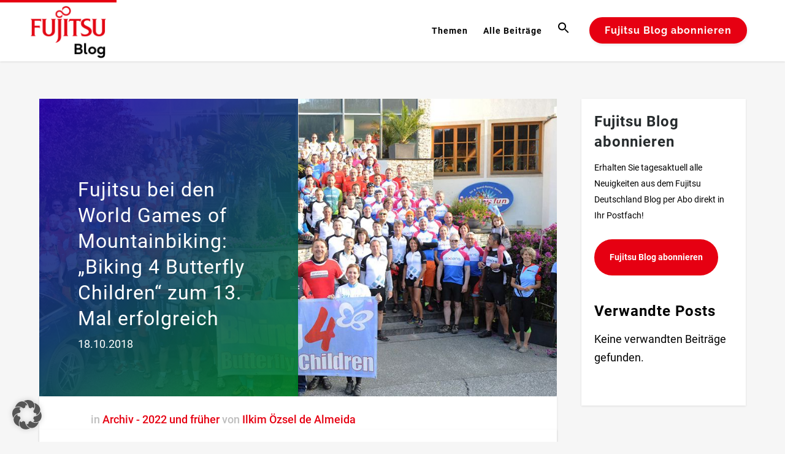

--- FILE ---
content_type: text/html; charset=UTF-8
request_url: https://blog.de.fujitsu.com/archiv/fujitsu-bei-den-world-games-of-mountainbiking-biking-4-butterfly-children-zum-13-mal-erfolgreich/
body_size: 36291
content:
<!DOCTYPE html>
<html lang="de">
<head>
	<meta charset="UTF-8" />
	
				<meta name="viewport" content="width=device-width,initial-scale=1,user-scalable=no">
		
            
            
	<link rel="profile" href="http://gmpg.org/xfn/11" />
	<link rel="pingback" href="https://blog.de.fujitsu.com/xmlrpc.php" />

	<meta name='robots' content='index, follow, max-image-preview:large, max-snippet:-1, max-video-preview:-1' />
	<style>img:is([sizes="auto" i], [sizes^="auto," i]) { contain-intrinsic-size: 3000px 1500px }</style>
	
	<!-- This site is optimized with the Yoast SEO plugin v26.7 - https://yoast.com/wordpress/plugins/seo/ -->
	<title>Fujitsu bei den World Games of Mountainbiking: „Biking 4 Butterfly Children“ zum 13. Mal erfolgreich</title>
	<meta name="description" content="Bereits zum 13. Mal hieß es vor kurzem: „Biking 4 Butterfly Children“. Das Ergebnis: Spenden in Höhe von 11.000 Euro für DEBRA Austria." />
	<link rel="canonical" href="https://blog.de.fujitsu.com/archiv/fujitsu-bei-den-world-games-of-mountainbiking-biking-4-butterfly-children-zum-13-mal-erfolgreich/" />
	<meta property="og:locale" content="de_DE" />
	<meta property="og:type" content="article" />
	<meta property="og:title" content="Fujitsu bei den World Games of Mountainbiking: „Biking 4 Butterfly Children“ zum 13. Mal erfolgreich" />
	<meta property="og:description" content="Bereits zum 13. Mal hieß es vor kurzem: „Biking 4 Butterfly Children“. Das Ergebnis: Spenden in Höhe von 11.000 Euro für DEBRA Austria." />
	<meta property="og:url" content="https://blog.de.fujitsu.com/archiv/fujitsu-bei-den-world-games-of-mountainbiking-biking-4-butterfly-children-zum-13-mal-erfolgreich/" />
	<meta property="og:site_name" content="Fujitsu Blog" />
	<meta property="article:publisher" content="https://www.facebook.com/fujitsu.de/" />
	<meta property="article:published_time" content="2018-10-18T11:38:28+00:00" />
	<meta property="article:modified_time" content="2022-02-07T16:27:28+00:00" />
	<meta property="og:image" content="https://blog.de.fujitsu.com/wp-content/uploads/2018/10/biking-05-header-v2.jpg" />
	<meta property="og:image:width" content="1027" />
	<meta property="og:image:height" content="590" />
	<meta property="og:image:type" content="image/jpeg" />
	<meta name="author" content="Ilkim Özsel de Almeida" />
	<meta name="twitter:label1" content="Geschrieben von" />
	<meta name="twitter:data1" content="Ilkim Özsel de Almeida" />
	<meta name="twitter:label2" content="Geschätzte Lesezeit" />
	<meta name="twitter:data2" content="2 Minuten" />
	<script type="application/ld+json" class="yoast-schema-graph">{"@context":"https://schema.org","@graph":[{"@type":"Article","@id":"https://blog.de.fujitsu.com/archiv/fujitsu-bei-den-world-games-of-mountainbiking-biking-4-butterfly-children-zum-13-mal-erfolgreich/#article","isPartOf":{"@id":"https://blog.de.fujitsu.com/archiv/fujitsu-bei-den-world-games-of-mountainbiking-biking-4-butterfly-children-zum-13-mal-erfolgreich/"},"author":{"@id":"https://blog.de.fujitsu.com/#/schema/person/a406c7c5ffe67b77c3667f53743e0a2b"},"headline":"Fujitsu bei den World Games of Mountainbiking: „Biking 4 Butterfly Children“ zum 13. Mal erfolgreich","datePublished":"2018-10-18T11:38:28+00:00","dateModified":"2022-02-07T16:27:28+00:00","mainEntityOfPage":{"@id":"https://blog.de.fujitsu.com/archiv/fujitsu-bei-den-world-games-of-mountainbiking-biking-4-butterfly-children-zum-13-mal-erfolgreich/"},"wordCount":446,"publisher":{"@id":"https://blog.de.fujitsu.com/#organization"},"image":{"@id":"https://blog.de.fujitsu.com/archiv/fujitsu-bei-den-world-games-of-mountainbiking-biking-4-butterfly-children-zum-13-mal-erfolgreich/#primaryimage"},"thumbnailUrl":"https://blog.de.fujitsu.com/wp-content/uploads/2018/10/biking-05-header-v2.jpg","keywords":["Charity","Corporate Social Responsibility","Biking 4 Butterfly Children"],"articleSection":["Archiv - 2022 und früher"],"inLanguage":"de"},{"@type":"WebPage","@id":"https://blog.de.fujitsu.com/archiv/fujitsu-bei-den-world-games-of-mountainbiking-biking-4-butterfly-children-zum-13-mal-erfolgreich/","url":"https://blog.de.fujitsu.com/archiv/fujitsu-bei-den-world-games-of-mountainbiking-biking-4-butterfly-children-zum-13-mal-erfolgreich/","name":"Fujitsu bei den World Games of Mountainbiking: „Biking 4 Butterfly Children“ zum 13. Mal erfolgreich","isPartOf":{"@id":"https://blog.de.fujitsu.com/#website"},"primaryImageOfPage":{"@id":"https://blog.de.fujitsu.com/archiv/fujitsu-bei-den-world-games-of-mountainbiking-biking-4-butterfly-children-zum-13-mal-erfolgreich/#primaryimage"},"image":{"@id":"https://blog.de.fujitsu.com/archiv/fujitsu-bei-den-world-games-of-mountainbiking-biking-4-butterfly-children-zum-13-mal-erfolgreich/#primaryimage"},"thumbnailUrl":"https://blog.de.fujitsu.com/wp-content/uploads/2018/10/biking-05-header-v2.jpg","datePublished":"2018-10-18T11:38:28+00:00","dateModified":"2022-02-07T16:27:28+00:00","description":"Bereits zum 13. Mal hieß es vor kurzem: „Biking 4 Butterfly Children“. Das Ergebnis: Spenden in Höhe von 11.000 Euro für DEBRA Austria.","breadcrumb":{"@id":"https://blog.de.fujitsu.com/archiv/fujitsu-bei-den-world-games-of-mountainbiking-biking-4-butterfly-children-zum-13-mal-erfolgreich/#breadcrumb"},"inLanguage":"de","potentialAction":[{"@type":"ReadAction","target":["https://blog.de.fujitsu.com/archiv/fujitsu-bei-den-world-games-of-mountainbiking-biking-4-butterfly-children-zum-13-mal-erfolgreich/"]}],"author":{"@id":"https://blog.de.fujitsu.com/#/schema/person/a406c7c5ffe67b77c3667f53743e0a2b"}},{"@type":"ImageObject","inLanguage":"de","@id":"https://blog.de.fujitsu.com/archiv/fujitsu-bei-den-world-games-of-mountainbiking-biking-4-butterfly-children-zum-13-mal-erfolgreich/#primaryimage","url":"https://blog.de.fujitsu.com/wp-content/uploads/2018/10/biking-05-header-v2.jpg","contentUrl":"https://blog.de.fujitsu.com/wp-content/uploads/2018/10/biking-05-header-v2.jpg","width":1027,"height":590,"caption":"Fujitsu bei den World Games of Mountainbiking: „Biking 4 Butterfly Children“ zum 13. Mal erfolgreich"},{"@type":"BreadcrumbList","@id":"https://blog.de.fujitsu.com/archiv/fujitsu-bei-den-world-games-of-mountainbiking-biking-4-butterfly-children-zum-13-mal-erfolgreich/#breadcrumb","itemListElement":[{"@type":"ListItem","position":1,"name":"Startseite","item":"https://blog.de.fujitsu.com/"},{"@type":"ListItem","position":2,"name":"Blog","item":"https://blog.de.fujitsu.com/blog/"},{"@type":"ListItem","position":3,"name":"Fujitsu bei den World Games of Mountainbiking: „Biking 4 Butterfly Children“ zum 13. Mal erfolgreich"}]},{"@type":"WebSite","@id":"https://blog.de.fujitsu.com/#website","url":"https://blog.de.fujitsu.com/","name":"Fujitsu Blog","description":"IT News für Ihr Business","publisher":{"@id":"https://blog.de.fujitsu.com/#organization"},"potentialAction":[{"@type":"SearchAction","target":{"@type":"EntryPoint","urlTemplate":"https://blog.de.fujitsu.com/?s={search_term_string}"},"query-input":{"@type":"PropertyValueSpecification","valueRequired":true,"valueName":"search_term_string"}}],"inLanguage":"de"},{"@type":"Organization","@id":"https://blog.de.fujitsu.com/#organization","name":"Fujitsu","url":"https://blog.de.fujitsu.com/","logo":{"@type":"ImageObject","inLanguage":"de","@id":"https://blog.de.fujitsu.com/#/schema/logo/image/","url":"https://blog.de.fujitsu.com/wp-content/uploads/2016/07/Fujitsu_Logo_weiß-auf-rot.png","contentUrl":"https://blog.de.fujitsu.com/wp-content/uploads/2016/07/Fujitsu_Logo_weiß-auf-rot.png","width":600,"height":600,"caption":"Fujitsu"},"image":{"@id":"https://blog.de.fujitsu.com/#/schema/logo/image/"},"sameAs":["https://www.facebook.com/fujitsu.de/","https://x.com/fujitsude","https://www.instagram.com/fujitsude/","https://www.youtube.com/user/FUJITSUDE"]},{"@type":"Person","@id":"https://blog.de.fujitsu.com/#/schema/person/a406c7c5ffe67b77c3667f53743e0a2b","name":"Ilkim Özsel de Almeida","url":"https://blog.de.fujitsu.com/author/ioezsel/"}]}</script>
	<!-- / Yoast SEO plugin. -->



<link rel="alternate" type="application/rss+xml" title="Fujitsu Blog &raquo; Feed" href="https://blog.de.fujitsu.com/feed/" />
<link rel="alternate" type="application/rss+xml" title="Fujitsu Blog &raquo; Kommentar-Feed" href="https://blog.de.fujitsu.com/comments/feed/" />
<script type="text/javascript">
/* <![CDATA[ */
window._wpemojiSettings = {"baseUrl":"https:\/\/s.w.org\/images\/core\/emoji\/16.0.1\/72x72\/","ext":".png","svgUrl":"https:\/\/s.w.org\/images\/core\/emoji\/16.0.1\/svg\/","svgExt":".svg","source":{"concatemoji":"https:\/\/blog.de.fujitsu.com\/wp-includes\/js\/wp-emoji-release.min.js?ver=6.8.3"}};
/*! This file is auto-generated */
!function(s,n){var o,i,e;function c(e){try{var t={supportTests:e,timestamp:(new Date).valueOf()};sessionStorage.setItem(o,JSON.stringify(t))}catch(e){}}function p(e,t,n){e.clearRect(0,0,e.canvas.width,e.canvas.height),e.fillText(t,0,0);var t=new Uint32Array(e.getImageData(0,0,e.canvas.width,e.canvas.height).data),a=(e.clearRect(0,0,e.canvas.width,e.canvas.height),e.fillText(n,0,0),new Uint32Array(e.getImageData(0,0,e.canvas.width,e.canvas.height).data));return t.every(function(e,t){return e===a[t]})}function u(e,t){e.clearRect(0,0,e.canvas.width,e.canvas.height),e.fillText(t,0,0);for(var n=e.getImageData(16,16,1,1),a=0;a<n.data.length;a++)if(0!==n.data[a])return!1;return!0}function f(e,t,n,a){switch(t){case"flag":return n(e,"\ud83c\udff3\ufe0f\u200d\u26a7\ufe0f","\ud83c\udff3\ufe0f\u200b\u26a7\ufe0f")?!1:!n(e,"\ud83c\udde8\ud83c\uddf6","\ud83c\udde8\u200b\ud83c\uddf6")&&!n(e,"\ud83c\udff4\udb40\udc67\udb40\udc62\udb40\udc65\udb40\udc6e\udb40\udc67\udb40\udc7f","\ud83c\udff4\u200b\udb40\udc67\u200b\udb40\udc62\u200b\udb40\udc65\u200b\udb40\udc6e\u200b\udb40\udc67\u200b\udb40\udc7f");case"emoji":return!a(e,"\ud83e\udedf")}return!1}function g(e,t,n,a){var r="undefined"!=typeof WorkerGlobalScope&&self instanceof WorkerGlobalScope?new OffscreenCanvas(300,150):s.createElement("canvas"),o=r.getContext("2d",{willReadFrequently:!0}),i=(o.textBaseline="top",o.font="600 32px Arial",{});return e.forEach(function(e){i[e]=t(o,e,n,a)}),i}function t(e){var t=s.createElement("script");t.src=e,t.defer=!0,s.head.appendChild(t)}"undefined"!=typeof Promise&&(o="wpEmojiSettingsSupports",i=["flag","emoji"],n.supports={everything:!0,everythingExceptFlag:!0},e=new Promise(function(e){s.addEventListener("DOMContentLoaded",e,{once:!0})}),new Promise(function(t){var n=function(){try{var e=JSON.parse(sessionStorage.getItem(o));if("object"==typeof e&&"number"==typeof e.timestamp&&(new Date).valueOf()<e.timestamp+604800&&"object"==typeof e.supportTests)return e.supportTests}catch(e){}return null}();if(!n){if("undefined"!=typeof Worker&&"undefined"!=typeof OffscreenCanvas&&"undefined"!=typeof URL&&URL.createObjectURL&&"undefined"!=typeof Blob)try{var e="postMessage("+g.toString()+"("+[JSON.stringify(i),f.toString(),p.toString(),u.toString()].join(",")+"));",a=new Blob([e],{type:"text/javascript"}),r=new Worker(URL.createObjectURL(a),{name:"wpTestEmojiSupports"});return void(r.onmessage=function(e){c(n=e.data),r.terminate(),t(n)})}catch(e){}c(n=g(i,f,p,u))}t(n)}).then(function(e){for(var t in e)n.supports[t]=e[t],n.supports.everything=n.supports.everything&&n.supports[t],"flag"!==t&&(n.supports.everythingExceptFlag=n.supports.everythingExceptFlag&&n.supports[t]);n.supports.everythingExceptFlag=n.supports.everythingExceptFlag&&!n.supports.flag,n.DOMReady=!1,n.readyCallback=function(){n.DOMReady=!0}}).then(function(){return e}).then(function(){var e;n.supports.everything||(n.readyCallback(),(e=n.source||{}).concatemoji?t(e.concatemoji):e.wpemoji&&e.twemoji&&(t(e.twemoji),t(e.wpemoji)))}))}((window,document),window._wpemojiSettings);
/* ]]> */
</script>
<style id='wp-emoji-styles-inline-css' type='text/css'>

	img.wp-smiley, img.emoji {
		display: inline !important;
		border: none !important;
		box-shadow: none !important;
		height: 1em !important;
		width: 1em !important;
		margin: 0 0.07em !important;
		vertical-align: -0.1em !important;
		background: none !important;
		padding: 0 !important;
	}
</style>
<link rel='stylesheet' id='wp-block-library-css' href='https://blog.de.fujitsu.com/wp-includes/css/dist/block-library/style.min.css?ver=6.8.3' type='text/css' media='all' />
<style id='classic-theme-styles-inline-css' type='text/css'>
/*! This file is auto-generated */
.wp-block-button__link{color:#fff;background-color:#32373c;border-radius:9999px;box-shadow:none;text-decoration:none;padding:calc(.667em + 2px) calc(1.333em + 2px);font-size:1.125em}.wp-block-file__button{background:#32373c;color:#fff;text-decoration:none}
</style>
<style id='global-styles-inline-css' type='text/css'>
:root{--wp--preset--aspect-ratio--square: 1;--wp--preset--aspect-ratio--4-3: 4/3;--wp--preset--aspect-ratio--3-4: 3/4;--wp--preset--aspect-ratio--3-2: 3/2;--wp--preset--aspect-ratio--2-3: 2/3;--wp--preset--aspect-ratio--16-9: 16/9;--wp--preset--aspect-ratio--9-16: 9/16;--wp--preset--color--black: #000000;--wp--preset--color--cyan-bluish-gray: #abb8c3;--wp--preset--color--white: #ffffff;--wp--preset--color--pale-pink: #f78da7;--wp--preset--color--vivid-red: #cf2e2e;--wp--preset--color--luminous-vivid-orange: #ff6900;--wp--preset--color--luminous-vivid-amber: #fcb900;--wp--preset--color--light-green-cyan: #7bdcb5;--wp--preset--color--vivid-green-cyan: #00d084;--wp--preset--color--pale-cyan-blue: #8ed1fc;--wp--preset--color--vivid-cyan-blue: #0693e3;--wp--preset--color--vivid-purple: #9b51e0;--wp--preset--gradient--vivid-cyan-blue-to-vivid-purple: linear-gradient(135deg,rgba(6,147,227,1) 0%,rgb(155,81,224) 100%);--wp--preset--gradient--light-green-cyan-to-vivid-green-cyan: linear-gradient(135deg,rgb(122,220,180) 0%,rgb(0,208,130) 100%);--wp--preset--gradient--luminous-vivid-amber-to-luminous-vivid-orange: linear-gradient(135deg,rgba(252,185,0,1) 0%,rgba(255,105,0,1) 100%);--wp--preset--gradient--luminous-vivid-orange-to-vivid-red: linear-gradient(135deg,rgba(255,105,0,1) 0%,rgb(207,46,46) 100%);--wp--preset--gradient--very-light-gray-to-cyan-bluish-gray: linear-gradient(135deg,rgb(238,238,238) 0%,rgb(169,184,195) 100%);--wp--preset--gradient--cool-to-warm-spectrum: linear-gradient(135deg,rgb(74,234,220) 0%,rgb(151,120,209) 20%,rgb(207,42,186) 40%,rgb(238,44,130) 60%,rgb(251,105,98) 80%,rgb(254,248,76) 100%);--wp--preset--gradient--blush-light-purple: linear-gradient(135deg,rgb(255,206,236) 0%,rgb(152,150,240) 100%);--wp--preset--gradient--blush-bordeaux: linear-gradient(135deg,rgb(254,205,165) 0%,rgb(254,45,45) 50%,rgb(107,0,62) 100%);--wp--preset--gradient--luminous-dusk: linear-gradient(135deg,rgb(255,203,112) 0%,rgb(199,81,192) 50%,rgb(65,88,208) 100%);--wp--preset--gradient--pale-ocean: linear-gradient(135deg,rgb(255,245,203) 0%,rgb(182,227,212) 50%,rgb(51,167,181) 100%);--wp--preset--gradient--electric-grass: linear-gradient(135deg,rgb(202,248,128) 0%,rgb(113,206,126) 100%);--wp--preset--gradient--midnight: linear-gradient(135deg,rgb(2,3,129) 0%,rgb(40,116,252) 100%);--wp--preset--font-size--small: 13px;--wp--preset--font-size--medium: 20px;--wp--preset--font-size--large: 36px;--wp--preset--font-size--x-large: 42px;--wp--preset--spacing--20: 0.44rem;--wp--preset--spacing--30: 0.67rem;--wp--preset--spacing--40: 1rem;--wp--preset--spacing--50: 1.5rem;--wp--preset--spacing--60: 2.25rem;--wp--preset--spacing--70: 3.38rem;--wp--preset--spacing--80: 5.06rem;--wp--preset--shadow--natural: 6px 6px 9px rgba(0, 0, 0, 0.2);--wp--preset--shadow--deep: 12px 12px 50px rgba(0, 0, 0, 0.4);--wp--preset--shadow--sharp: 6px 6px 0px rgba(0, 0, 0, 0.2);--wp--preset--shadow--outlined: 6px 6px 0px -3px rgba(255, 255, 255, 1), 6px 6px rgba(0, 0, 0, 1);--wp--preset--shadow--crisp: 6px 6px 0px rgba(0, 0, 0, 1);}:where(.is-layout-flex){gap: 0.5em;}:where(.is-layout-grid){gap: 0.5em;}body .is-layout-flex{display: flex;}.is-layout-flex{flex-wrap: wrap;align-items: center;}.is-layout-flex > :is(*, div){margin: 0;}body .is-layout-grid{display: grid;}.is-layout-grid > :is(*, div){margin: 0;}:where(.wp-block-columns.is-layout-flex){gap: 2em;}:where(.wp-block-columns.is-layout-grid){gap: 2em;}:where(.wp-block-post-template.is-layout-flex){gap: 1.25em;}:where(.wp-block-post-template.is-layout-grid){gap: 1.25em;}.has-black-color{color: var(--wp--preset--color--black) !important;}.has-cyan-bluish-gray-color{color: var(--wp--preset--color--cyan-bluish-gray) !important;}.has-white-color{color: var(--wp--preset--color--white) !important;}.has-pale-pink-color{color: var(--wp--preset--color--pale-pink) !important;}.has-vivid-red-color{color: var(--wp--preset--color--vivid-red) !important;}.has-luminous-vivid-orange-color{color: var(--wp--preset--color--luminous-vivid-orange) !important;}.has-luminous-vivid-amber-color{color: var(--wp--preset--color--luminous-vivid-amber) !important;}.has-light-green-cyan-color{color: var(--wp--preset--color--light-green-cyan) !important;}.has-vivid-green-cyan-color{color: var(--wp--preset--color--vivid-green-cyan) !important;}.has-pale-cyan-blue-color{color: var(--wp--preset--color--pale-cyan-blue) !important;}.has-vivid-cyan-blue-color{color: var(--wp--preset--color--vivid-cyan-blue) !important;}.has-vivid-purple-color{color: var(--wp--preset--color--vivid-purple) !important;}.has-black-background-color{background-color: var(--wp--preset--color--black) !important;}.has-cyan-bluish-gray-background-color{background-color: var(--wp--preset--color--cyan-bluish-gray) !important;}.has-white-background-color{background-color: var(--wp--preset--color--white) !important;}.has-pale-pink-background-color{background-color: var(--wp--preset--color--pale-pink) !important;}.has-vivid-red-background-color{background-color: var(--wp--preset--color--vivid-red) !important;}.has-luminous-vivid-orange-background-color{background-color: var(--wp--preset--color--luminous-vivid-orange) !important;}.has-luminous-vivid-amber-background-color{background-color: var(--wp--preset--color--luminous-vivid-amber) !important;}.has-light-green-cyan-background-color{background-color: var(--wp--preset--color--light-green-cyan) !important;}.has-vivid-green-cyan-background-color{background-color: var(--wp--preset--color--vivid-green-cyan) !important;}.has-pale-cyan-blue-background-color{background-color: var(--wp--preset--color--pale-cyan-blue) !important;}.has-vivid-cyan-blue-background-color{background-color: var(--wp--preset--color--vivid-cyan-blue) !important;}.has-vivid-purple-background-color{background-color: var(--wp--preset--color--vivid-purple) !important;}.has-black-border-color{border-color: var(--wp--preset--color--black) !important;}.has-cyan-bluish-gray-border-color{border-color: var(--wp--preset--color--cyan-bluish-gray) !important;}.has-white-border-color{border-color: var(--wp--preset--color--white) !important;}.has-pale-pink-border-color{border-color: var(--wp--preset--color--pale-pink) !important;}.has-vivid-red-border-color{border-color: var(--wp--preset--color--vivid-red) !important;}.has-luminous-vivid-orange-border-color{border-color: var(--wp--preset--color--luminous-vivid-orange) !important;}.has-luminous-vivid-amber-border-color{border-color: var(--wp--preset--color--luminous-vivid-amber) !important;}.has-light-green-cyan-border-color{border-color: var(--wp--preset--color--light-green-cyan) !important;}.has-vivid-green-cyan-border-color{border-color: var(--wp--preset--color--vivid-green-cyan) !important;}.has-pale-cyan-blue-border-color{border-color: var(--wp--preset--color--pale-cyan-blue) !important;}.has-vivid-cyan-blue-border-color{border-color: var(--wp--preset--color--vivid-cyan-blue) !important;}.has-vivid-purple-border-color{border-color: var(--wp--preset--color--vivid-purple) !important;}.has-vivid-cyan-blue-to-vivid-purple-gradient-background{background: var(--wp--preset--gradient--vivid-cyan-blue-to-vivid-purple) !important;}.has-light-green-cyan-to-vivid-green-cyan-gradient-background{background: var(--wp--preset--gradient--light-green-cyan-to-vivid-green-cyan) !important;}.has-luminous-vivid-amber-to-luminous-vivid-orange-gradient-background{background: var(--wp--preset--gradient--luminous-vivid-amber-to-luminous-vivid-orange) !important;}.has-luminous-vivid-orange-to-vivid-red-gradient-background{background: var(--wp--preset--gradient--luminous-vivid-orange-to-vivid-red) !important;}.has-very-light-gray-to-cyan-bluish-gray-gradient-background{background: var(--wp--preset--gradient--very-light-gray-to-cyan-bluish-gray) !important;}.has-cool-to-warm-spectrum-gradient-background{background: var(--wp--preset--gradient--cool-to-warm-spectrum) !important;}.has-blush-light-purple-gradient-background{background: var(--wp--preset--gradient--blush-light-purple) !important;}.has-blush-bordeaux-gradient-background{background: var(--wp--preset--gradient--blush-bordeaux) !important;}.has-luminous-dusk-gradient-background{background: var(--wp--preset--gradient--luminous-dusk) !important;}.has-pale-ocean-gradient-background{background: var(--wp--preset--gradient--pale-ocean) !important;}.has-electric-grass-gradient-background{background: var(--wp--preset--gradient--electric-grass) !important;}.has-midnight-gradient-background{background: var(--wp--preset--gradient--midnight) !important;}.has-small-font-size{font-size: var(--wp--preset--font-size--small) !important;}.has-medium-font-size{font-size: var(--wp--preset--font-size--medium) !important;}.has-large-font-size{font-size: var(--wp--preset--font-size--large) !important;}.has-x-large-font-size{font-size: var(--wp--preset--font-size--x-large) !important;}
:where(.wp-block-post-template.is-layout-flex){gap: 1.25em;}:where(.wp-block-post-template.is-layout-grid){gap: 1.25em;}
:where(.wp-block-columns.is-layout-flex){gap: 2em;}:where(.wp-block-columns.is-layout-grid){gap: 2em;}
:root :where(.wp-block-pullquote){font-size: 1.5em;line-height: 1.6;}
</style>
<link rel='stylesheet' id='ivory-search-styles-css' href='https://blog.de.fujitsu.com/wp-content/plugins/add-search-to-menu/public/css/ivory-search.min.css?ver=5.5.13' type='text/css' media='all' />
<link rel='stylesheet' id='crp-style-grid-css' href='https://blog.de.fujitsu.com/wp-content/plugins/contextual-related-posts/css/grid.min.css?ver=4.1.0' type='text/css' media='all' />
<style id='crp-style-grid-inline-css' type='text/css'>

			.crp_related.crp-grid ul li a.crp_link {
				grid-template-rows: 115px auto;
			}
			.crp_related.crp-grid ul {
				grid-template-columns: repeat(auto-fill, minmax(250px, 1fr));
			}
			
</style>
<style id='crp-custom-style-inline-css' type='text/css'>
.rp_box{
	display: flex;
	flex-direction: column;
	overflow: hidden;
	width: 100%;
	/*background-color: rgba(170,170,170,0.10);*/ 
}

.rp_box > a > span{
	padding-top:10px;
}

.rp_container hr{
	margin: 25px 0;
	height: 1px;
	background-color: rgba(170,170,170,0.10);
}

.rp_box:last-child hr{
	display: none;
}
/*
@media screen and (max-width: 1650px){
	.rp_container{
		width: 100%
	}
	
}
*/
</style>
<link rel='stylesheet' id='mediaelement-css' href='https://blog.de.fujitsu.com/wp-includes/js/mediaelement/mediaelementplayer-legacy.min.css?ver=4.2.17' type='text/css' media='all' />
<link rel='stylesheet' id='wp-mediaelement-css' href='https://blog.de.fujitsu.com/wp-includes/js/mediaelement/wp-mediaelement.min.css?ver=6.8.3' type='text/css' media='all' />
<link rel='stylesheet' id='bridge-default-style-css' href='https://blog.de.fujitsu.com/wp-content/themes/bridge/style.css?ver=6.8.3' type='text/css' media='all' />
<link rel='stylesheet' id='bridge-qode-font_awesome-css' href='https://blog.de.fujitsu.com/wp-content/themes/bridge/css/font-awesome/css/font-awesome.min.css?ver=6.8.3' type='text/css' media='all' />
<link rel='stylesheet' id='bridge-qode-font_elegant-css' href='https://blog.de.fujitsu.com/wp-content/themes/bridge/css/elegant-icons/style.min.css?ver=6.8.3' type='text/css' media='all' />
<link rel='stylesheet' id='bridge-qode-linea_icons-css' href='https://blog.de.fujitsu.com/wp-content/themes/bridge/css/linea-icons/style.css?ver=6.8.3' type='text/css' media='all' />
<link rel='stylesheet' id='bridge-qode-dripicons-css' href='https://blog.de.fujitsu.com/wp-content/themes/bridge/css/dripicons/dripicons.css?ver=6.8.3' type='text/css' media='all' />
<link rel='stylesheet' id='bridge-qode-kiko-css' href='https://blog.de.fujitsu.com/wp-content/themes/bridge/css/kiko/kiko-all.css?ver=6.8.3' type='text/css' media='all' />
<link rel='stylesheet' id='bridge-qode-font_awesome_5-css' href='https://blog.de.fujitsu.com/wp-content/themes/bridge/css/font-awesome-5/css/font-awesome-5.min.css?ver=6.8.3' type='text/css' media='all' />
<link rel='stylesheet' id='bridge-stylesheet-css' href='https://blog.de.fujitsu.com/wp-content/themes/bridge/css/stylesheet.min.css?ver=6.8.3' type='text/css' media='all' />
<style id='bridge-stylesheet-inline-css' type='text/css'>
   .postid-57836.disabled_footer_top .footer_top_holder, .postid-57836.disabled_footer_bottom .footer_bottom_holder { display: none;}


</style>
<link rel='stylesheet' id='bridge-print-css' href='https://blog.de.fujitsu.com/wp-content/themes/bridge/css/print.css?ver=6.8.3' type='text/css' media='all' />
<link rel='stylesheet' id='bridge-style-dynamic-css' href='https://blog.de.fujitsu.com/wp-content/themes/bridge/css/style_dynamic.css?ver=1738655513' type='text/css' media='all' />
<link rel='stylesheet' id='bridge-responsive-css' href='https://blog.de.fujitsu.com/wp-content/themes/bridge/css/responsive.min.css?ver=6.8.3' type='text/css' media='all' />
<link rel='stylesheet' id='bridge-style-dynamic-responsive-css' href='https://blog.de.fujitsu.com/wp-content/themes/bridge/css/style_dynamic_responsive.css?ver=1738655513' type='text/css' media='all' />
<link rel='stylesheet' id='js_composer_front-css' href='https://blog.de.fujitsu.com/wp-content/plugins/js_composer/assets/css/js_composer.min.css?ver=8.7.2' type='text/css' media='all' />
<link rel='stylesheet' id='bridge-style-handle-google-fonts-css' href='//blog.de.fujitsu.com/wp-content/uploads/omgf/bridge-style-handle-google-fonts/bridge-style-handle-google-fonts.css?ver=1663584300' type='text/css' media='all' />
<link rel='stylesheet' id='bridge-core-dashboard-style-css' href='https://blog.de.fujitsu.com/wp-content/plugins/bridge-core/modules/core-dashboard/assets/css/core-dashboard.min.css?ver=6.8.3' type='text/css' media='all' />
<link rel='stylesheet' id='slb_core-css' href='https://blog.de.fujitsu.com/wp-content/plugins/simple-lightbox/client/css/app.css?ver=2.9.4' type='text/css' media='all' />
<link rel='stylesheet' id='borlabs-cookie-custom-css' href='https://blog.de.fujitsu.com/wp-content/cache/borlabs-cookie/1/borlabs-cookie-1-de.css?ver=3.3.22-69' type='text/css' media='all' />
<link rel='stylesheet' id='bsfrt_frontend-css' href='https://blog.de.fujitsu.com/wp-content/plugins/read-meter/assets/css/bsfrt-frontend-css.min.css?ver=1.0.11' type='text/css' media='all' />
<link rel='stylesheet' id='bridge-childstyle-css' href='https://blog.de.fujitsu.com/wp-content/themes/bridge-child/style.css?ver=6.8.3' type='text/css' media='all' />
<link rel='stylesheet' id='the-grid-css' href='https://blog.de.fujitsu.com/wp-content/plugins/the-grid/frontend/assets/css/the-grid.min.css?ver=2.8.0' type='text/css' media='all' />
<style id='the-grid-inline-css' type='text/css'>
.tolb-holder{background:rgba(0,0,0,0.8)}.tolb-holder .tolb-close,.tolb-holder .tolb-title,.tolb-holder .tolb-counter,.tolb-holder .tolb-next i,.tolb-holder .tolb-prev i{color:#ffffff}.tolb-holder .tolb-load{border-color:rgba(1,0,0,0.2);border-left:3px solid #ffffff}
.to-heart-icon,.to-heart-icon svg,.to-post-like,.to-post-like .to-like-count{position:relative;display:inline-block}.to-post-like{width:auto;cursor:pointer;font-weight:400}.to-heart-icon{float:left;margin:0 4px 0 0}.to-heart-icon svg{overflow:visible;width:15px;height:14px}.to-heart-icon g{-webkit-transform:scale(1);transform:scale(1)}.to-heart-icon path{-webkit-transform:scale(1);transform:scale(1);transition:fill .4s ease,stroke .4s ease}.no-liked .to-heart-icon path{fill:#999;stroke:#999}.empty-heart .to-heart-icon path{fill:transparent!important;stroke:#999}.liked .to-heart-icon path,.to-heart-icon svg:hover path{fill:#ff6863!important;stroke:#ff6863!important}@keyframes heartBeat{0%{transform:scale(1)}20%{transform:scale(.8)}30%{transform:scale(.95)}45%{transform:scale(.75)}50%{transform:scale(.85)}100%{transform:scale(.9)}}@-webkit-keyframes heartBeat{0%,100%,50%{-webkit-transform:scale(1)}20%{-webkit-transform:scale(.8)}30%{-webkit-transform:scale(.95)}45%{-webkit-transform:scale(.75)}}.heart-pulse g{-webkit-animation-name:heartBeat;animation-name:heartBeat;-webkit-animation-duration:1s;animation-duration:1s;-webkit-animation-iteration-count:infinite;animation-iteration-count:infinite;-webkit-transform-origin:50% 50%;transform-origin:50% 50%}.to-post-like a{color:inherit!important;fill:inherit!important;stroke:inherit!important}
</style>
<script type="text/javascript" src="https://blog.de.fujitsu.com/wp-includes/js/jquery/jquery.min.js?ver=3.7.1" id="jquery-core-js"></script>
<script data-no-optimize="1" data-no-minify="1" data-cfasync="false" type="text/javascript" src="https://blog.de.fujitsu.com/wp-content/cache/borlabs-cookie/1/borlabs-cookie-config-de.json.js?ver=3.3.22-55" id="borlabs-cookie-config-js"></script>
<script data-no-optimize="1" data-no-minify="1" data-cfasync="false" type="text/javascript" src="https://blog.de.fujitsu.com/wp-content/plugins/borlabs-cookie/assets/javascript/borlabs-cookie-prioritize.min.js?ver=3.3.22" id="borlabs-cookie-prioritize-js"></script>
<script></script><link rel="https://api.w.org/" href="https://blog.de.fujitsu.com/wp-json/" /><link rel="alternate" title="JSON" type="application/json" href="https://blog.de.fujitsu.com/wp-json/wp/v2/posts/57836" /><link rel="EditURI" type="application/rsd+xml" title="RSD" href="https://blog.de.fujitsu.com/xmlrpc.php?rsd" />
<link rel='shortlink' href='https://blog.de.fujitsu.com/?p=57836' />
<link rel="alternate" title="oEmbed (JSON)" type="application/json+oembed" href="https://blog.de.fujitsu.com/wp-json/oembed/1.0/embed?url=https%3A%2F%2Fblog.de.fujitsu.com%2Farchiv%2Ffujitsu-bei-den-world-games-of-mountainbiking-biking-4-butterfly-children-zum-13-mal-erfolgreich%2F" />
<link rel="alternate" title="oEmbed (XML)" type="text/xml+oembed" href="https://blog.de.fujitsu.com/wp-json/oembed/1.0/embed?url=https%3A%2F%2Fblog.de.fujitsu.com%2Farchiv%2Ffujitsu-bei-den-world-games-of-mountainbiking-biking-4-butterfly-children-zum-13-mal-erfolgreich%2F&#038;format=xml" />
<link rel="apple-touch-icon" sizes="57x57" href="/wp-content/uploads/fbrfg/apple-touch-icon-57x57.png">
<link rel="apple-touch-icon" sizes="60x60" href="/wp-content/uploads/fbrfg/apple-touch-icon-60x60.png">
<link rel="apple-touch-icon" sizes="72x72" href="/wp-content/uploads/fbrfg/apple-touch-icon-72x72.png">
<link rel="apple-touch-icon" sizes="76x76" href="/wp-content/uploads/fbrfg/apple-touch-icon-76x76.png">
<link rel="apple-touch-icon" sizes="114x114" href="/wp-content/uploads/fbrfg/apple-touch-icon-114x114.png">
<link rel="apple-touch-icon" sizes="120x120" href="/wp-content/uploads/fbrfg/apple-touch-icon-120x120.png">
<link rel="apple-touch-icon" sizes="144x144" href="/wp-content/uploads/fbrfg/apple-touch-icon-144x144.png">
<link rel="apple-touch-icon" sizes="152x152" href="/wp-content/uploads/fbrfg/apple-touch-icon-152x152.png">
<link rel="apple-touch-icon" sizes="180x180" href="/wp-content/uploads/fbrfg/apple-touch-icon-180x180.png">
<link rel="icon" type="image/png" href="/wp-content/uploads/fbrfg/favicon-32x32.png" sizes="32x32">
<link rel="icon" type="image/png" href="/wp-content/uploads/fbrfg/android-chrome-192x192.png" sizes="192x192">
<link rel="icon" type="image/png" href="/wp-content/uploads/fbrfg/favicon-96x96.png" sizes="96x96">
<link rel="icon" type="image/png" href="/wp-content/uploads/fbrfg/favicon-16x16.png" sizes="16x16">
<link rel="manifest" href="/wp-content/uploads/fbrfg/manifest.json">
<link rel="mask-icon" href="/wp-content/uploads/fbrfg/safari-pinned-tab.svg" color="#5bbad5">
<link rel="shortcut icon" href="/wp-content/uploads/fbrfg/favicon.ico">
<meta name="msapplication-TileColor" content="#da532c">
<meta name="msapplication-TileImage" content="/wp-content/uploads/fbrfg/mstile-144x144.png">
<meta name="msapplication-config" content="/wp-content/uploads/fbrfg/browserconfig.xml">
<meta name="theme-color" content="#ffffff">			<link rel="preload" href="https://blog.de.fujitsu.com/wp-content/plugins/wordpress-popup/assets/hustle-ui/fonts/hustle-icons-font.woff2" as="font" type="font/woff2" crossorigin>
		<script data-borlabs-cookie-script-blocker-ignore>
if ('0' === '1' && ('0' === '1' || '1' === '1')) {
    window['gtag_enable_tcf_support'] = true;
}
window.dataLayer = window.dataLayer || [];
if (typeof gtag !== 'function') {
    function gtag() {
        dataLayer.push(arguments);
    }
}
gtag('set', 'developer_id.dYjRjMm', true);
if ('0' === '1' || '1' === '1') {
    if (window.BorlabsCookieGoogleConsentModeDefaultSet !== true) {
        let getCookieValue = function (name) {
            return document.cookie.match('(^|;)\\s*' + name + '\\s*=\\s*([^;]+)')?.pop() || '';
        };
        let cookieValue = getCookieValue('borlabs-cookie-gcs');
        let consentsFromCookie = {};
        if (cookieValue !== '') {
            consentsFromCookie = JSON.parse(decodeURIComponent(cookieValue));
        }
        let defaultValues = {
            'ad_storage': 'denied',
            'ad_user_data': 'denied',
            'ad_personalization': 'denied',
            'analytics_storage': 'denied',
            'functionality_storage': 'denied',
            'personalization_storage': 'denied',
            'security_storage': 'denied',
            'wait_for_update': 500,
        };
        gtag('consent', 'default', { ...defaultValues, ...consentsFromCookie });
    }
    window.BorlabsCookieGoogleConsentModeDefaultSet = true;
    let borlabsCookieConsentChangeHandler = function () {
        window.dataLayer = window.dataLayer || [];
        if (typeof gtag !== 'function') { function gtag(){dataLayer.push(arguments);} }

        let getCookieValue = function (name) {
            return document.cookie.match('(^|;)\\s*' + name + '\\s*=\\s*([^;]+)')?.pop() || '';
        };
        let cookieValue = getCookieValue('borlabs-cookie-gcs');
        let consentsFromCookie = {};
        if (cookieValue !== '') {
            consentsFromCookie = JSON.parse(decodeURIComponent(cookieValue));
        }

        consentsFromCookie.analytics_storage = BorlabsCookie.Consents.hasConsent('google-analytics') ? 'granted' : 'denied';

        BorlabsCookie.CookieLibrary.setCookie(
            'borlabs-cookie-gcs',
            JSON.stringify(consentsFromCookie),
            BorlabsCookie.Settings.automaticCookieDomainAndPath.value ? '' : BorlabsCookie.Settings.cookieDomain.value,
            BorlabsCookie.Settings.cookiePath.value,
            BorlabsCookie.Cookie.getPluginCookie().expires,
            BorlabsCookie.Settings.cookieSecure.value,
            BorlabsCookie.Settings.cookieSameSite.value
        );
    }
    document.addEventListener('borlabs-cookie-consent-saved', borlabsCookieConsentChangeHandler);
    document.addEventListener('borlabs-cookie-handle-unblock', borlabsCookieConsentChangeHandler);
}
if ('0' === '1') {
    gtag("js", new Date());
    gtag("config", "G-0R42SPVG9J", {"anonymize_ip": true});

    (function (w, d, s, i) {
        var f = d.getElementsByTagName(s)[0],
            j = d.createElement(s);
        j.async = true;
        j.src =
            "https://www.googletagmanager.com/gtag/js?id=" + i;
        f.parentNode.insertBefore(j, f);
    })(window, document, "script", "G-0R42SPVG9J");
}
</script><meta name="generator" content="Powered by WPBakery Page Builder - drag and drop page builder for WordPress."/>

<style type="text/css">
.entry-content .bsf-rt-reading-time,
.post-content .bsf-rt-reading-time {
background: #eeeeee;

color: #494949;

font-size: 12px;

margin-top: 
		1px;

margin-right: 
		1px;

margin-bottom: 
		1px;

margin-left: 
		1px;

padding-top: 
		0.5em;

padding-right: 
		0.7em;

padding-bottom: 
		0.5em;

padding-left: 
		0.7em;

width: max-content;

display: block;

min-width: 100px;

}

</style>
		<style>#ruigehond006_wrap{z-index:10001;position:fixed;display:block;left:0;width:100%;margin:0;overflow:visible}#ruigehond006_inner{position:absolute;height:0;width:inherit;background-color:rgba(255,255,255,.2);-webkit-transition:height .4s;transition:height .4s}html[dir=rtl] #ruigehond006_wrap{text-align:right}#ruigehond006_bar{width:0;height:100%;background-color:transparent}</style><style id="hustle-module-3-0-styles" class="hustle-module-styles hustle-module-styles-3">@media screen and (min-width: 783px) {.hustle-ui:not(.hustle-size--small).module_id_3 .hustle-popup-content {max-width: 500px;max-height: none;max-height: unset;overflow-y: initial;}}@media screen and (min-width: 783px) { .hustle-layout {max-height: none;max-height: unset;}} .hustle-ui.module_id_3  {padding-right: 15px;padding-left: 15px;}.hustle-ui.module_id_3  .hustle-popup-content .hustle-info,.hustle-ui.module_id_3  .hustle-popup-content .hustle-optin {padding-top: 0px;padding-bottom: 0px;}@media screen and (min-width: 783px) {.hustle-ui:not(.hustle-size--small).module_id_3  {padding-right: 15px;padding-left: 15px;}.hustle-ui:not(.hustle-size--small).module_id_3  .hustle-popup-content .hustle-info,.hustle-ui:not(.hustle-size--small).module_id_3  .hustle-popup-content .hustle-optin {padding-top: 0px;padding-bottom: 0px;}} .hustle-ui.module_id_3 .hustle-layout .hustle-layout-body {margin: 0px 0px 0px 0px;padding: 0px 0px 0px 0px;border-width: 0px 0px 0px 0px;border-style: solid;border-color: #DADADA;border-radius: 0px 0px 0px 0px;overflow: hidden;background-color: #ffffff;-moz-box-shadow: 0px 0px 0px 0px rgba(0,0,0,0.4);-webkit-box-shadow: 0px 0px 0px 0px rgba(0,0,0,0.4);box-shadow: 0px 0px 0px 0px rgba(0,0,0,0.4);}@media screen and (min-width: 783px) {.hustle-ui:not(.hustle-size--small).module_id_3 .hustle-layout .hustle-layout-body {margin: 0px 0px 0px 0px;padding: 0px 0px 0px 0px;border-width: 0px 0px 0px 0px;border-style: solid;border-radius: 0px 0px 0px 0px;-moz-box-shadow: 0px 0px 0px 0px rgba(0,0,0,0.4);-webkit-box-shadow: 0px 0px 0px 0px rgba(0,0,0,0.4);box-shadow: 0px 0px 0px 0px rgba(0,0,0,0.4);}} .hustle-ui.module_id_3 .hustle-layout .hustle-layout-content {padding: 0px 0px 0px 0px;border-width: 0px 0px 0px 0px;border-style: solid;border-radius: 0px 0px 0px 0px;border-color: rgba(0,0,0,0);background-color: rgba(0,0,0,0);-moz-box-shadow: 0px 0px 0px 0px rgba(0,0,0,0);-webkit-box-shadow: 0px 0px 0px 0px rgba(0,0,0,0);box-shadow: 0px 0px 0px 0px rgba(0,0,0,0);}.hustle-ui.module_id_3 .hustle-main-wrapper {position: relative;padding:32px 0 0;}@media screen and (min-width: 783px) {.hustle-ui:not(.hustle-size--small).module_id_3 .hustle-layout .hustle-layout-content {padding: 0px 0px 0px 0px;border-width: 0px 0px 0px 0px;border-style: solid;border-radius: 0px 0px 0px 0px;-moz-box-shadow: 0px 0px 0px 0px rgba(0,0,0,0);-webkit-box-shadow: 0px 0px 0px 0px rgba(0,0,0,0);box-shadow: 0px 0px 0px 0px rgba(0,0,0,0);}}@media screen and (min-width: 783px) {.hustle-ui:not(.hustle-size--small).module_id_3 .hustle-main-wrapper {padding:32px 0 0;}}  .hustle-ui.module_id_3 .hustle-layout .hustle-content {margin: 0px 0px 0px 0px;padding: 40px 40px 15px 40px;border-width: 0px 0px 0px 0px;border-style: solid;border-radius: 0px 0px 0px 0px;border-color: rgba(0,0,0,0);background-color: rgba(0,0,0,0);-moz-box-shadow: 0px 0px 0px 0px rgba(0,0,0,0);-webkit-box-shadow: 0px 0px 0px 0px rgba(0,0,0,0);box-shadow: 0px 0px 0px 0px rgba(0,0,0,0);}.hustle-ui.module_id_3 .hustle-layout .hustle-content .hustle-content-wrap {padding: 40px 0 15px 0;}@media screen and (min-width: 783px) {.hustle-ui:not(.hustle-size--small).module_id_3 .hustle-layout .hustle-content {margin: 0px 0px 0px 0px;padding: 50px 50px 15px 50px;border-width: 0px 0px 0px 0px;border-style: solid;border-radius: 0px 0px 0px 0px;-moz-box-shadow: 0px 0px 0px 0px rgba(0,0,0,0);-webkit-box-shadow: 0px 0px 0px 0px rgba(0,0,0,0);box-shadow: 0px 0px 0px 0px rgba(0,0,0,0);}.hustle-ui:not(.hustle-size--small).module_id_3 .hustle-layout .hustle-content .hustle-content-wrap {padding: 50px 0 15px 0;}} .hustle-ui.module_id_3 .hustle-layout .hustle-title {display: block;margin: 0px 0px 15px 0px;padding: 0px 0px 0px 0px;border-width: 0px 0px 0px 0px;border-style: solid;border-color: rgba(0,0,0,0);border-radius: 0px 0px 0px 0px;background-color: rgba(0,0,0,0);box-shadow: 0px 0px 0px 0px rgba(0,0,0,0);-moz-box-shadow: 0px 0px 0px 0px rgba(0,0,0,0);-webkit-box-shadow: 0px 0px 0px 0px rgba(0,0,0,0);color: #0d0d0d;font: 700 32px/44px Roboto;font-style: normal;letter-spacing: -0.63px;text-transform: none;text-decoration: none;text-align: center;}@media screen and (min-width: 783px) {.hustle-ui:not(.hustle-size--small).module_id_3 .hustle-layout .hustle-title {margin: 0px 0px 15px 0px;padding: 0px 0px 0px 0px;border-width: 0px 0px 0px 0px;border-style: solid;border-radius: 0px 0px 0px 0px;box-shadow: 0px 0px 0px 0px rgba(0,0,0,0);-moz-box-shadow: 0px 0px 0px 0px rgba(0,0,0,0);-webkit-box-shadow: 0px 0px 0px 0px rgba(0,0,0,0);font: 700 32px/44px Roboto;font-style: normal;letter-spacing: -0.63px;text-transform: none;text-decoration: none;text-align: center;}} .hustle-ui.module_id_3 .hustle-layout .hustle-group-content {margin: 10px 0px 10px 0px;padding: 0px 0px 0px 0px;border-color: rgba(0,0,0,0);border-width: 0px 0px 0px 0px;border-style: solid;color: #4f4f4f;}.hustle-ui.module_id_3 .hustle-layout .hustle-group-content b,.hustle-ui.module_id_3 .hustle-layout .hustle-group-content strong {font-weight: bold;}.hustle-ui.module_id_3 .hustle-layout .hustle-group-content a,.hustle-ui.module_id_3 .hustle-layout .hustle-group-content a:visited {color: #38C5B5;}.hustle-ui.module_id_3 .hustle-layout .hustle-group-content a:hover {color: #2DA194;}.hustle-ui.module_id_3 .hustle-layout .hustle-group-content a:focus,.hustle-ui.module_id_3 .hustle-layout .hustle-group-content a:active {color: #2DA194;}@media screen and (min-width: 783px) {.hustle-ui:not(.hustle-size--small).module_id_3 .hustle-layout .hustle-group-content {margin: 0px 0px 0px 0px;padding: 0px 0px 0px 0px;border-width: 0px 0px 0px 0px;border-style: solid;}}.hustle-ui.module_id_3 .hustle-layout .hustle-group-content {color: #4f4f4f;font-size: 16px;line-height: 26px;font-family: Roboto;}@media screen and (min-width: 783px) {.hustle-ui:not(.hustle-size--small).module_id_3 .hustle-layout .hustle-group-content {font-size: 16px;line-height: 26px;}}.hustle-ui.module_id_3 .hustle-layout .hustle-group-content p:not([class*="forminator-"]) {margin: 0 0 10px;color: #4f4f4f;font: normal 16px/26px Roboto;font-style: normal;letter-spacing: -0.25px;text-transform: none;text-decoration: none;}.hustle-ui.module_id_3 .hustle-layout .hustle-group-content p:not([class*="forminator-"]):last-child {margin-bottom: 0;}@media screen and (min-width: 783px) {.hustle-ui:not(.hustle-size--small).module_id_3 .hustle-layout .hustle-group-content p:not([class*="forminator-"]) {margin: 0 0 10px;font: normal 16px/26px Roboto;font-style: normal;letter-spacing: -0.25px;text-transform: none;text-decoration: none;}.hustle-ui:not(.hustle-size--small).module_id_3 .hustle-layout .hustle-group-content p:not([class*="forminator-"]):last-child {margin-bottom: 0;}}.hustle-ui.module_id_3 .hustle-layout .hustle-group-content h1:not([class*="forminator-"]) {margin: 0 0 10px;color: #4f4f4f;font: 700 28px/1.4em Open Sans;font-style: normal;letter-spacing: 0px;text-transform: none;text-decoration: none;}.hustle-ui.module_id_3 .hustle-layout .hustle-group-content h1:not([class*="forminator-"]):last-child {margin-bottom: 0;}@media screen and (min-width: 783px) {.hustle-ui:not(.hustle-size--small).module_id_3 .hustle-layout .hustle-group-content h1:not([class*="forminator-"]) {margin: 0 0 10px;font: 700 28px/1.4em Open Sans;font-style: normal;letter-spacing: 0px;text-transform: none;text-decoration: none;}.hustle-ui:not(.hustle-size--small).module_id_3 .hustle-layout .hustle-group-content h1:not([class*="forminator-"]):last-child {margin-bottom: 0;}}.hustle-ui.module_id_3 .hustle-layout .hustle-group-content h2:not([class*="forminator-"]) {margin: 0 0 10px;color: #4f4f4f;font-size: 22px;line-height: 1.4em;font-weight: 700;font-style: normal;letter-spacing: 0px;text-transform: none;text-decoration: none;}.hustle-ui.module_id_3 .hustle-layout .hustle-group-content h2:not([class*="forminator-"]):last-child {margin-bottom: 0;}@media screen and (min-width: 783px) {.hustle-ui:not(.hustle-size--small).module_id_3 .hustle-layout .hustle-group-content h2:not([class*="forminator-"]) {margin: 0 0 10px;font-size: 22px;line-height: 1.4em;font-weight: 700;font-style: normal;letter-spacing: 0px;text-transform: none;text-decoration: none;}.hustle-ui:not(.hustle-size--small).module_id_3 .hustle-layout .hustle-group-content h2:not([class*="forminator-"]):last-child {margin-bottom: 0;}}.hustle-ui.module_id_3 .hustle-layout .hustle-group-content h3:not([class*="forminator-"]) {margin: 0 0 10px;color: #4f4f4f;font: 700 18px/1.4em Open Sans;font-style: normal;letter-spacing: 0px;text-transform: none;text-decoration: none;}.hustle-ui.module_id_3 .hustle-layout .hustle-group-content h3:not([class*="forminator-"]):last-child {margin-bottom: 0;}@media screen and (min-width: 783px) {.hustle-ui:not(.hustle-size--small).module_id_3 .hustle-layout .hustle-group-content h3:not([class*="forminator-"]) {margin: 0 0 10px;font: 700 18px/1.4em Open Sans;font-style: normal;letter-spacing: 0px;text-transform: none;text-decoration: none;}.hustle-ui:not(.hustle-size--small).module_id_3 .hustle-layout .hustle-group-content h3:not([class*="forminator-"]):last-child {margin-bottom: 0;}}.hustle-ui.module_id_3 .hustle-layout .hustle-group-content h4:not([class*="forminator-"]) {margin: 0 0 10px;color: #4f4f4f;font: 700 16px/1.4em Open Sans;font-style: normal;letter-spacing: 0px;text-transform: none;text-decoration: none;}.hustle-ui.module_id_3 .hustle-layout .hustle-group-content h4:not([class*="forminator-"]):last-child {margin-bottom: 0;}@media screen and (min-width: 783px) {.hustle-ui:not(.hustle-size--small).module_id_3 .hustle-layout .hustle-group-content h4:not([class*="forminator-"]) {margin: 0 0 10px;font: 700 16px/1.4em Open Sans;font-style: normal;letter-spacing: 0px;text-transform: none;text-decoration: none;}.hustle-ui:not(.hustle-size--small).module_id_3 .hustle-layout .hustle-group-content h4:not([class*="forminator-"]):last-child {margin-bottom: 0;}}.hustle-ui.module_id_3 .hustle-layout .hustle-group-content h5:not([class*="forminator-"]) {margin: 0 0 10px;color: #4f4f4f;font: 700 14px/1.4em Open Sans;font-style: normal;letter-spacing: 0px;text-transform: none;text-decoration: none;}.hustle-ui.module_id_3 .hustle-layout .hustle-group-content h5:not([class*="forminator-"]):last-child {margin-bottom: 0;}@media screen and (min-width: 783px) {.hustle-ui:not(.hustle-size--small).module_id_3 .hustle-layout .hustle-group-content h5:not([class*="forminator-"]) {margin: 0 0 10px;font: 700 14px/1.4em Open Sans;font-style: normal;letter-spacing: 0px;text-transform: none;text-decoration: none;}.hustle-ui:not(.hustle-size--small).module_id_3 .hustle-layout .hustle-group-content h5:not([class*="forminator-"]):last-child {margin-bottom: 0;}}.hustle-ui.module_id_3 .hustle-layout .hustle-group-content h6:not([class*="forminator-"]) {margin: 0 0 10px;color: #4f4f4f;font: 700 12px/1.4em Open Sans;font-style: normal;letter-spacing: 0px;text-transform: uppercase;text-decoration: none;}.hustle-ui.module_id_3 .hustle-layout .hustle-group-content h6:not([class*="forminator-"]):last-child {margin-bottom: 0;}@media screen and (min-width: 783px) {.hustle-ui:not(.hustle-size--small).module_id_3 .hustle-layout .hustle-group-content h6:not([class*="forminator-"]) {margin: 0 0 10px;font: 700 12px/1.4em Open Sans;font-style: normal;letter-spacing: 0px;text-transform: uppercase;text-decoration: none;}.hustle-ui:not(.hustle-size--small).module_id_3 .hustle-layout .hustle-group-content h6:not([class*="forminator-"]):last-child {margin-bottom: 0;}}.hustle-ui.module_id_3 .hustle-layout .hustle-group-content ol:not([class*="forminator-"]),.hustle-ui.module_id_3 .hustle-layout .hustle-group-content ul:not([class*="forminator-"]) {margin: 0 0 10px;}.hustle-ui.module_id_3 .hustle-layout .hustle-group-content ol:not([class*="forminator-"]):last-child,.hustle-ui.module_id_3 .hustle-layout .hustle-group-content ul:not([class*="forminator-"]):last-child {margin-bottom: 0;}.hustle-ui.module_id_3 .hustle-layout .hustle-group-content li:not([class*="forminator-"]) {margin: 0 0 5px;display: flex;align-items: flex-start;color: #4f4f4f;font: 400 14px/1.45em Open Sans;font-style: normal;letter-spacing: 0px;text-transform: none;text-decoration: none;}.hustle-ui.module_id_3 .hustle-layout .hustle-group-content li:not([class*="forminator-"]):last-child {margin-bottom: 0;}.hustle-ui.module_id_3 .hustle-layout .hustle-group-content ol:not([class*="forminator-"]) li:before {color: #ADB5B7;flex-shrink: 0;}.hustle-ui.module_id_3 .hustle-layout .hustle-group-content ul:not([class*="forminator-"]) li:before {color: #ADB5B7;content: "\2022";font-size: 16px;flex-shrink: 0;}@media screen and (min-width: 783px) {.hustle-ui.module_id_3 .hustle-layout .hustle-group-content ol:not([class*="forminator-"]),.hustle-ui.module_id_3 .hustle-layout .hustle-group-content ul:not([class*="forminator-"]) {margin: 0 0 20px;}.hustle-ui.module_id_3 .hustle-layout .hustle-group-content ol:not([class*="forminator-"]):last-child,.hustle-ui.module_id_3 .hustle-layout .hustle-group-content ul:not([class*="forminator-"]):last-child {margin: 0;}}@media screen and (min-width: 783px) {.hustle-ui:not(.hustle-size--small).module_id_3 .hustle-layout .hustle-group-content li:not([class*="forminator-"]) {margin: 0 0 5px;font: 400 14px/1.45em Open Sans;font-style: normal;letter-spacing: 0px;text-transform: none;text-decoration: none;}.hustle-ui:not(.hustle-size--small).module_id_3 .hustle-layout .hustle-group-content li:not([class*="forminator-"]):last-child {margin-bottom: 0;}}.hustle-ui.module_id_3 .hustle-layout .hustle-group-content blockquote {margin-right: 0;margin-left: 0;} .hustle-ui.module_id_3 .hustle-layout .hustle-layout-footer {margin: 10px 0px 0px 0px;text-align: center;}.hustle-ui.module_id_3 .hustle-layout .hustle-nsa-link {font-size: 14px;line-height: 22px;font-family: Open Sans;letter-spacing: -0.22px;}.hustle-ui.module_id_3 .hustle-layout .hustle-nsa-link a,.hustle-ui.module_id_3 .hustle-layout .hustle-nsa-link a:visited {color: #ffffff;font-weight: normal;font-style: normal;text-transform: none;text-decoration: none;}.hustle-ui.module_id_3 .hustle-layout .hustle-nsa-link a:hover {color: #ffffff;}.hustle-ui.module_id_3 .hustle-layout .hustle-nsa-link a:focus,.hustle-ui.module_id_3 .hustle-layout .hustle-nsa-link a:active {color: #ffffff;}@media screen and (min-width: 783px) {.hustle-ui:not(.hustle-size--small).module_id_3 .hustle-layout .hustle-layout-footer {margin: 15px 0px 0px 0px;text-align: center;}.hustle-ui:not(.hustle-size--small).module_id_3 .hustle-layout .hustle-nsa-link {font-size: 14px;line-height: 22px;letter-spacing: -0.22px;}.hustle-ui:not(.hustle-size--small).module_id_3 .hustle-layout .hustle-nsa-link a {font-weight: normal;font-style: normal;text-transform: none;text-decoration: none;}}button.hustle-button-close .hustle-icon-close:before {font-size: inherit;}.hustle-ui.module_id_3 button.hustle-button-close {color: #ffffff;background: transparent;border-radius: 0;position: absolute;z-index: 1;display: block;width: 32px;height: 32px;right: 0;left: auto;top: 0;bottom: auto;transform: unset;}.hustle-ui.module_id_3 button.hustle-button-close .hustle-icon-close {font-size: 12px;}.hustle-ui.module_id_3 button.hustle-button-close:hover {color: #ffffff;}.hustle-ui.module_id_3 button.hustle-button-close:focus {color: #ffffff;}@media screen and (min-width: 783px) {.hustle-ui:not(.hustle-size--small).module_id_3 button.hustle-button-close .hustle-icon-close {font-size: 12px;}.hustle-ui:not(.hustle-size--small).module_id_3 button.hustle-button-close {background: transparent;border-radius: 0;display: block;width: 32px;height: 32px;right: 0;left: auto;top: 0;bottom: auto;transform: unset;}}.hustle-ui.module_id_3 .hustle-popup-mask {background-color: rgba(0,0,0,0.75);} .hustle-ui.module_id_3 .hustle-layout .hustle-layout-form {margin: 0px 0px 0px 0px;padding: 15px 40px 40px 40px;border-width: 0px 0px 0px 0px;border-style: solid;border-color: rgba(0,0,0,0);border-radius: 0px 0px 0px 0px;background-color: #ffffff;}@media screen and (min-width: 783px) {.hustle-ui:not(.hustle-size--small).module_id_3 .hustle-layout .hustle-layout-form {margin: 0px 0px 0px 0px;padding: 15px 50px 50px 50px;border-width: 0px 0px 0px 0px;border-style: solid;border-radius: 0px 0px 0px 0px;}}.hustle-ui.module_id_3 .hustle-form .hustle-form-fields {display: block;}.hustle-ui.module_id_3 .hustle-form .hustle-form-fields .hustle-field {margin-bottom: 5px;}.hustle-ui.module_id_3 .hustle-form .hustle-form-fields .hustle-button {width: 100%;}@media screen and (min-width: 783px) {.hustle-ui:not(.hustle-size--small).module_id_3 .hustle-form .hustle-form-fields {display: -webkit-box;display: -ms-flex;display: flex;-ms-flex-wrap: wrap;flex-wrap: wrap;-webkit-box-align: center;-ms-flex-align: center;align-items: center;margin-top: -0px;margin-bottom: -0px;}.hustle-ui:not(.hustle-size--small).module_id_3 .hustle-form .hustle-form-fields .hustle-field {min-width: 100px;-webkit-box-flex: 1;-ms-flex: 1;flex: 1;margin-top: 0px;margin-right: 0px;margin-bottom: 0px;}.hustle-ui:not(.hustle-size--small).module_id_3 .hustle-form .hustle-form-fields .hustle-button {width: auto;-webkit-box-flex: 0;-ms-flex: 0 0 auto;flex: 0 0 auto;margin-top: 0px;margin-bottom: 0px;}} .hustle-ui.module_id_3 .hustle-field .hustle-input {margin: 0;padding: 10px 19px 10px 19px;border-width: 1px 1px 1px 1px;border-style: solid;border-color: #e60012;border-radius: 0px 0px 0px 0px;background-color: #FFFFFF;box-shadow: 0px 0px 0px 0px rgba(0,0,0,0);-moz-box-shadow: 0px 0px 0px 0px rgba(0,0,0,0);-webkit-box-shadow: 0px 0px 0px 0px rgba(0,0,0,0);color: #5D7380;font: normal 14px/22px Open Sans;font-style: normal;letter-spacing: 0px;text-transform: none;text-align: left;}.hustle-ui.module_id_3 .hustle-field .hustle-input:hover {border-color: #172171;background-color: #FFFFFF;}.hustle-ui.module_id_3 .hustle-field .hustle-input:focus {border-color: #172171;background-color: #FFFFFF;}.hustle-ui.module_id_3  .hustle-field-error.hustle-field .hustle-input {border-color: #e12e2e !important;background-color: #FFFFFF !important;}.hustle-ui.module_id_3 .hustle-field .hustle-input + .hustle-input-label [class*="hustle-icon-"] {color: #e60012;}.hustle-ui.module_id_3 .hustle-field .hustle-input:hover + .hustle-input-label [class*="hustle-icon-"] {color: #172171;}.hustle-ui.module_id_3 .hustle-field .hustle-input:focus + .hustle-input-label [class*="hustle-icon-"] {color: #172171;}.hustle-ui.module_id_3  .hustle-field-error.hustle-field .hustle-input + .hustle-input-label [class*="hustle-icon-"] {color: #e12e2e;}.hustle-ui.module_id_3 .hustle-field .hustle-input + .hustle-input-label {padding: 10px 19px 10px 19px;border-width: 1px 1px 1px 1px;border-style: solid;border-color: transparent;color: #818290;font: normal 14px/22px Open Sans;font-style: normal;letter-spacing: 0px;text-transform: none;text-align: left;}@media screen and (min-width: 783px) {.hustle-ui:not(.hustle-size--small).module_id_3 .hustle-field .hustle-input {padding: 10px 19px 10px 19px;border-width: 1px 1px 1px 1px;border-style: solid;border-radius: 0px 0px 0px 0px;box-shadow: 0px 0px 0px 0px rgba(0,0,0,0);-moz-box-shadow: 0px 0px 0px 0px rgba(0,0,0,0);-webkit-box-shadow: 0px 0px 0px 0px rgba(0,0,0,0);font: normal 14px/22px Open Sans;font-style: normal;letter-spacing: 0px;text-transform: none;text-align: left;}}@media screen and (min-width: 783px) {.hustle-ui:not(.hustle-size--small).module_id_3 .hustle-field .hustle-input + .hustle-input-label {padding: 10px 19px 10px 19px;border-width: 1px 1px 1px 1px;font: normal 14px/22px Open Sans;font-style: normal;letter-spacing: 0px;text-transform: none;text-align: left;}} .hustle-ui.module_id_3 .hustle-select2 + .select2 {box-shadow: 0px 0px 0px 0px rgba(0,0,0,0);-moz-box-shadow: 0px 0px 0px 0px rgba(0,0,0,0);-webkit-box-shadow: 0px 0px 0px 0px rgba(0,0,0,0);}.hustle-ui.module_id_3 .hustle-select2 + .select2 .select2-selection--single {margin: 0;padding: 0 19px 0 19px;border-width: 1px 1px 1px 1px;border-style: solid;border-color: #B0BEC6;border-radius: 0px 0px 0px 0px;background-color: #FFFFFF;}.hustle-ui.module_id_3 .hustle-select2 + .select2 .select2-selection--single .select2-selection__rendered {padding: 10px 0 10px 0;color: #5D7380;font: normal 14px/22px Open Sans;font-style: normal;}.hustle-ui.module_id_3 .hustle-select2 + .select2 .select2-selection--single .select2-selection__rendered .select2-selection__placeholder {color: #AAAAAA;}.hustle-ui.module_id_3 .hustle-select2 + .select2:hover .select2-selection--single {border-color: #4F5F6B;background-color: #FFFFFF;}.hustle-ui.module_id_3 .hustle-select2 + .select2.select2-container--open .select2-selection--single {border-color: #4F5F6B;background-color: #FFFFFF;}.hustle-ui.module_id_3 .hustle-select2.hustle-field-error + .select2 .select2-selection--single {border-color: #D43858 !important;background-color: #FFFFFF !important;}.hustle-ui.module_id_3 .hustle-select2 + .select2 + .hustle-input-label {color: #AAAAAA;font: normal 14px/22px Open Sans;font-style: normal;letter-spacing: 0px;text-transform: none;text-align: left;}.hustle-ui.module_id_3 .hustle-select2 + .select2 .select2-selection--single .select2-selection__arrow {color: #38C5B5;}.hustle-ui.module_id_3 .hustle-select2 + .select2:hover .select2-selection--single .select2-selection__arrow {color: #49E2D1;}.hustle-ui.module_id_3 .hustle-select2 + .select2.select2-container--open .select2-selection--single .select2-selection__arrow {color: #49E2D1;}.hustle-ui.module_id_3 .hustle-select2.hustle-field-error + .select2 .select2-selection--single .select2-selection__arrow {color: #D43858 !important;}@media screen and (min-width: 783px) {.hustle-ui:not(.hustle-size--small).module_id_3 .hustle-select2 + .select2 {box-shadow: 0px 0px 0px 0px rgba(0,0,0,0);-moz-box-shadow: 0px 0px 0px 0px rgba(0,0,0,0);-webkit-box-shadow: 0px 0px 0px 0px rgba(0,0,0,0);}.hustle-ui:not(.hustle-size--small).module_id_3 .hustle-select2 + .select2 .select2-selection--single {padding: 0 19px 0 19px;border-width: 1px 1px 1px 1px;border-style: solid;border-radius: 0px 0px 0px 0px;}.hustle-ui:not(.hustle-size--small).module_id_3 .hustle-select2 + .select2 .select2-selection--single .select2-selection__rendered {padding: 10px 0 10px 0;font: normal 14px/22px Open Sans;font-style: normal;letter-spacing: 0px;text-transform: none;text-align: left;}.hustle-ui:not(.hustle-size--small).module_id_3 .hustle-select2 + .select2 + .hustle-input-label {font: normal 14px/22px Open Sans;font-style: normal;letter-spacing: 0px;text-transform: none;text-align: left;}}.hustle-module-3.hustle-dropdown {background-color: #FFFFFF;}.hustle-module-3.hustle-dropdown .select2-results .select2-results__options .select2-results__option {color: #5D7380;background-color: transparent;}.hustle-module-3.hustle-dropdown .select2-results .select2-results__options .select2-results__option.select2-results__option--highlighted {color: #FFFFFF;background-color: #ADB5B7;}.hustle-module-3.hustle-dropdown .select2-results .select2-results__options .select2-results__option[aria-selected="true"] {color: #FFFFFF;background-color: #38C5B5;}.hustle-ui.module_id_3 .hustle-timepicker .ui-timepicker {background-color: #FFFFFF;}.hustle-ui.module_id_3 .hustle-timepicker .ui-timepicker .ui-timepicker-viewport a {color: #5D7380;background-color: transparent;}.hustle-ui.module_id_3 .hustle-timepicker .ui-timepicker .ui-timepicker-viewport a:hover,.hustle-ui.module_id_3 .hustle-timepicker .ui-timepicker .ui-timepicker-viewport a:focus {color: #FFFFFF;background-color: #ADB5B7;} .hustle-ui.module_id_3 .hustle-form .hustle-radio span[aria-hidden] {border-width: 0px 0px 0px 0px;border-style: solid;border-color: #B0BEC6;background-color: #FFFFFF;}.hustle-ui.module_id_3 .hustle-form .hustle-radio span:not([aria-hidden]) {color: #FFFFFF;font: 400 12px/20px Open Sans;font-style: normal;letter-spacing: 0px;text-transform: none;text-decoration: none;text-align: left;}.hustle-ui.module_id_3 .hustle-form .hustle-radio input:checked + span[aria-hidden] {border-color: #4F5F6B;background-color: #FFFFFF;}.hustle-ui.module_id_3 .hustle-form .hustle-radio input:checked + span[aria-hidden]:before {background-color: #38C5B5;}@media screen and (min-width: 783px) {.hustle-ui:not(.hustle-size--small).module_id_3 .hustle-form .hustle-radio span[aria-hidden] {border-width: 0px 0px 0px 0px;border-style: solid;}.hustle-ui:not(.hustle-size--small).module_id_3 .hustle-form .hustle-radio span:not([aria-hidden]) {font: 400 12px/20px Open Sans;font-style: normal;letter-spacing: 0px;text-transform: none;text-decoration: none;text-align: left;}} .hustle-ui.module_id_3 .hustle-form .hustle-checkbox:not(.hustle-gdpr) span[aria-hidden] {border-width: 0px 0px 0px 0px;border-style: solid;border-color: #B0BEC6;border-radius: 0px 0px 0px 0px;background-color: #FFFFFF;}.hustle-ui.module_id_3 .hustle-form .hustle-checkbox:not(.hustle-gdpr) span:not([aria-hidden]) {color: #FFFFFF;font: 400 12px/20px Open Sans;font-style: normal;letter-spacing: 0px;text-transform: none;text-decoration: none;text-align: left;}.hustle-ui.module_id_3 .hustle-form .hustle-checkbox:not(.hustle-gdpr) input:checked + span[aria-hidden] {border-color: #4F5F6B;background-color: #FFFFFF;}.hustle-ui.module_id_3 .hustle-form .hustle-checkbox:not(.hustle-gdpr) input:checked + span[aria-hidden]:before {color: #38C5B5;}@media screen and (min-width: 783px) {.hustle-ui:not(.hustle-size--small).module_id_3 .hustle-form .hustle-checkbox:not(.hustle-gdpr) span[aria-hidden] {border-width: 0px 0px 0px 0px;border-style: solid;border-radius: 0px 0px 0px 0px;}.hustle-ui:not(.hustle-size--small).module_id_3 .hustle-form .hustle-checkbox:not(.hustle-gdpr) span:not([aria-hidden]) {font: 400 12px/20px Open Sans;font-style: normal;letter-spacing: 0px;text-transform: none;text-decoration: none;text-align: left;}}.hustle-module-3.hustle-calendar:before {background-color: #FFFFFF;}.hustle-module-3.hustle-calendar .ui-datepicker-header .ui-datepicker-title {color: #35414A;}.hustle-module-3.hustle-calendar .ui-datepicker-header .ui-corner-all,.hustle-module-3.hustle-calendar .ui-datepicker-header .ui-corner-all:visited {color: #5D7380;}.hustle-module-3.hustle-calendar .ui-datepicker-header .ui-corner-all:hover {color: #5D7380;}.hustle-module-3.hustle-calendar .ui-datepicker-header .ui-corner-all:focus,.hustle-module-3.hustle-calendar .ui-datepicker-header .ui-corner-all:active {color: #5D7380;}.hustle-module-3.hustle-calendar .ui-datepicker-calendar thead th {color: #35414A;}.hustle-module-3.hustle-calendar .ui-datepicker-calendar tbody tr td a,.hustle-module-3.hustle-calendar .ui-datepicker-calendar tbody tr td a:visited {background-color: #FFFFFF;color: #5D7380;}.hustle-module-3.hustle-calendar .ui-datepicker-calendar tbody tr td a:hover {background-color: #38C5B5;color: #FFFFFF;}.hustle-module-3.hustle-calendar .ui-datepicker-calendar tbody tr td a:focus,.hustle-module-3.hustle-calendar .ui-datepicker-calendar tbody tr td a:active {background-color: #38C5B5;color: #FFFFFF;} .hustle-ui.module_id_3 .hustle-form button.hustle-button-submit {padding: 9px 22px 9px 22px;border-width: 2px 2px 2px 2px;border-style: solid;border-color: #e60012;border-radius: 0px 0px 0px 0px;background-color: #e60012;-moz-box-shadow: 0px 0px 0px 0px rgba(0,0,0,0);-webkit-box-shadow: 0px 0px 0px 0px rgba(0,0,0,0);box-shadow: 0px 0px 0px 0px rgba(0,0,0,0);color: #FFFFFF;font: 700 14px/22px Open Sans;font-style: normal;letter-spacing: 0px;text-transform: uppercase;text-decoration: none;}.hustle-ui.module_id_3 .hustle-form button.hustle-button-submit:hover {border-color: #1d2b99;background-color: #1d2b99;color: #FFFFFF;}.hustle-ui.module_id_3 .hustle-form button.hustle-button-submit:focus {border-color: #4d99f7;background-color: #172171;color: #FFFFFF;}@media screen and (min-width: 783px) {.hustle-ui:not(.hustle-size--small).module_id_3 .hustle-form button.hustle-button-submit {padding: 9px 22px 9px 22px;border-width: 2px 2px 2px 2px;border-style: solid;border-radius: 0px 0px 0px 0px;box-shadow: 0px 0px 0px 0px rgba(0,0,0,0);-moz-box-shadow: 0px 0px 0px 0px rgba(0,0,0,0);-webkit-box-shadow: 0px 0px 0px 0px rgba(0,0,0,0);font: 700 14px/22px Open Sans;font-style: normal;letter-spacing: 0px;text-transform: uppercase;text-decoration: none;}} .hustle-ui.module_id_3 .hustle-form .hustle-form-options {margin: 0px 0px 0px 0px;padding: 0px 0px 0px 0px;border-width: 0px 0px 0px 0px;border-style: solid;border-color: rgba(0,0,0,0);border-radius: 0px 0px 0px 0px;background-color: #35414A;-moz-box-shadow: 0px 0px 0px 0px rgba(0,0,0,0.4);-webkit-box-shadow: 0px 0px 0px 0px rgba(0,0,0,0.4);box-shadow: 0px 0px 0px 0px rgba(0,0,0,0.4);}@media screen and (min-width: 783px) {.hustle-ui:not(.hustle-size--small).module_id_3 .hustle-form .hustle-form-options {margin: 0px 0px 0px 0px;padding: 0px 0px 0px 0px;border-width: 0px 0px 0px 0px;border-style: solid;border-radius: 0px 0px 0px 0px;box-shadow: 0px 0px 0px 0px rgba(0,0,0,0.4);-moz-box-shadow: 0px 0px 0px 0px rgba(0,0,0,0.4);-webkit-box-shadow: 0px 0px 0px 0px rgba(0,0,0,0.4);}} .hustle-ui.module_id_3 .hustle-form .hustle-form-options .hustle-group-title {display: block;margin: 0 0 20px;padding: 0;border: 0;color: #FFFFFF;font: bold 13px/22px Open Sans;font-style: normal;letter-spacing: 0px;text-transform: none;text-decoration: none;text-align: left;}@media screen and (min-width: 783px) {.hustle-ui:not(.hustle-size--small).module_id_3 .hustle-form .hustle-form-options .hustle-group-title {font: bold 13px/22px Open Sans;font-style: normal;letter-spacing: 0px;text-transform: none;text-decoration: none;text-align: left;}} .hustle-ui.module_id_3 .hustle-layout-form .hustle-checkbox.hustle-gdpr {margin: 0px 0px 0px 0px;}.hustle-ui.module_id_3 .hustle-layout-form .hustle-checkbox.hustle-gdpr span[aria-hidden] {border-width: 1px 1px 1px 1px;border-style: solid;border-color: #c1c1c1;border-radius: 0px 0px 0px 0px;background-color: #FFFFFF;}.hustle-ui.module_id_3 .hustle-layout-form .hustle-checkbox.hustle-gdpr span[aria-hidden]:before {color: #172171;}.hustle-ui.module_id_3 .hustle-layout-form .hustle-checkbox.hustle-gdpr span:not([aria-hidden]) {color: #666666;font: 400 12px/1.7em Open Sans;font-style: normal;letter-spacing: 0px;text-transform: none;text-decoration: none;text-align: left;}.hustle-ui.module_id_3 .hustle-layout-form .hustle-checkbox.hustle-gdpr span:not([aria-hidden]) a {color: #333333;}.hustle-ui.module_id_3 .hustle-layout-form .hustle-checkbox.hustle-gdpr span:not([aria-hidden]) a:hover {color: #333333;}.hustle-ui.module_id_3 .hustle-layout-form .hustle-checkbox.hustle-gdpr span:not([aria-hidden]) a:focus {color: #333333;}.hustle-ui.module_id_3 .hustle-layout-form .hustle-checkbox.hustle-gdpr input:checked + span[aria-hidden] {border-color: #c1c1c1;background-color: #FFFFFF;}.hustle-ui.module_id_3 .hustle-layout-form .hustle-checkbox.hustle-gdpr.hustle-field-error + span[aria-hidden] {border-color: #D43858 !important;background-color: #FFFFFF !important;}@media screen and (min-width: 783px) {.hustle-ui:not(.hustle-size--small).module_id_3 .hustle-layout-form .hustle-checkbox.hustle-gdpr {margin: 0px 0px 0px 0px;}.hustle-ui:not(.hustle-size--small).module_id_3 .hustle-layout-form .hustle-checkbox.hustle-gdpr span[aria-hidden] {border-width: 1px 1px 1px 1px;border-style: solid;border-radius: 0px 0px 0px 0px;}.hustle-ui:not(.hustle-size--small).module_id_3 .hustle-layout-form .hustle-checkbox.hustle-gdpr span:not([aria-hidden]) {font: 400 12px/1.7em Open Sans;font-style: normal;letter-spacing: 0px;text-transform: none;text-decoration: none;text-align: left;}} .hustle-ui.module_id_3 .hustle-layout .hustle-error-message {margin: 20px 0px 0px 0px;background-color: #fcebe5;box-shadow: inset 4px 0 0 0 #e12e2e;-moz-box-shadow: inset 4px 0 0 0 #e12e2e;-webkit-box-shadow: inset 4px 0 0 0 #e12e2e;}.hustle-ui.module_id_3 .hustle-layout .hustle-error-message p {color: #e12e2e;font: normal 12px/20px Open Sans;font-style: normal;letter-spacing: 0px;text-transform: none;text-decoration: none;text-align: left;}@media screen and (min-width: 783px) {.hustle-ui:not(.hustle-size--small).module_id_3 .hustle-layout .hustle-error-message {margin: 20px 0px 0px 0px;}.hustle-ui:not(.hustle-size--small).module_id_3 .hustle-layout .hustle-error-message p {font: normal 12px/20px Open Sans;font-style: normal;letter-spacing: 0px;text-transform: none;text-decoration: none;text-align: left;}} .hustle-ui.module_id_3 .hustle-success {padding: 40px 40px 40px 40px;border-width: 0px 0px 0px 0px;border-style: solid;border-radius: 0px 0px 0px 0px;border-color: rgba(0,0,0,0);background-color: #ffffff;box-shadow: 0px 0px 0px 0px rgba(0,0,0,0);-moz-box-shadow: 0px 0px 0px 0px rgba(0,0,0,0);-webkit-box-shadow: 0px 0px 0px 0px rgba(0,0,0,0);color: #4f4f4f;}.hustle-ui.module_id_3 .hustle-success [class*="hustle-icon-"] {color: #172171;}.hustle-ui.module_id_3 .hustle-success a,.hustle-ui.module_id_3 .hustle-success a:visited {color: #38C5B5;}.hustle-ui.module_id_3 .hustle-success a:hover {color: #2DA194;}.hustle-ui.module_id_3 .hustle-success a:focus,.hustle-ui.module_id_3 .hustle-success a:active {color: #2DA194;}.hustle-ui.module_id_3 .hustle-success-content b,.hustle-ui.module_id_3 .hustle-success-content strong {font-weight: bold;}.hustle-ui.module_id_3 .hustle-success-content blockquote {margin-right: 0;margin-left: 0;}@media screen and (min-width: 783px) {.hustle-ui:not(.hustle-size--small).module_id_3 .hustle-success {padding: 40px 40px 40px 40px;border-width: 0px 0px 0px 0px;border-style: solid;border-radius: 0px 0px 0px 0px;box-shadow: 0px 0px 0px 0px rgba(0,0,0,0);-moz-box-shadow: 0px 0px 0px 0px rgba(0,0,0,0);-webkit-box-shadow: 0px 0px 0px 0px rgba(0,0,0,0);}}.hustle-ui.module_id_3 .hustle-success-content {color: #4f4f4f;font-size: 16px;line-height: 26px;font-family: Open Sans;}@media screen and (min-width: 783px) {.hustle-ui:not(.hustle-size--small).module_id_3 .hustle-success-content {font-size: 16px;line-height: 26px;}}.hustle-ui.module_id_3 .hustle-success-content p:not([class*="forminator-"]) {margin: 0 0 10px;color: #4f4f4f;font: normal 16px/26px Open Sans;letter-spacing: -0.25px;text-transform: none;text-decoration: none;}.hustle-ui.module_id_3 .hustle-success-content p:not([class*="forminator-"]):last-child {margin-bottom: 0;}@media screen and (min-width: 783px) {.hustle-ui:not(.hustle-size--small).module_id_3 .hustle-success-content p:not([class*="forminator-"]) {margin-bottom: 20px;font: normal 16px/26px Open Sans;letter-spacing: -0.25px;text-transform: none;text-decoration: none;}.hustle-ui:not(.hustle-size--small).module_id_3 .hustle-success-content p:not([class*="forminator-"]):last-child {margin-bottom: 0}}.hustle-ui.module_id_3 .hustle-success-content h1:not([class*="forminator-"]) {margin: 0 0 10px;color: #4f4f4f;font: 700 28px/1.4em Open Sans;letter-spacing: 0px;text-transform: none;text-decoration: none;}.hustle-ui.module_id_3 .hustle-success-content h1:not([class*="forminator-"]):last-child {margin-bottom: 0;}@media screen and (min-width: 783px) {.hustle-ui:not(.hustle-size--small).module_id_3 .hustle-success-content h1:not([class*="forminator-"]) {margin-bottom: 20px;font: 700 28px/1.4em Open Sans;letter-spacing: 0px;text-transform: none;text-decoration: none;}.hustle-ui:not(.hustle-size--small).module_id_3 .hustle-success-content h1:not([class*="forminator-"]):last-child {margin-bottom: 0}}.hustle-ui.module_id_3 .hustle-success-content h2:not([class*="forminator-"]) {margin: 0 0 10px;color: #4f4f4f;font: 700 22px/1.4em Open Sans;letter-spacing: 0px;text-transform: none;text-decoration: none;}.hustle-ui.module_id_3 .hustle-success-content h2:not([class*="forminator-"]):last-child {margin-bottom: 0;}@media screen and (min-width: 783px) {.hustle-ui:not(.hustle-size--small).module_id_3 .hustle-success-content h2:not([class*="forminator-"]) {margin-bottom: 20px;font: 700 22px/1.4em Open Sans;letter-spacing: 0px;text-transform: none;text-decoration: none;}.hustle-ui:not(.hustle-size--small).module_id_3 .hustle-success-content h2:not([class*="forminator-"]):last-child {margin-bottom: 0}}.hustle-ui.module_id_3 .hustle-success-content h3:not([class*="forminator-"]) {margin: 0 0 10px;color: #4f4f4f;font: 700 18px/1.4em Open Sans;letter-spacing: 0px;text-transform: none;text-decoration: none;}.hustle-ui.module_id_3 .hustle-success-content h3:not([class*="forminator-"]):last-child {margin-bottom: 0;}@media screen and (min-width: 783px) {.hustle-ui:not(.hustle-size--small).module_id_3 .hustle-success-content h3:not([class*="forminator-"]) {margin-bottom: 20px;font: 700 18px/1.4em Open Sans;letter-spacing: 0px;text-transform: none;text-decoration: none;}.hustle-ui:not(.hustle-size--small).module_id_3 .hustle-success-content h3:not([class*="forminator-"]):last-child {margin-bottom: 0}}.hustle-ui.module_id_3 .hustle-success-content h4:not([class*="forminator-"]) {margin: 0 0 10px;color: #4f4f4f;font: 700 16px/1.4em Open Sans;letter-spacing: 0px;text-transform: none;text-decoration: none;}.hustle-ui.module_id_3 .hustle-success-content h4:not([class*="forminator-"]):last-child {margin-bottom: 0;}@media screen and (min-width: 783px) {.hustle-ui:not(.hustle-size--small).module_id_3 .hustle-success-content h4:not([class*="forminator-"]) {margin-bottom: 20px;font: 700 16px/1.4em Open Sans;letter-spacing: 0px;text-transform: none;text-decoration: none;}.hustle-ui:not(.hustle-size--small).module_id_3 .hustle-success-content h4:not([class*="forminator-"]):last-child {margin-bottom: 0}}.hustle-ui.module_id_3 .hustle-success-content h5:not([class*="forminator-"]) {margin: 0 0 10px;color: #4f4f4f;font: 700 14px/1.4em Open Sans;letter-spacing: 0px;text-transform: none;text-decoration: none;}.hustle-ui.module_id_3 .hustle-success-content h5:not([class*="forminator-"]):last-child {margin-bottom: 0;}@media screen and (min-width: 783px) {.hustle-ui:not(.hustle-size--small).module_id_3 .hustle-success-content h5:not([class*="forminator-"]) {margin-bottom: 20px;font: 700 14px/1.4em Open Sans;letter-spacing: 0px;text-transform: none;text-decoration: none;}.hustle-ui:not(.hustle-size--small).module_id_3 .hustle-success-content h5:not([class*="forminator-"]):last-child {margin-bottom: 0}}.hustle-ui.module_id_3 .hustle-success-content h6:not([class*="forminator-"]) {margin: 0 0 10px;color: #4f4f4f;font: 700 12px/1.4em Open Sans;letter-spacing: 0px;text-transform: uppercase;text-decoration: none;}.hustle-ui.module_id_3 .hustle-success-content h6:not([class*="forminator-"]):last-child {margin-bottom: 0;}@media screen and (min-width: 783px) {.hustle-ui:not(.hustle-size--small).module_id_3 .hustle-success-content h6:not([class*="forminator-"]) {margin-bottom: 20px;font: 700 12px/1.4em Open Sans;letter-spacing: 0px;text-transform: uppercase;text-decoration: none;}.hustle-ui:not(.hustle-size--small).module_id_3 .hustle-success-content h6:not([class*="forminator-"]):last-child {margin-bottom: 0}}.hustle-ui.module_id_3 .hustle-success-content ol:not([class*="forminator-"]),.hustle-ui.module_id_3 .hustle-success-content ul:not([class*="forminator-"]) {margin: 0 0 10px;}.hustle-ui.module_id_3 .hustle-success-content ol:not([class*="forminator-"]):last-child,.hustle-ui.module_id_3 .hustle-success-content ul:not([class*="forminator-"]):last-child {margin-bottom: 0;}.hustle-ui.module_id_3 .hustle-success-content li:not([class*="forminator-"]) {margin: 0 0 5px;color: #4f4f4f;font: 400 14px/1.45em Open Sans;letter-spacing: 0px;text-transform: none;text-decoration: none;}.hustle-ui.module_id_3 .hustle-success-content li:not([class*="forminator-"]):last-child {margin-bottom: 0;}.hustle-ui.module_id_3 .hustle-success-content ol:not([class*="forminator-"]) li:before {color: #ADB5B7}.hustle-ui.module_id_3 .hustle-success-content ul:not([class*="forminator-"]) li:before {background-color: #ADB5B7}@media screen and (min-width: 783px) {.hustle-ui:not(.hustle-size--small).module_id_3 .hustle-success-content li:not([class*="forminator-"]) {font: 400 14px/1.45em Open Sans;letter-spacing: 0px;text-transform: none;text-decoration: none;}}@media screen and (min-width: 783px) {.hustle-ui.module_id_3 .hustle-success-content ol:not([class*="forminator-"]),.hustle-ui.module_id_3 .hustle-success-content ul:not([class*="forminator-"]) {margin: 0 0 20px;}.hustle-ui.module_id_3 .hustle-success-content ol:not([class*="forminator-"]):last-child,.hustle-ui.module_id_3 .hustle-success-content ul:not([class*="forminator-"]):last-child {margin-bottom: 0;}} .hustle-ui.module_id_3 .hustle-layout .hustle-group-content blockquote {border-left-color: #38C5B5;}</style>		<style type="text/css" id="wp-custom-css">
			body{
	hyphens: auto;
	word-break: break-word;
}


.blue_infinite {
	display: none;
}

.red_infinite {
	display: none;
}

.green_infinite {
	display: none;
}

.yellow_infinite {
display: none;
}

.purple_infinite {
display: none;
}

.orange_infinite {
display: none;
}

.purple_infinite {
	display:none;
}

/* Data Driven Schleife */

.tg-fujitsu-style.f8697:hover .blue_infinite {
	display: inline-block;
}

/* Practice Driven Schleife */

.tg-fujitsu-style.f8700:hover .yellow_infinite {
	display: inline-block;
}

.tg-fujitsu-style.f8700:hover h2,
.tg-fujitsu-style.f8700:hover span{
	color: black;
}

/* Process Driven Schleife */

.tg-fujitsu-style.f8694:hover .purple_infinite {
	display: inline-block;
}

/* Menschen @ Fujitsu Karriere Schleife */

.tg-fujitsu-style.f8:hover .orange_infinite {
	display: inline-block;
}

/* Agile Work Schleife */

.tg-fujitsu-style.f8706:hover .green_infinite {
	display: inline-block;
}

/* Innovation Driven Schleife */

.tg-fujitsu-style.f8703:hover .orange_infinite {
	display: inline-block;
}


/* Sidebar einzelne Blogbeiträge mobil */

@media only screen and (min-width: 1600px) {
img.crp_thumb.crp_featured {
	max-width: 140% !important;
	width: 130% !important;
	margin-left: -40px;
}
}

@media only screen and (min-width: 1359px) and (max-width: 1599px) {
img.crp_thumb.crp_featured {
	width: 140% !important;
	max-width: 140% !important;
	margin-left: -40px;
}
}

@media only screen and (min-width: 1200px) and (max-width: 1358px) {
img.crp_thumb.crp_featured {
	width: 150% !important;
	max-width: 150% !important;
	margin-left: -40px;
}
}

@media only screen and (min-width: 1000px) and (max-width: 1199px) {
img.crp_thumb.crp_featured {
	width: 170% !important;
	max-width: 170% !important;
	margin-left: -40px;
}
}

@media only screen and (min-width: 770px) and (max-width: 990px) {
	
	img.crp_thumb.crp_featured {
		width: 190% !important;
		max-width: 190% !important;
		margin-left: -40px;
	}
}

@media only screen and (min-width: 500px) and (max-width: 769px) {
	
	img.crp_thumb.crp_featured {
		width: 120% !important;
		max-width: 120% !important;
		margin-left: -40px;
	}
}

@media only screen and (min-width: 300px) and (max-width: 499px) {
	
	img.crp_thumb.crp_featured {
		width: 127% !important;
		max-width: 127% !important;
		margin-left: -40px;
	}
}


/* Anpassung Formatierung Bildunterschriften */

.wpb_single_image .vc_figure-caption {
font-family: 'Roboto' !important;
font-size: 12px !important;
text-align: center !important;
font-style: italic !important;
padding-bottom: 1% !important;
}

.bypostauthor, .gallery-caption, .sticky, .wp-caption, .wp-caption-text {
font-family: 'Roboto' !important;
font-size: 16px !important;
text-align: center !important;
font-style: italic !important;
padding-bottom: 1% !important;	
}

/* Newsletter Pop Up Anpassung */

.hustle-ui:not(.hustle-size--small).module_id_3 .hustle-layout-form .hustle-checkbox.hustle-gdpr {
padding-top: 5% !important;
}

/* Links in Aufzählungen optisch anpassen */

.post li a {
color: #e60012 !important;
text-decoration: underline;
}

/* Back to top Pfeil anpassen */

#back_to_top > span {
border: 2px solid #000 !important;
}

#back_to_top span i, #back_to_top span span {
color: #000 !important;
}

/* Tags Highlight Beiträge ausblenden */
/*
.tag-highlight-beitrag-1 .single_tags a:last-child , .tag-highlight-beitrag-1 .widget .tagcloud a:last-child , .tag-highlight-beitrag-1 .widget .wp-block-tag-cloud a:last-child {
display: none !important;
}

.tag-highlight-beitrag-2 .single_tags a:last-child , .tag-highlight-beitrag-2 .widget .tagcloud a:last-child , .tag-highlight-beitrag-2 .widget .wp-block-tag-cloud a:last-child {
display: none !important;
}

.tag-highlight-beitrag-3 .single_tags a:last-child , .tag-highlight-beitrag-3 .widget .tagcloud a:last-child , .tag-highlight-beitrag-3 .widget .wp-block-tag-cloud a:last-child {
display: none !important;
}
*/
.tags_text {
color: white !important;
}


/* Autorenbox weiter runter von den Icons */

.shariff {
padding-bottom: 2%;
}



ul {
list-style-position: inside !important;
	padding-bottom: 2%;
	text-align: left;
}

ol {
list-style-position: inside !important;
	padding: 0px 2%;
	margin-bottom: 20px;
	margin-left: 45px;
}

.bypostauthor, .gallery-caption, .sticky, .wp-caption, .wp-caption-text {
max-width: 100%;
}



.wp-block-separator, hr {
	border: 1px dotted #d2d2d2;
}

/* Mobile Ansicht Korrekturen */

@media only screen and (max-width: 600px) {

.home h2 {
padding-left: 2%;
}
	
}

/* Farbanpassungen Kacheln Kategorie-Seiten */

.category-innovation-driven .blog_holder article .post_info a {
background-color: #faa400 !important;
}

.category-agile-driven .blog_holder article .post_info a {
background-color: #e60012 !important;
}

.category-data-driven .blog_holder article .post_info a {
background-color: #179fe6 !important;
}

.category-practice-driven .blog_holder article .post_info a {
background-color: #009924 !important;
}

.category-process-driven .blog_holder article .post_info a {
background-color: #e6460b !important;
}

.category-karriere .blog_holder article .post_info a {
background-color: #0f997e !important;
}

.category-archiv .blog_holder article .post_info a {
background-color: #b7b7b7 !important;
}


/* Farbanpassungen Kacheln Kategorie-Seiten ENDE */

/* Farbanpassungen Kacheln Alle Beiträge */

.page-template-blog-pinterest  .blog_holder article.category-practice-driven .post_info a  {
background-color: #009924 !important;
color: #fff !important;
}

.page-template-blog-pinterest  .blog_holder article.category-data-driven .post_info a  {
background-color: #179fe6 !important;
color: #fff !important;
}

.page-template-blog-pinterest  .blog_holder article.category-innovation-driven .post_info a  {
background-color: #faa400 !important;
color: #fff !important;
}

.page-template-blog-pinterest  .blog_holder article.category-process-driven .post_info a  {
background-color: #e6460b !important;
color: #fff !important;
}

.page-template-blog-pinterest  .blog_holder article.category-agile-driven .post_info a  {
background-color: #e60012 !important;
color: #fff !important;
}

.page-template-blog-pinterest  .blog_holder article.category-karriere .post_info a  {
background-color: #0f997e !important;
color: #fff !important;
}

.page-template-blog-pinterest  .blog_holder article.category-archiv .post_info a  {
background-color: #b7b7b7 !important;
color: #fff !important;
}



/* Farbanpassungen Kacheln Alle Beiträge ENDE */




/* Titel bei Beiträgen ohne Bild anpassen */

.postid-11066 .category-archiv .entry_title_overlay{
padding-top: 0%;
color: #000000;
}

.postid-11066 .category-archiv .featured_image_overlay {
	position: relative;
	padding-top: 5%;
	padding-bottom: 5%;
	width: 100%;
}

.postid-10874 .category-archiv .entry_title_overlay{
padding-top: 0%;
color: #000000;
}

.postid-10874 .category-archiv .featured_image_overlay {
	position: relative;
	padding-top: 5%;
	padding-bottom: 5%;
	width: 100%;
}

.postid-10909 .category-archiv .entry_title_overlay{
padding-top: 0%;
color: #000000;
}

.postid-10909 .category-archiv .featured_image_overlay {
	position: relative;
	padding-top: 5%;
	padding-bottom: 5%;
	width: 100%;
}

.postid-10864 .category-archiv .entry_title_overlay{
padding-top: 0%;
color: #000000;
}

.postid-10864 .category-archiv .featured_image_overlay {
	position: relative;
	padding-top: 5%;
	padding-bottom: 5%;
	width: 100%;
}

.postid-10917 .category-archiv .entry_title_overlay{
padding-top: 0%;
color: #000000;
}

.postid-10917 .category-archiv .featured_image_overlay {
	position: relative;
	padding-top: 5%;
	padding-bottom: 5%;
	width: 100%;
}

.postid-10922 .category-archiv .entry_title_overlay{
padding-top: 0%;
color: #000000;
}

.postid-10922 .category-archiv .featured_image_overlay {
	position: relative;
	padding-top: 5%;
	padding-bottom: 5%;
	width: 100%;
}

.postid-10930 .category-archiv .entry_title_overlay{
padding-top: 0%;
color: #000000;
}

.postid-10930 .category-archiv .featured_image_overlay {
	position: relative;
	padding-top: 5%;
	padding-bottom: 5%;
	width: 100%;
}

.postid-10813 .category-archiv .entry_title_overlay{
padding-top: 0%;
color: #000000;
}

.postid-10813 .category-archiv .featured_image_overlay {
	position: relative;
	padding-top: 5%;
	padding-bottom: 5%;
	width: 100%;
}

.postid-10800 .category-archiv .entry_title_overlay{
padding-top: 0%;
color: #000000;
}

.postid-10800 .category-archiv .featured_image_overlay {
	position: relative;
	padding-top: 5%;
	padding-bottom: 5%;
	width: 100%;
}

.postid-10696 .category-archiv .entry_title_overlay{
padding-top: 0%;
color: #000000;
}

.postid-10696 .category-archiv .featured_image_overlay {
	position: relative;
	padding-top: 5%;
	padding-bottom: 5%;
	width: 100%;
}

.postid-10835 .category-archiv .entry_title_overlay{
padding-top: 0%;
color: #000000;
}

.postid-10835 .category-archiv .featured_image_overlay {
	position: relative;
	padding-top: 5%;
	padding-bottom: 5%;
	width: 100%;
}

.postid-10848 .category-archiv .entry_title_overlay{
padding-top: 0%;
color: #000000;
}

.postid-10848 .category-archiv .featured_image_overlay {
	position: relative;
	padding-top: 5%;
	padding-bottom: 5%;
	width: 100%;
}

.postid-10725 .category-archiv .entry_title_overlay{
padding-top: 0%;
color: #000000;
}

.postid-10725 .category-archiv .featured_image_overlay {
	position: relative;
	padding-top: 5%;
	padding-bottom: 5%;
	width: 100%;
}

.postid-10756 .category-archiv .entry_title_overlay{
padding-top: 0%;
color: #000000;
}

.postid-10756 .category-archiv .featured_image_overlay {
	position: relative;
	padding-top: 5%;
	padding-bottom: 5%;
	width: 100%;
}

.postid-10691 .category-archiv .entry_title_overlay{
padding-top: 0%;
color: #000000;
}

.postid-10691 .category-archiv .featured_image_overlay {
	position: relative;
	padding-top: 5%;
	padding-bottom: 5%;
	width: 100%;
}

.postid-10784 .category-archiv .entry_title_overlay{
padding-top: 0%;
color: #000000;
}

.postid-10784 .category-archiv .featured_image_overlay {
	position: relative;
	padding-top: 5%;
	padding-bottom: 5%;
	width: 100%;
}

.postid-10779 .category-archiv .entry_title_overlay{
padding-top: 0%;
color: #000000;
}

.postid-10779 .category-archiv .featured_image_overlay {
	position: relative;
	padding-top: 5%;
	padding-bottom: 5%;
	width: 100%;
}

.postid-12426 .category-archiv .entry_title_overlay{
padding-top: 0%;
color: #000000;
}

.postid-12426 .category-archiv .featured_image_overlay {
	position: relative;
	padding-top: 5%;
	padding-bottom: 5%;
	width: 100%;
}

.postid-12408 .category-archiv .entry_title_overlay{
padding-top: 0%;
color: #000000;
}

.postid-12408 .category-archiv .featured_image_overlay {
	position: relative;
	padding-top: 5%;
	padding-bottom: 5%;
	width: 100%;
}

.postid-12349 .category-archiv .entry_title_overlay{
padding-top: 0%;
color: #000000;
}

.postid-12349 .category-archiv .featured_image_overlay {
	position: relative;
	padding-top: 5%;
	padding-bottom: 5%;
	width: 100%;
}

.postid-12364 .category-archiv .entry_title_overlay{
padding-top: 0%;
color: #000000;
}

.postid-12364 .category-archiv .featured_image_overlay {
	position: relative;
	padding-top: 5%;
	padding-bottom: 5%;
	width: 100%;
}

.postid-12340 .category-archiv .entry_title_overlay{
padding-top: 0%;
color: #000000;
}

.postid-12340 .category-archiv .featured_image_overlay {
	position: relative;
	padding-top: 5%;
	padding-bottom: 5%;
	width: 100%;
}

.postid-12324 .category-archiv .entry_title_overlay{
padding-top: 0%;
color: #000000;
}

.postid-12324 .category-archiv .featured_image_overlay {
	position: relative;
	padding-top: 5%;
	padding-bottom: 5%;
	width: 100%;
}

.postid-12314 .category-archiv .entry_title_overlay{
padding-top: 0%;
color: #000000;
}

.postid-12314 .category-archiv .featured_image_overlay {
	position: relative;
	padding-top: 5%;
	padding-bottom: 5%;
	width: 100%;
}

.postid-12271 .category-archiv .entry_title_overlay{
padding-top: 0%;
color: #000000;
}

.postid-12271 .category-archiv .featured_image_overlay {
	position: relative;
	padding-top: 5%;
	padding-bottom: 5%;
	width: 100%;
}

.postid-12301 .category-archiv .entry_title_overlay{
padding-top: 0%;
color: #000000;
}

.postid-12301 .category-archiv .featured_image_overlay {
	position: relative;
	padding-top: 5%;
	padding-bottom: 5%;
	width: 100%;
}

.postid-12243 .category-archiv .entry_title_overlay{
padding-top: 0%;
color: #000000;
}

.postid-12243 .category-archiv .featured_image_overlay {
	position: relative;
	padding-top: 5%;
	padding-bottom: 5%;
	width: 100%;
}

.postid-12104 .category-archiv .entry_title_overlay{
padding-top: 0%;
color: #000000;
}

.postid-12104 .category-archiv .featured_image_overlay {
	position: relative;
	padding-top: 5%;
	padding-bottom: 5%;
	width: 100%;
}

.postid-12168 .category-archiv .entry_title_overlay{
padding-top: 0%;
color: #000000;
}

.postid-12168 .category-archiv .featured_image_overlay {
	position: relative;
	padding-top: 5%;
	padding-bottom: 5%;
	width: 100%;
}

.postid-12124 .category-archiv .entry_title_overlay{
padding-top: 0%;
color: #000000;
}

.postid-12124 .category-archiv .featured_image_overlay {
	position: relative;
	padding-top: 5%;
	padding-bottom: 5%;
	width: 100%;
}

.postid-12088 .category-archiv .entry_title_overlay{
padding-top: 0%;
color: #000000;
}

.postid-12088 .category-archiv .featured_image_overlay {
	position: relative;
	padding-top: 5%;
	padding-bottom: 5%;
	width: 100%;
}

.postid-12068 .category-archiv .entry_title_overlay{
padding-top: 0%;
color: #000000;
}

.postid-12068 .category-archiv .featured_image_overlay {
	position: relative;
	padding-top: 5%;
	padding-bottom: 5%;
	width: 100%;
}

.postid-12030 .category-archiv .entry_title_overlay{
padding-top: 0%;
color: #000000;
}

.postid-12030 .category-archiv .featured_image_overlay {
	position: relative;
	padding-top: 5%;
	padding-bottom: 5%;
	width: 100%;
}

.postid-12040 .category-archiv .entry_title_overlay{
padding-top: 0%;
color: #000000;
}

.postid-12040 .category-archiv .featured_image_overlay {
	position: relative;
	padding-top: 5%;
	padding-bottom: 5%;
	width: 100%;
}

.postid-11918 .category-archiv .entry_title_overlay{
padding-top: 0%;
color: #000000;
}

.postid-11918 .category-archiv .featured_image_overlay {
	position: relative;
	padding-top: 5%;
	padding-bottom: 5%;
	width: 100%;
}

.postid-11960 .category-archiv .entry_title_overlay{
padding-top: 0%;
color: #000000;
}

.postid-11960 .category-archiv .featured_image_overlay {
	position: relative;
	padding-top: 5%;
	padding-bottom: 5%;
	width: 100%;
}

.postid-11900 .category-archiv .entry_title_overlay{
padding-top: 0%;
color: #000000;
}

.postid-11900 .category-archiv .featured_image_overlay {
	position: relative;
	padding-top: 5%;
	padding-bottom: 5%;
	width: 100%;
}

.postid-11861 .category-archiv .entry_title_overlay{
padding-top: 0%;
color: #000000;
}

.postid-11861 .category-archiv .featured_image_overlay {
	position: relative;
	padding-top: 5%;
	padding-bottom: 5%;
	width: 100%;
}

.postid-11595 .category-archiv .entry_title_overlay{
padding-top: 0%;
color: #000000;
}

.postid-11595 .category-archiv .featured_image_overlay {
	position: relative;
	padding-top: 5%;
	padding-bottom: 5%;
	width: 100%;
}

.postid-11617 .category-archiv .entry_title_overlay{
padding-top: 0%;
color: #000000;
}

.postid-11617 .category-archiv .featured_image_overlay {
	position: relative;
	padding-top: 5%;
	padding-bottom: 5%;
	width: 100%;
}

.postid-11636 .category-archiv .entry_title_overlay{
padding-top: 0%;
color: #000000;
}

.postid-11636 .category-archiv .featured_image_overlay {
	position: relative;
	padding-top: 5%;
	padding-bottom: 5%;
	width: 100%;
}

.postid-11755 .category-archiv .entry_title_overlay{
padding-top: 0%;
color: #000000;
}

.postid-11755 .category-archiv .featured_image_overlay {
	position: relative;
	padding-top: 5%;
	padding-bottom: 5%;
	width: 100%;
}

.postid-11455 .category-archiv .entry_title_overlay{
padding-top: 0%;
color: #000000;
}

.postid-11455 .category-archiv .featured_image_overlay {
	position: relative;
	padding-top: 5%;
	padding-bottom: 5%;
	width: 100%;
}

.postid-11579 .category-archiv .entry_title_overlay{
padding-top: 0%;
color: #000000;
}

.postid-11579 .category-archiv .featured_image_overlay {
	position: relative;
	padding-top: 5%;
	padding-bottom: 5%;
	width: 100%;
}

.postid-11527 .category-archiv .entry_title_overlay{
padding-top: 0%;
color: #000000;
}

.postid-11527 .category-archiv .featured_image_overlay {
	position: relative;
	padding-top: 5%;
	padding-bottom: 5%;
	width: 100%;
}

.postid-11437 .category-archiv .entry_title_overlay{
padding-top: 0%;
color: #000000;
}

.postid-11437 .category-archiv .featured_image_overlay {
	position: relative;
	padding-top: 5%;
	padding-bottom: 5%;
	width: 100%;
}

.postid-11550 .category-archiv .entry_title_overlay{
padding-top: 0%;
color: #000000;
}

.postid-11550 .category-archiv .featured_image_overlay {
	position: relative;
	padding-top: 5%;
	padding-bottom: 5%;
	width: 100%;
}

.postid-11033 .category-archiv .entry_title_overlay{
padding-top: 0%;
color: #000000;
}

.postid-11033 .category-archiv .featured_image_overlay {
	position: relative;
	padding-top: 5%;
	padding-bottom: 5%;
	width: 100%;
}

.postid-11521 .category-archiv .entry_title_overlay{
padding-top: 0%;
color: #000000;
}

.postid-11521 .category-archiv .featured_image_overlay {
	position: relative;
	padding-top: 5%;
	padding-bottom: 5%;
	width: 100%;
}

.postid-11327 .category-archiv .entry_title_overlay{
padding-top: 0%;
color: #000000;
}

.postid-11327 .category-archiv .featured_image_overlay {
	position: relative;
	padding-top: 5%;
	padding-bottom: 5%;
	width: 100%;
}

.postid-11481 .category-archiv .entry_title_overlay{
padding-top: 0%;
color: #000000;
}

.postid-11481 .category-archiv .featured_image_overlay {
	position: relative;
	padding-top: 5%;
	padding-bottom: 5%;
	width: 100%;
}

.postid-11414 .category-archiv .entry_title_overlay{
padding-top: 0%;
color: #000000;
}

.postid-11414 .category-archiv .featured_image_overlay {
	position: relative;
	padding-top: 5%;
	padding-bottom: 5%;
	width: 100%;
}

.postid-11366 .category-archiv .entry_title_overlay{
padding-top: 0%;
color: #000000;
}

.postid-11366 .category-archiv .featured_image_overlay {
	position: relative;
	padding-top: 5%;
	padding-bottom: 5%;
	width: 100%;
}

.postid-11351 .category-archiv .entry_title_overlay{
padding-top: 0%;
color: #000000;
}

.postid-11351 .category-archiv .featured_image_overlay {
	position: relative;
	padding-top: 5%;
	padding-bottom: 5%;
	width: 100%;
}

.postid-11011 .category-archiv .entry_title_overlay{
padding-top: 0%;
color: #000000;
}

.postid-11011 .category-archiv .featured_image_overlay {
	position: relative;
	padding-top: 5%;
	padding-bottom: 5%;
	width: 100%;
}

.postid-11318 .category-archiv .entry_title_overlay{
padding-top: 0%;
color: #000000;
}

.postid-11318 .category-archiv .featured_image_overlay {
	position: relative;
	padding-top: 5%;
	padding-bottom: 5%;
	width: 100%;
}

.postid-11120 .category-archiv .entry_title_overlay{
padding-top: 0%;
color: #000000;
}

.postid-11120 .category-archiv .featured_image_overlay {
	position: relative;
	padding-top: 5%;
	padding-bottom: 5%;
	width: 100%;
}

.postid-11126 .category-archiv .entry_title_overlay{
padding-top: 0%;
color: #000000;
}

.postid-11126 .category-archiv .featured_image_overlay {
	position: relative;
	padding-top: 5%;
	padding-bottom: 5%;
	width: 100%;
}

.postid-11291 .category-archiv .entry_title_overlay{
padding-top: 0%;
color: #000000;
}

.postid-11291 .category-archiv .featured_image_overlay {
	position: relative;
	padding-top: 5%;
	padding-bottom: 5%;
	width: 100%;
}

.postid-11237 .category-archiv .entry_title_overlay{
padding-top: 0%;
color: #000000;
}

.postid-11237 .category-archiv .featured_image_overlay {
	position: relative;
	padding-top: 5%;
	padding-bottom: 5%;
	width: 100%;
}

.postid-11260 .category-archiv .entry_title_overlay{
padding-top: 0%;
color: #000000;
}

.postid-11260 .category-archiv .featured_image_overlay {
	position: relative;
	padding-top: 5%;
	padding-bottom: 5%;
	width: 100%;
}

.postid-11228 .category-archiv .entry_title_overlay{
padding-top: 0%;
color: #000000;
}

.postid-11228 .category-archiv .featured_image_overlay {
	position: relative;
	padding-top: 5%;
	padding-bottom: 5%;
	width: 100%;
}

.postid-11110 .category-archiv .entry_title_overlay{
padding-top: 0%;
color: #000000;
}

.postid-11110 .category-archiv .featured_image_overlay {
	position: relative;
	padding-top: 5%;
	padding-bottom: 5%;
	width: 100%;
}

.postid-11166 .category-archiv .entry_title_overlay{
padding-top: 0%;
color: #000000;
}

.postid-11166 .category-archiv .featured_image_overlay {
	position: relative;
	padding-top: 5%;
	padding-bottom: 5%;
	width: 100%;
}

.postid-11173 .category-archiv .entry_title_overlay{
padding-top: 0%;
color: #000000;
}

.postid-11173 .category-archiv .featured_image_overlay {
	position: relative;
	padding-top: 5%;
	padding-bottom: 5%;
	width: 100%;
}

.postid-9556 .category-archiv .entry_title_overlay{
padding-top: 0%;
color: #000000;
}

.postid-9556 .category-archiv .featured_image_overlay {
	position: relative;
	padding-top: 5%;
	padding-bottom: 5%;
	width: 100%;
}

.postid-9615 .category-archiv .entry_title_overlay{
padding-top: 0%;
color: #000000;
}

.postid-9615 .category-archiv .featured_image_overlay {
	position: relative;
	padding-top: 5%;
	padding-bottom: 5%;
	width: 100%;
}

.postid-9567 .category-archiv .entry_title_overlay{
padding-top: 0%;
color: #000000;
}

.postid-9567 .category-archiv .featured_image_overlay {
	position: relative;
	padding-top: 5%;
	padding-bottom: 5%;
	width: 100%;
}

.postid-9507 .category-archiv .entry_title_overlay{
padding-top: 0%;
color: #000000;
}

.postid-9507 .category-archiv .featured_image_overlay {
	position: relative;
	padding-top: 5%;
	padding-bottom: 5%;
	width: 100%;
}

.postid-9523 .category-archiv .entry_title_overlay{
padding-top: 0%;
color: #000000;
}

.postid-9523 .category-archiv .featured_image_overlay {
	position: relative;
	padding-top: 5%;
	padding-bottom: 5%;
	width: 100%;
}

.postid-9539 .category-archiv .entry_title_overlay{
padding-top: 0%;
color: #000000;
}

.postid-9539 .category-archiv .featured_image_overlay {
	position: relative;
	padding-top: 5%;
	padding-bottom: 5%;
	width: 100%;
}

.postid-9753 .category-archiv .entry_title_overlay{
padding-top: 0%;
color: #000000;
}

.postid-9753 .category-archiv .featured_image_overlay {
	position: relative;
	padding-top: 5%;
	padding-bottom: 5%;
	width: 100%;
}

.postid-9709 .category-archiv .entry_title_overlay{
padding-top: 0%;
color: #000000;
}

.postid-9709 .category-archiv .featured_image_overlay {
	position: relative;
	padding-top: 5%;
	padding-bottom: 5%;
	width: 100%;
}

.postid-9695 .category-archiv .entry_title_overlay{
padding-top: 0%;
color: #000000;
}

.postid-9695 .category-archiv .featured_image_overlay {
	position: relative;
	padding-top: 5%;
	padding-bottom: 5%;
	width: 100%;
}

.postid-9599 .category-archiv .entry_title_overlay{
padding-top: 0%;
color: #000000;
}

.postid-9599 .category-archiv .featured_image_overlay {
	position: relative;
	padding-top: 5%;
	padding-bottom: 5%;
	width: 100%;
}

.postid-9654 .category-archiv .entry_title_overlay{
padding-top: 0%;
color: #000000;
}

.postid-9654 .category-archiv .featured_image_overlay {
	position: relative;
	padding-top: 5%;
	padding-bottom: 5%;
	width: 100%;
}

.postid-9674 .category-archiv .entry_title_overlay{
padding-top: 0%;
color: #000000;
}

.postid-9674 .category-archiv .featured_image_overlay {
	position: relative;
	padding-top: 5%;
	padding-bottom: 5%;
	width: 100%;
}

.postid-9807 .category-archiv .entry_title_overlay{
padding-top: 0%;
color: #000000;
}

.postid-9807 .category-archiv .featured_image_overlay {
	position: relative;
	padding-top: 5%;
	padding-bottom: 5%;
	width: 100%;
}

.postid-9756 .category-archiv .entry_title_overlay{
padding-top: 0%;
color: #000000;
}

.postid-9756 .category-archiv .featured_image_overlay {
	position: relative;
	padding-top: 5%;
	padding-bottom: 5%;
	width: 100%;
}

.postid-9778 .category-archiv .entry_title_overlay{
padding-top: 0%;
color: #000000;
}

.postid-9778 .category-archiv .featured_image_overlay {
	position: relative;
	padding-top: 5%;
	padding-bottom: 5%;
	width: 100%;
}

.postid-10020 .category-archiv .entry_title_overlay{
padding-top: 0%;
color: #000000;
}

.postid-10020 .category-archiv .featured_image_overlay {
	position: relative;
	padding-top: 5%;
	padding-bottom: 5%;
	width: 100%;
}

.postid-9989 .category-archiv .entry_title_overlay{
padding-top: 0%;
color: #000000;
}

.postid-9989 .category-archiv .featured_image_overlay {
	position: relative;
	padding-top: 5%;
	padding-bottom: 5%;
	width: 100%;
}

.postid-9974 .category-archiv .entry_title_overlay{
padding-top: 0%;
color: #000000;
}

.postid-9974 .category-archiv .featured_image_overlay {
	position: relative;
	padding-top: 5%;
	padding-bottom: 5%;
	width: 100%;
}

.postid-9965 .category-archiv .entry_title_overlay{
padding-top: 0%;
color: #000000;
}

.postid-9965 .category-archiv .featured_image_overlay {
	position: relative;
	padding-top: 5%;
	padding-bottom: 5%;
	width: 100%;
}


.postid-10157 .category-archiv .entry_title_overlay{
padding-top: 0%;
color: #000000;
}

.postid-10157 .category-archiv .featured_image_overlay {
	position: relative;
	padding-top: 5%;
	padding-bottom: 5%;
	width: 100%;
}

.postid-10109 .category-archiv .entry_title_overlay{
padding-top: 0%;
color: #000000;
}

.postid-10109 .category-archiv .featured_image_overlay {
	position: relative;
	padding-top: 5%;
	padding-bottom: 5%;
	width: 100%;
}

.postid-10011 .category-archiv .entry_title_overlay{
padding-top: 0%;
color: #000000;
}

.postid-10011 .category-archiv .featured_image_overlay {
	position: relative;
	padding-top: 5%;
	padding-bottom: 5%;
	width: 100%;
}


.postid-10045 .category-archiv .entry_title_overlay{
padding-top: 0%;
color: #000000;
}

.postid-10045 .category-archiv .featured_image_overlay {
	position: relative;
	padding-top: 5%;
	padding-bottom: 5%;
	width: 100%;
}


.postid-10063 .category-archiv .entry_title_overlay{
padding-top: 0%;
color: #000000;
}

.postid-10063 .category-archiv .featured_image_overlay {
	position: relative;
	padding-top: 5%;
	padding-bottom: 5%;
	width: 100%;
}

.postid-10270 .category-archiv .entry_title_overlay{
padding-top: 0%;
color: #000000;
}

.postid-10270 .category-archiv .featured_image_overlay {
	position: relative;
	padding-top: 5%;
	padding-bottom: 5%;
	width: 100%;
}

.postid-10327 .category-archiv .entry_title_overlay{
padding-top: 0%;
color: #000000;
}

.postid-10327 .category-archiv .featured_image_overlay {
	position: relative;
	padding-top: 5%;
	padding-bottom: 5%;
	width: 100%;
}

.postid-10282 .category-archiv .entry_title_overlay{
padding-top: 0%;
color: #000000;
}

.postid-10282 .category-archiv .featured_image_overlay {
	position: relative;
	padding-top: 5%;
	padding-bottom: 5%;
	width: 100%;
}

.postid-10224 .category-archiv .entry_title_overlay{
padding-top: 0%;
color: #000000;
}

.postid-10224 .category-archiv .featured_image_overlay {
	position: relative;
	padding-top: 5%;
	padding-bottom: 5%;
	width: 100%;
}

.postid-9642 .category-archiv .entry_title_overlay{
padding-top: 0%;
color: #000000;
}

.postid-9642 .category-archiv .featured_image_overlay {
	position: relative;
	padding-top: 5%;
	padding-bottom: 5%;
	width: 100%;
}

.postid-10448 .category-archiv .entry_title_overlay{
padding-top: 0%;
color: #000000;
}

.postid-10448 .category-archiv .featured_image_overlay {
	position: relative;
	padding-top: 5%;
	padding-bottom: 5%;
	width: 100%;
}

.postid-10431 .category-archiv .entry_title_overlay{
padding-top: 0%;
color: #000000;
}

.postid-10431 .category-archiv .featured_image_overlay {
	position: relative;
	padding-top: 5%;
	padding-bottom: 5%;
	width: 100%;
}

.postid-10415 .category-archiv .entry_title_overlay{
padding-top: 0%;
color: #000000;
}

.postid-10415 .category-archiv .featured_image_overlay {
	position: relative;
	padding-top: 5%;
	padding-bottom: 5%;
	width: 100%;
}

.postid-10381 .category-archiv .entry_title_overlay{
padding-top: 0%;
color: #000000;
}

.postid-10381 .category-archiv .featured_image_overlay {
	position: relative;
	padding-top: 5%;
	padding-bottom: 5%;
	width: 100%;
}

.postid-10369 .category-archiv .entry_title_overlay{
padding-top: 0%;
color: #000000;
}

.postid-10369 .category-archiv .featured_image_overlay {
	position: relative;
	padding-top: 5%;
	padding-bottom: 5%;
	width: 100%;
}

.postid-10605 .category-archiv .entry_title_overlay{
padding-top: 0%;
color: #000000;
}

.postid-10605 .category-archiv .featured_image_overlay {
	position: relative;
	padding-top: 5%;
	padding-bottom: 5%;
	width: 100%;
}


.postid-10597 .category-archiv .entry_title_overlay{
padding-top: 0%;
color: #000000;
}

.postid-10597 .category-archiv .featured_image_overlay {
	position: relative;
	padding-top: 5%;
	padding-bottom: 5%;
	width: 100%;
}

.postid-10586 .category-archiv .entry_title_overlay{
padding-top: 0%;
color: #000000;
}

.postid-10586 .category-archiv .featured_image_overlay {
	position: relative;
	padding-top: 5%;
	padding-bottom: 5%;
	width: 100%;
}

.postid-10530 .category-archiv .entry_title_overlay{
padding-top: 0%;
color: #000000;
}

.postid-10530 .category-archiv .featured_image_overlay {
	position: relative;
	padding-top: 5%;
	padding-bottom: 5%;
	width: 100%;
}

.postid-10541 .category-archiv .entry_title_overlay{
padding-top: 0%;
color: #000000;
}

.postid-10541 .category-archiv .featured_image_overlay {
	position: relative;
	padding-top: 5%;
	padding-bottom: 5%;
	width: 100%;
}

.postid-10647 .category-archiv .entry_title_overlay{
padding-top: 0%;
color: #000000;
}

.postid-10647 .category-archiv .featured_image_overlay {
	position: relative;
	padding-top: 5%;
	padding-bottom: 5%;
	width: 100%;
}

.postid-10639 .category-archiv .entry_title_overlay{
padding-top: 0%;
color: #000000;
}

.postid-10639 .category-archiv .featured_image_overlay {
	position: relative;
	padding-top: 5%;
	padding-bottom: 5%;
	width: 100%;
}

.postid-10629 .category-archiv .entry_title_overlay{
padding-top: 0%;
color: #000000;
}

.postid-10629 .category-archiv .featured_image_overlay {
	position: relative;
	padding-top: 5%;
	padding-bottom: 5%;
	width: 100%;
}

.postid-10630 .category-archiv .entry_title_overlay{
padding-top: 0%;
color: #000000;
}

.postid-10630 .category-archiv .featured_image_overlay {
	position: relative;
	padding-top: 5%;
	padding-bottom: 5%;
	width: 100%;
}


.postid-10566 .category-archiv .entry_title_overlay{
padding-top: 0%;
color: #000000;
}

.postid-10566 .category-archiv .featured_image_overlay {
	position: relative;
	padding-top: 5%;
	padding-bottom: 5%;
	width: 100%;
}

.postid-10697 .category-archiv .entry_title_overlay{
padding-top: 0%;
color: #000000;
}

.postid-10697 .category-archiv .featured_image_overlay {
	position: relative;
	padding-top: 5%;
	padding-bottom: 5%;
	width: 100%;
}

.postid-10546 .category-archiv .entry_title_overlay{
padding-top: 0%;
color: #000000;
}

.postid-10546 .category-archiv .featured_image_overlay {
	position: relative;
	padding-top: 5%;
	padding-bottom: 5%;
	width: 100%;
}

.postid-10703 .category-archiv .entry_title_overlay{
padding-top: 0%;
color: #000000;
}

.postid-10703 .category-archiv .featured_image_overlay {
	position: relative;
	padding-top: 5%;
	padding-bottom: 5%;
	width: 100%;
}

.postid-10679 .category-archiv .entry_title_overlay{
padding-top: 0%;
color: #000000;
}

.postid-10679 .category-archiv .featured_image_overlay {
	position: relative;
	padding-top: 5%;
	padding-bottom: 5%;
	width: 100%;
}

.postid-10666 .category-archiv .entry_title_overlay{
padding-top: 0%;
color: #000000;
}

.postid-10666 .category-archiv .featured_image_overlay {
	position: relative;
	padding-top: 5%;
	padding-bottom: 5%;
	width: 100%;
}

.postid-10661 .category-archiv .entry_title_overlay{
padding-top: 0%;
color: #000000;
}

.postid-10661 .category-archiv .featured_image_overlay {
	position: relative;
	padding-top: 5%;
	padding-bottom: 5%;
	width: 100%;
}

.postid-3371 .category-archiv .entry_title_overlay {
padding-top: 0%;
color: #000000;
}

.postid-3371 .category-archiv .featured_image_overlay {
	position: relative;
	padding-top: 5%;
	padding-bottom: 5%;
	width: 100%;
}

.postid-3278 .category-archiv .featured_image_overlay {
	position: relative;
	padding-top: 5%;
	padding-bottom: 5%;
	width: 100%;
}

.postid-3278 .category-archiv .entry_title_overlay {
padding-top: 0%;
color: #000000;
}

.postid-3288 .category-archiv .featured_image_overlay {
	position: relative;
	padding-top: 5%;
	padding-bottom: 5%;
	width: 100%;
}

.postid-3288 .category-archiv .entry_title_overlay {
padding-top: 0%;
color: #000000;
}

.postid-3327 .category-archiv .featured_image_overlay {
	position: relative;
	padding-top: 5%;
	padding-bottom: 5%;
	width: 100%;
}

.postid-3327 .category-archiv .entry_title_overlay {
padding-top: 0%;
color: #000000;
}

.postid-3343 .category-archiv .featured_image_overlay {
	position: relative;
	padding-top: 5%;
	padding-bottom: 5%;
	width: 100%;
}

.postid-3343 .category-archiv .entry_title_overlay {
padding-top: 0%;
color: #000000;
}

.postid-3360 .category-archiv .featured_image_overlay {
	position: relative;
	padding-top: 5%;
	padding-bottom: 5%;
	width: 100%;
}

.postid-3360 .category-archiv .entry_title_overlay {
padding-top: 0%;
color: #000000;
}

.postid-3389 .category-archiv .featured_image_overlay {
	position: relative;
	padding-top: 5%;
	padding-bottom: 5%;
	width: 100%;
}

.postid-3389 .category-archiv .entry_title_overlay {
padding-top: 0%;
color: #000000;
}

.postid-3384 .category-archiv .featured_image_overlay {
	position: relative;
	padding-top: 5%;
	padding-bottom: 5%;
	width: 100%;
}

.postid-3384 .category-archiv .entry_title_overlay {
padding-top: 0%;
color: #000000;
}

.postid-3412 .category-archiv .featured_image_overlay {
	position: relative;
	padding-top: 5%;
	padding-bottom: 5%;
	width: 100%;
}

.postid-3412 .category-archiv .entry_title_overlay {
padding-top: 0%;
color: #000000;
}

.postid-3423 .category-archiv .featured_image_overlay {
	position: relative;
	padding-top: 5%;
	padding-bottom: 5%;
	width: 100%;
}

.postid-3423 .category-archiv .entry_title_overlay {
padding-top: 0%;
color: #000000;
}

.postid-12391 .category-archiv .featured_image_overlay {
	position: relative;
	padding-top: 5%;
	padding-bottom: 5%;
	width: 100%;
}

.postid-12391 .category-archiv .entry_title_overlay {
padding-top: 0%;
color: #000000;
}

.postid-3117 .category-archiv .featured_image_overlay {
	position: relative;
	padding-top: 5%;
	padding-bottom: 5%;
	width: 100%;
}

.postid-3117 .category-archiv .entry_title_overlay {
padding-top: 0%;
color: #000000;
}

.postid-3105 .category-archiv .featured_image_overlay {
	position: relative;
	padding-top: 5%;
	padding-bottom: 5%;
	width: 100%;
}

.postid-3105 .category-archiv .entry_title_overlay {
padding-top: 0%;
color: #000000;
}

.postid-3100 .category-archiv .featured_image_overlay {
	position: relative;
	padding-top: 5%;
	padding-bottom: 5%;
	width: 100%;
}

.postid-3100 .category-archiv .entry_title_overlay {
padding-top: 0%;
color: #000000;
}

.postid-3089 .category-archiv .featured_image_overlay {
	position: relative;
	padding-top: 5%;
	padding-bottom: 5%;
	width: 100%;
}

.postid-3089 .category-archiv .entry_title_overlay {
padding-top: 0%;
color: #000000;
}

.postid-3081 .category-archiv .featured_image_overlay {
	position: relative;
	padding-top: 5%;
	padding-bottom: 5%;
	width: 100%;
}

.postid-3081 .category-archiv .entry_title_overlay {
padding-top: 0%;
color: #000000;
}

.postid-3071 .category-archiv .featured_image_overlay {
	position: relative;
	padding-top: 5%;
	padding-bottom: 5%;
	width: 100%;
}

.postid-3071 .category-archiv .entry_title_overlay {
padding-top: 0%;
color: #000000;
}

.postid-3017 .category-archiv .featured_image_overlay {
	position: relative;
	padding-top: 5%;
	padding-bottom: 5%;
	width: 100%;
}

.postid-3017 .category-archiv .entry_title_overlay {
padding-top: 0%;
color: #000000;
}

.postid-2991 .category-archiv .featured_image_overlay {
	position: relative;
	padding-top: 5%;
	padding-bottom: 5%;
	width: 100%;
}

.postid-2991 .category-archiv .entry_title_overlay {
padding-top: 0%;
color: #000000;
}

.postid-2999 .category-archiv .featured_image_overlay {
	position: relative;
	padding-top: 5%;
	padding-bottom: 5%;
	width: 100%;
}

.postid-2999 .category-archiv .entry_title_overlay {
padding-top: 0%;
color: #000000;
}

.postid-2981 .category-archiv .featured_image_overlay {
	position: relative;
	padding-top: 5%;
	padding-bottom: 5%;
	width: 100%;
}

.postid-2981 .category-archiv .entry_title_overlay {
padding-top: 0%;
color: #000000;
}

.postid-2939 .category-archiv .featured_image_overlay {
	position: relative;
	padding-top: 5%;
	padding-bottom: 5%;
	width: 100%;
}

.postid-2939 .category-archiv .entry_title_overlay {
padding-top: 0%;
color: #000000;
}

.postid-2899 .category-archiv .featured_image_overlay {
	position: relative;
	padding-top: 5%;
	padding-bottom: 5%;
	width: 100%;
}

.postid-2899 .category-archiv .entry_title_overlay {
padding-top: 0%;
color: #000000;
}

.postid-2869 .category-archiv .featured_image_overlay {
	position: relative;
	padding-top: 5%;
	padding-bottom: 5%;
	width: 100%;
}

.postid-2869 .category-archiv .entry_title_overlay {
padding-top: 0%;
color: #000000;
}

.postid-2846 .category-archiv .featured_image_overlay {
	position: relative;
	padding-top: 5%;
	padding-bottom: 5%;
	width: 100%;
}

.postid-2846 .category-archiv .entry_title_overlay {
padding-top: 0%;
color: #000000;
}

.postid-2840 .category-archiv .featured_image_overlay {
	position: relative;
	padding-top: 5%;
	padding-bottom: 5%;
	width: 100%;
}

.postid-2840 .category-archiv .entry_title_overlay {
padding-top: 0%;
color: #000000;
}

.postid-2826 .category-archiv .featured_image_overlay {
	position: relative;
	padding-top: 5%;
	padding-bottom: 5%;
	width: 100%;
}

.postid-2826 .category-archiv .entry_title_overlay {
padding-top: 0%;
color: #000000;
}

.postid-2813 .category-archiv .featured_image_overlay {
	position: relative;
	padding-top: 5%;
	padding-bottom: 5%;
	width: 100%;
}

.postid-2813 .category-archiv .entry_title_overlay {
padding-top: 0%;
color: #000000;
}

.postid-2776 .category-archiv .featured_image_overlay {
	position: relative;
	padding-top: 5%;
	padding-bottom: 5%;
	width: 100%;
}

.postid-2776 .category-archiv .entry_title_overlay {
padding-top: 0%;
color: #000000;
}


.postid-2772 .category-archiv .featured_image_overlay {
	position: relative;
	padding-top: 5%;
	padding-bottom: 5%;
	width: 100%;
}

.postid-2772 .category-archiv .entry_title_overlay {
padding-top: 0%;
color: #000000;
}

.postid-2722 .category-archiv .featured_image_overlay {
	position: relative;
	padding-top: 5%;
	padding-bottom: 5%;
	width: 100%;
}

.postid-2722 .category-archiv .entry_title_overlay {
padding-top: 0%;
color: #000000;
}

.postid-2718 .category-archiv .featured_image_overlay {
	position: relative;
	padding-top: 5%;
	padding-bottom: 5%;
	width: 100%;
}

.postid-2718 .category-archiv .entry_title_overlay {
padding-top: 0%;
color: #000000;
}

.postid-2755 .category-archiv .featured_image_overlay {
	position: relative;
	padding-top: 5%;
	padding-bottom: 5%;
	width: 100%;
}

.postid-2755 .category-archiv .entry_title_overlay {
padding-top: 0%;
color: #000000;
}


.postid-2704 .category-archiv .featured_image_overlay {
	position: relative;
	padding-top: 5%;
	padding-bottom: 5%;
	width: 100%;
}

.postid-2704 .category-archiv .entry_title_overlay {
padding-top: 0%;
color: #000000;
}

.postid-2711 .category-archiv .featured_image_overlay {
	position: relative;
	padding-top: 5%;
	padding-bottom: 5%;
	width: 100%;
}

.postid-2711 .category-archiv .entry_title_overlay {
padding-top: 0%;
color: #000000;
}

.postid-2715 .category-archiv .featured_image_overlay {
	position: relative;
	padding-top: 5%;
	padding-bottom: 5%;
	width: 100%;
}

.postid-2715 .category-archiv .entry_title_overlay {
padding-top: 0%;
color: #000000;
}

.postid-12824 .category-archiv .featured_image_overlay {
	position: relative;
	padding-top: 5%;
	padding-bottom: 5%;
	width: 100%;
}

.postid-12824 .category-archiv .entry_title_overlay {
padding-top: 0%;
color: #000000;
}

.postid-12797 .category-archiv .featured_image_overlay {
	position: relative;
	padding-top: 5%;
	padding-bottom: 5%;
	width: 100%;
}

.postid-12797 .category-archiv .entry_title_overlay {
padding-top: 0%;
color: #000000;
}


.postid-12777 .category-archiv .featured_image_overlay {
	position: relative;
	padding-top: 5%;
	padding-bottom: 5%;
	width: 100%;
}

.postid-12777 .category-archiv .entry_title_overlay {
padding-top: 0%;
color: #000000;
}

.postid-12761 .category-archiv .featured_image_overlay {
	position: relative;
	padding-top: 5%;
	padding-bottom: 5%;
	width: 100%;
}

.postid-12761 .category-archiv .entry_title_overlay {
padding-top: 0%;
color: #000000;
}

.postid-12656 .category-archiv .featured_image_overlay {
	position: relative;
	padding-top: 5%;
	padding-bottom: 5%;
	width: 100%;
}

.postid-12656 .category-archiv .entry_title_overlay {
padding-top: 0%;
color: #000000;
}

.postid-12775 .category-archiv .featured_image_overlay {
	position: relative;
	padding-top: 5%;
	padding-bottom: 5%;
	width: 100%;
}

.postid-12775 .category-archiv .entry_title_overlay {
padding-top: 0%;
color: #000000;
}

.postid-12702 .category-archiv .featured_image_overlay {
	position: relative;
	padding-top: 5%;
	padding-bottom: 5%;
	width: 100%;
}

.postid-12702 .category-archiv .entry_title_overlay {
padding-top: 0%;
color: #000000;
}

.postid-12692 .category-archiv .featured_image_overlay {
	position: relative;
	padding-top: 5%;
	padding-bottom: 5%;
	width: 100%;
}

.postid-12692 .category-archiv .entry_title_overlay {
padding-top: 0%;
color: #000000;
}

.postid-12662 .category-archiv .featured_image_overlay {
	position: relative;
	padding-top: 5%;
	padding-bottom: 5%;
	width: 100%;
}

.postid-12662 .category-archiv .entry_title_overlay {
padding-top: 0%;
color: #000000;
}

.postid-12615 .category-archiv .featured_image_overlay {
	position: relative;
	padding-top: 5%;
	padding-bottom: 5%;
	width: 100%;
}

.postid-12615 .category-archiv .entry_title_overlay {
padding-top: 0%;
color: #000000;
}

.postid-12588 .category-archiv .featured_image_overlay {
	position: relative;
	padding-top: 5%;
	padding-bottom: 5%;
	width: 100%;
}

.postid-12588 .category-archiv .entry_title_overlay {
padding-top: 0%;
color: #000000;
}

.postid-12556 .category-archiv .featured_image_overlay {
	position: relative;
	padding-top: 5%;
	padding-bottom: 5%;
	width: 100%;
}

.postid-12556 .category-archiv .entry_title_overlay {
padding-top: 0%;
color: #000000;
}

.postid-12545 .category-archiv .featured_image_overlay {
	position: relative;
	padding-top: 5%;
	padding-bottom: 5%;
	width: 100%;
}

.postid-12545 .category-archiv .entry_title_overlay {
padding-top: 0%;
color: #000000;
}

.postid-12525 .category-archiv .featured_image_overlay {
	position: relative;
	padding-top: 5%;
	padding-bottom: 5%;
	width: 100%;
}

.postid-12525 .category-archiv .entry_title_overlay {
padding-top: 0%;
color: #000000;
}

/* H3 Formatierung Beiträge */

.h3, body.qode-overridden-elementors-fonts .elementor-widget-heading h3.elementor-heading-title, h3 {
font-size: 20px;
line-height: 30px;
padding-bottom: 1%;
}

/* H3 Formatierung Beiträge ENDE */

@media only screen and (min-width: 1600px) {
	
.tg-quito-custom .tg-item-inner {
	min-height: 570px;
}
	
	.vc_custom_1644586753917 {
		padding-bottom: 19% !important;
	}

}

@media only screen and (min-width: 1300px) and (max-width: 1599px) {
	
.tg-quito-custom .tg-item-inner {
	min-height: 550px;
}
	
		.vc_custom_1644586753917 {
		padding-bottom: 19% !important;
	}

}

@media only screen and (min-width: 992px) and (max-width: 1299px) {
	
.tg-quito-custom .tg-item-inner {
	min-height: 600px;
}
	
	.vc_custom_1644586753917 {
		padding-bottom: 34% !important;
	}


}

@media only screen and (max-width: 425px){
	div > div > .entry_title_overlay{
		padding-top: 15%;
	}
}



.vc_custom_1644408520124 {
background: linear-gradient(140deg, rgba(0,231,255,1) 0%, rgba(255,231,0,1) 100%) !important;
}

/* Menschen@Fujitsu & Karriere */

.tg-fujitsu-style.f8:hover .tg-item-overlay {
background: linear-gradient(141deg, rgba(216,0,132,0.9) 0%, rgba(255,128,0,0.9) 100%);	
}

/* Data Driven */

.tg-fujitsu-style.f8697:hover .tg-item-overlay {
background: linear-gradient(140deg, rgba(0, 129, 35,0.9) 0%, rgba(0, 230, 238,0.9) 100%) !important;
} 

/* Practice Driven */

.tg-fujitsu-style.f8700:hover .tg-item-overlay {
background: linear-gradient(140deg, rgba(0,231,255,0.9) 0%, rgba(255,231,0,0.9) 100%);!important;
} 

/* Innovation Driven */

.tg-fujitsu-style.f8703:hover .tg-item-overlay {
background: linear-gradient(140deg, rgba(228,0,1,0.9) 0%, rgba(253,147,0,0.9) 100%) !important;
} 

/* Process Driven */

.tg-fujitsu-style.f8694:hover .tg-item-overlay {
background: linear-gradient(140deg, rgba(0,122,5,0.9) 0%, rgba(39,1,185,0.9) 100%) !important;
} 

/* Agile Driven */

.tg-fujitsu-style.f8706:hover .tg-item-overlay {
background: linear-gradient(140deg, rgba(36,0,176,0.9) 0%, rgba(0,130,36,0.9) 100%) !important;
} 

/* Menschen@Fujitsu & Karriere */

.tg-fujitsu-style.f8:hover .tg-item-overlay {
background: linear-gradient(141deg, rgba(216,0,132,0.9) 0%, rgba(255,128,0,0.9) 100%);
} 

/* Aufzählungen Schriftanpassungen */

li {
font-family: 'Roboto', sans-serif;
font-size: 18px;
line-height: 30px;
color: #000000;
}

ul {
list-style-position: inside;
}

li {
list-style-position: inside;
}


li a {
font-family: 'Roboto', sans-serif;
font-size: 18px;
line-height: 30px;
color: #000000;
font-style: normal !important;
}



/* Aufzählungen Schriftanpassungen ENDE */

/* Archiv Sidebar Dropdown */

aside .widget h5 {
font-size: 24px;
line-height: 33px;
font-weight: 600;
}

.widget.widget_archive select, .widget.widget_categories select, .widget.widget_text select {
font-family: 'Roboto';
border: 1px solid #e2e2e2;
}

/* Archiv Sidebar Dropdown ENDE */

/* Kategorie "Allgemein" ausblenden */

.cat-item-4 {
display: none !important;
}

/* Kategorie "Allgemein" ausblenden ENDE */

aside .widget a:hover {
color: #e60012;
}


.q_logo h2 {
display: none !important;
}

.tg-item {
max-height: 300px;
}

.author .container aside {
visibility: hidden !important;
width: 0px !important;
height: 0px !important;
}

.author .two_columns_66_33 > .column2 {
width: 0px !important;
}

.author .two_columns_66_33 > .column1 {
width: 100% !important;
}

/* Kategorien Vorlagen für Gradients */

.category-trends .featured_image_overlay {
background: linear-gradient(140deg, rgba(228,0,1,0.9) 0%, rgba(253,147,0,0.9) 100%);
}

.category-deep-dive .featured_image_overlay {
background: linear-gradient(140deg, rgba(0, 129, 35,0.9) 0%, rgba(0, 230, 238,0.9) 100%) !important;
}

.category-interview .featured_image_overlay {
background: linear-gradient(140deg, rgba(0,231,255,0.9) 0%, rgba(255,231,0,0.9) 100%);
}

.category-aus-der-praxis .featured_image_overlay {
background: linear-gradient(140deg, rgba(0,122,5,0.9) 0%, rgba(39,1,185,0.9) 100%);
}

.category-archiv .featured_image_overlay {
background: linear-gradient(140deg, rgba(36,0,176,0.9) 0%, rgba(0,130,36,0.9) 100%) !important;
}

/* Vorlagen ENDE */

/*Farbanpassung Heading Categorie Interview */
.category-interview .featured_image_overlay h2{
color: black !important
}

.category-interview .featured_image_overlay span{
color: black !important
}

/*Farbanpassung ENDE*/

.category-news .featured_image_overlay {
background: linear-gradient(140deg, rgba(36,0,176,0.9) 0%, rgba(0,130,36,0.9) 100%) !important;
}

.category-events .featured_image_overlay {
background: linear-gradient(141deg, rgba(216,0,132,0.9) 0%, rgba(255,128,0,0.9) 100%);

}

.post_image img {
max-height: 630px;
object-fit: cover;
}

.blog_holder.blog_pinterest {
	margin-top: -50px !important;
}

/* Blog Suchergebnisseite */


.search-results .blog_holder article .post_content_holder {
box-shadow: 0 1px 3px rgba(0,0,0,.11);
}


.search-results .blog_holder article .post_info {
display: none;
}

.search-results .blog_holder article .post_text h2 .date {
display: none !important;
}



.search-results .blog_holder.blog_large_image h2, .blog_holder.blog_large_image h2 a, .blog_holder.blog_single article h2 {
font-size: 32px !important;
font-weight: 400 !important;
line-height: 42px !important;
}

.search-results .blog_holder article .post_more {
	display: none !important;
}



::-moz-selection {
background-color: #b2b2b2;
color: #ffffff;
}

::selection {
background-color: #b2b2b2;
color: #ffffff;
}

.entry_title_overlay {
padding-top: 30%;
padding-left: 15%;
padding-right: 15%;
color: white !important;
}

.entry_date {
	padding-left: 15%;
	color: #fff;
}

@media only screen and (min-width: 1000px) and (max-width: 1600px) {
.entry_title_overlay {
font-size: 18px !important;
}
	
.entry_date {
font-size: 18px;
}
	
}

@media only screen and (max-width: 999px) {
.entry_title_overlay {
font-size: 12px !important;
}
	
	.entry_date {
font-size: 12px;
}
}

.overlay_container {
position: relative;
}

.featured_image_overlay {
position: absolute;
bottom: 0;
top: 0 !important;
background: rgb(0, 0, 0);
  background: rgba(0, 0, 0, 0.8); 
  width: 50%;
  color: white;
}

/* Startseite Gradient */

.vc_custom_1644586753917 {
background: linear-gradient(140deg, rgba(0,231,255,1) 0%, rgba(255,231,0,1) 100%) !important;
}

.home h2 {
	padding-bottom: 3%;
}

/* Exit Intent Layer */

.hustle-ui:not(.hustle-size--small).module_id_1 .hustle-layout-form .hustle-checkbox.hustle-gdpr {
margin-top: 20px !important;
}

.hustle-ui:not(.hustle-size--small).module_id_1 .hustle-layout-form .hustle-checkbox.hustle-gdpr span:not([aria-hidden]) {
font-size: 10px !important;
}

.hustle-ui.module_id_1 .hustle-layout-form .hustle-checkbox.hustle-gdpr span:not([aria-hidden]) a {
color: #e60012 !important;
text-decoration: underline;
}



/* Exit Intent Layer ENDE */

/* Einzelne Blogbeiträge */

.blog_single.blog_holder article .post_text .post_text_inner {
	margin-bottom: -40px;
}


/* Gradient Button */

.gradient_button {
background: linear-gradient(140deg, rgba(0,231,255,1) 0%, rgba(255,231,0,1) 100%);
	color: white;
	border: none !important;
}

/* Ausseshen einzelne Blogbeiträge Startseite */
.tg-item:hover .tg-element-2 {
visibility: visible !important;
opacity: 1 !important;
}

.tg-item:hover {
	cursor: pointer;
}

.tg-fujitsu-style .tg-element-2 {
opacity: 0 !important;
} 

.tg-fujitsu-style .tg-element-3 .tg-item-term {
	border-radius: 30px;
}


/* Aussehen einzelne Blogbeiträge Startseite ENDE */

/* Filter Startseite */

#grid-82149 .tg-nav-color, #grid-82149 .tg-search-icon:hover::before, #grid-82149 .tg-search-icon:hover input, #grid-82149 .tg-disabled:hover .tg-icon-left-arrow, #grid-82149 .tg-disabled:hover .tg-icon-right-arrow, #grid-82149 .tg-dropdown-title.tg-nav-color:hover {
color: #000 !important;
background-color: #f7f8fa !important;
	font-size: 12px !important;
}

/* Filter Startseite ENDE */

/* Sidebar */

h2, .h2, h2 a, body.qode-overridden-elementors-fonts .elementor-widget-heading h2.elementor-heading-title {
	padding-bottom: 6%;
}

.wp-block-archives li a, .wp-block-categories li a, .wp-block-latest-posts li a {
	color: #000 !important;
}

.side_menu .widget li, .side_menu a, aside .widget a {
	font-weight: 500;
}

.side_menu .widget ul, aside .widget ul {
font-size: 14px;
color: #000 !important;
}

/*
.page-template-blog-pinterest .side_menu .widget li, aside .widget li {
background-color: #f7f8fa;
padding: 2%;
border-radius: 30px;
text-align: center;
} */


/* Sidebar ENDE */

/* Kategorie Übersichtsseite */

.category .blog_holder article .post_info a {
background-color: #f7f8fa;
padding: 2%;
border-radius: 30px;
color: #fff !important;
font-family: 'Roboto' !important;
	font-weight: 500 !important;
}

.category .blog_holder.blog_pinterest article .post_info, .blog_holder.blog_pinterest article .post_info a:not(:hover) #text {
	color: #fff !important;
}

.category .blog_holder article .post_info {
	margin-left: -15px;
	margin-bottom: 20px !important;
}

.page-template-blog-pinterest .blog_holder article .post_info a {
background-color: #f7f8fa;
padding: 2%;
border-radius: 30px;
color: #000 !important;
font-family: 'Roboto' !important;
	font-weight: 500 !important;
}

.page-template-blog-pinterest .blog_holder.blog_pinterest article .post_info, .blog_holder.blog_pinterest article .post_info a:not(:hover) #text {
	color: #fff !important;
}

.page-template-blog-pinterest .blog_holder article .post_info {
	margin-left: -15px;
	margin-bottom: 20px !important;
}

.blog_holder.blog_pinterest article h5 a {
	color: #000 !important;
}


/* Kategorie Übersichtsseite ENDE */


.qbutton, .qbutton.medium, #submit_comment, .load_more a, .blog_load_more_button a, .post-password-form input[type="submit"], input.wpcf7-form-control.wpcf7-submit, input.wpcf7-form-control.wpcf7-submit:not([disabled]), .woocommerce table.cart td.actions input[type="submit"], .woocommerce input#place_order, .woocommerce-page input[type="submit"], .woocommerce .button {
	border-radius: 30px !important;
	text-transform: none;
	font-size: 16px;
}

.tg-txt .tg-nav-font, .tg-txt input[type="text"].tg-search {
	border-radius: 30px !important;
}

.qode-btn.qode-btn-solid {
	border-radius: 100px !important;
	text-align: center;
}



.tg-layout-masonry .tg-item-media-inner {
	max-height: 300px;
}

.tg-quito-custom .tg-element-1 .tg-item-term {
	border-radius: 30px;
}

.tg-fujitsu-style .tg-item-overlay {
	visibility: visible !important;
	opacity: 1 !important;
}

.qbutton.small {
	text-transform: none;
}

.page-id-78215 .tg-item .tg-light div, .tg-item .tg-light h1, .tg-item .tg-light h1 a, .tg-item .tg-light h2, .tg-item .tg-light h2 a, .tg-item .tg-light h3, .tg-item .tg-light h3 a, .tg-item .tg-light h4, .tg-item .tg-light h4 a, .tg-item .tg-light h5, .tg-item .tg-light h5 a, .tg-item .tg-light h6, .tg-item .tg-light h6 a, .tg-item .tg-light a, .tg-item .tg-light a.tg-link-url, .tg-item .tg-light i, .tg-item .tg-light .tg-media-button, .tg-item .tg-light .tg-item-price span {
visibility: visible !important;
opacity: 1 !important;
z-index: 99 !important;
}

.blog_holder.blog_large_image article:not(.format-quote):not(.format-link) .post_info, .blog_holder.blog_single article:not(.format-quote):not(.format-link) .post_info {
	text-align: left !important;
}

.blog_holder.blog_single article h2 {
	text-align: left !important;
}

@media only screen and (min-width: 1200px) and (max-width: 1400px) {
nav.main_menu > ul > li > a {
 font-size: 14px !important;
	padding: 0px 15px 0px 10px;
}
}

@media only screen and (max-width: 1199px) {
nav.main_menu > ul > li > a {
 font-size: 12px !important;
padding: 0px 10px 0px 5px;
}
}

.tg-grid-area-bottom1 .tg-nav-color,  .tg-search-icon:hover::before {
color: #fff !important;
background: #e60012;
padding: 5%;
border-color: #e60012 !important;

font-size: 18px;
min-width: 230px;
}

#grid-76927 .tg-grid-area-bottom1 {
	padding-top: 50px !important;
}

.blog_holder.blog_single article h1 {
text-align: center;
font-size: 42px;
	line-height: 55px;
	padding-bottom: 2%;
}

aside .widget.posts_holder li:hover {
	color: #e60012;
}


span.time {
	display: none;
}



.qode_grid_1400 .carousel-inner .slider_content_outer, .qode_grid_1400 .container_inner, .qode_grid_1400 .container_inner nav.content_menu, .qode_grid_1400 .elementor-container .elementor-widget-wrap > .qode_elementor_container_inner, .qode_grid_1400 .elementor-row .elementor-widget-wrap > .qode_elementor_container_inner, .qode_grid_1400 .footer_bottom_border.in_grid, .qode_grid_1400 .footer_top_border.in_grid, .qode_grid_1400 .full_width .parallax_content, .qode_grid_1400 .grid_section .section_inner, .qode_grid_1400 .qode_elementor_container_inner, .qode_grid_1400 .title_border_in_grid_holder, .qode_grid_1400 nav.content_menu ul, .qode_grid_1400.boxed .section .section_inner, .qode_grid_1400.boxed nav.content_menu.fixed {
	width: 90%;
}

.side_menu .widget li, .side_menu a, aside .widget a {
	font-weight: 700;
}

.blog_holder.blog_pinterest article .post_info, .blog_holder.blog_pinterest article .post_info a:not(:hover) {
font-size: 12px;
color: #e60012;
font-weight: 700 !important;
text-transform: none;
}

.blog_holder.blog_pinterest article {
box-shadow: 0 1px 3px rgba(0,0,0,.11);
}

.header_bottom {
box-shadow: 0 1px 3px rgba(0,0,0,.11);
}

.blog_holder.blog_large_image article:not(.format-quote):not(.format-link) .post_info, .blog_holder.blog_single article:not(.format-quote):not(.format-link) .post_info {
	text-align: center;
}
.blog_holder article .post_info a {
color: #e60012;

}

.blog_holder article .post_info a:hover {
	color: #e60012;
	text-decoration: underline;
}
.blog_holder.blog_single article h2 {
font-size: 32px;
padding-bottom: 3%;
text-align: center;
color: #262b2d;
}

.qode-btn.qode-btn-solid {
	border-radius: 5px;
}

#mailpoet_form_1 form.mailpoet_form {
	font-family: "Roboto" !important;
}




#grid-76927 .tg-nav-color, #grid-76927 .tg-search-icon:hover::before, #grid-76927 .tg-search-icon:hover input, #grid-76927 .tg-disabled:hover .tg-icon-left-arrow, #grid-76927 .tg-disabled:hover .tg-icon-right-arrow, #grid-76927 .tg-dropdown-title.tg-nav-color {
	font-family: "Roboto";
}

#grid-77081 .tg-nav-color, #grid-77081 .tg-search-icon:hover::before, #grid-77081 .tg-search-icon:hover input, #grid-77081 .tg-disabled:hover .tg-icon-left-arrow, #grid-77081 .tg-disabled:hover .tg-icon-right-arrow, #grid-77081 .tg-dropdown-title.tg-nav-color {
	font-family: 'Roboto';
}

#content .wpb_alert p:last-child, #content .wpb_text_column :last-child, #content .wpb_text_column p:last-child, .wpb_alert p:last-child, .wpb_text_column :last-child, .wpb_text_column p:last-child {
	margin-left: 0px !important;
	margin-top: 0px !important;
}

.page-id-76878 .tg-item {
height: 300px !important;
}

.post_content_holder .rp4wp-related-posts {
	display: none !important;
}

.rp4wp-related-posts ul > li {

padding-bottom: 10% !important;
padding-top: 10% !important;
}

.rp4wp-related-posts ul > li {
	font-family: 'Roboto';
}

.rp4wp-related-posts ul > li a:hover {
	color: #e60012 !important;
}

.sidebar h3 {
font-size: 24px;
color: #262b2d;
line-height: 33px;
padding-bottom: 5%;
}

.two_columns_66_33 > .column1 {
width: 75%;
}

.two_columns_66_33 > .column2 {
width: 25%;
}

.blog_single.blog_holder article .post_text .post_text_inner {
	padding-left: 10% !important;
	padding-right: 10% !important;
	text-align: justify;
}

@media only screen and (max-width: 1000px) {
		
.blog_single.blog_holder article .post_text .post_text_inner {
	text-align: left;
	}}

.blog_holder.blog_single article h2 {
	padding-bottom: 2%;
}


.footer_top_holder, footer #lang_sel > ul > li > a, footer #lang_sel_click > ul > li > a {
background: linear-gradient(140deg, rgba(0,231,255,1) 0%, rgba(255,231,0,1) 100%) !important;
}

p a {
	color: #e60012;
	text-decoration: underline;
}


.drop_down .second .inner > ul, li.narrow .second .inner ul {
background-color: #f5f6fa;
}

.wp-block-archives li a, .wp-block-categories li a, .wp-block-latest-posts li a {
	font-family: 'Roboto';
}

.drop_down .second .inner ul li a, .drop_down .second .inner ul li h5 {
text-transform: none;
color: #1a1a1a;
font-family: 'Roboto';
}

.tg-txt .tg-nav-font, .tg-txt input[type="text"].tg-search {
	font-family: 'Roboto';
}

#submit_comment, .blog_load_more_button a, .drop_down .wide .second ul li .qbutton, .drop_down .wide .second ul li ul li .qbutton, .load_more a, .qbutton {
border: 2px solid #e60012;
color: #ffffff;
	background-color: #e60012;
}

#submit_comment:hover, .blog_load_more_button a:hover, .drop_down .wide .second ul li .qbutton:hover, .drop_down .wide .second ul li ul li .qbutton:hover, .load_more a:hover, .qbutton:hover {
background-color: #e60012;
border-color: #e60012;
}


.tg-quito-without-description-2 div.tg-item-media-content {
background: rgba(0, 0, 0, 0) linear-gradient(0deg, rgb(0, 0, 0) 0%, rgba(0, 0, 0, 0) 75%, rgba(0, 0, 0, 0) 100%) repeat scroll 0% 0%;

}


.entry_date {
	font-family: "Roboto";
}

.quito .tg-item-title, .quito .tg-item-title a {
	color: #000 !important;
}

.quito .tg-item-read-more a {
background-color: transparent !important;
border-color: transparent !important;
color: #e60012 !important;
letter-spacing: 1px;
}

.quito .tg-item-footer {
	display: none !important;
}

.wp-block-archives li a:hover, .wp-block-categories li a:hover, .wp-block-latest-posts li a:hover {
	color: #e60012;
}


.quito .tg-item-excerpt {
	color: #000 !important;
}

.is-menu.default form {
	padding-top: 15% !important;
}

/* Single Blog Page */

.comment_holder {
display: none;
}

.container aside {
	background: white;
	padding: 8%;
	box-shadow: 0 1px 3px rgba(0,0,0,.11);
	overflow: hidden;
}

.blog_single.blog_holder article .post_text .post_text_inner {
	background-color: white;
	padding: 3%;
		box-shadow: 0 1px 3px rgba(0,0,0,.11);
}

.category .content, .content .container, .full_width {
	margin-top: 1px;
}

@media only screen and (min-width: 1400px) {
	.blog_single.blog_holder article .post_text .post_text_inner {
		padding-left: 15% !important;
		padding-right: 15% !important;
}
}

.bsf-rt-reading-time {
font-weight: 300 !important;
color: #353535;
font-style: italic;
margin-bottom: 30px;
font-family: "Roboto" !important;
}

#bsf_rt_marker {
	padding-top: 2% !important;
}

.tags_text {
	font-family: "Roboto" !important;
}

.single_tags a, .widget .tagcloud a, .widget .wp-block-tag-cloud a {
font-size: 14px;
letter-spacing: 0.5px;
text-decoration: underline;
}

.blog_holder article .post_text h5 {
	font-size: 14px;
}

.blog_holder.blog_pinterest article {
margin: 4% 0 30px;
}

@media only screen and (max-width: 1000px) {
	
	.blog_holder.blog_single article h2 {
font-size: 12px !important;
line-height: 16px !important;
	}
}

@media only screen and (min-width: 1000px) and (max-width: 1200px) {
	
	.blog_holder.blog_single article h2 {
font-size: 24px !important;
line-height: 34px !important;
	}
}

@media only screen and (max-width: 1000px) {
	
	
		.blog_holder.blog_single .post_text_inner h2 {
font-size: 24px !important;
line-height: 34px !important;
}

}

.category-practice-driven  .entry_title_overlay {
color: #000 !important;
}

.category-practice-driven .entry_date {
color: #000 !important;
}



@media only screen and (max-width: 1000px) {
.hustle-ui .hustle-button-icon.hustle-button-close {
margin-right: 20px !important;
}
}

ul {
margin-left: 45px;
}

li {
list-style-position: outside;
}

.page-template-blog-pinterest .blog_holder article .post_info a{
	color: red !important;
}

.category .blog_holder article .post_info a{
	color: red !important;
}

@media only screen and (max-width:500px){
	.alignright{
		float:none;
	}
}		</style>
		<noscript><style> .wpb_animate_when_almost_visible { opacity: 1; }</style></noscript><style type="text/css" media="screen">.is-menu path.search-icon-path { fill: #000000;}body .popup-search-close:after, body .search-close:after { border-color: #000000;}body .popup-search-close:before, body .search-close:before { border-color: #000000;}</style>
</head>

<body class="wp-singular post-template-default single single-post postid-57836 single-format-standard wp-theme-bridge wp-child-theme-bridge-child bridge-core-3.3.1 bridge  qode-title-hidden qode_grid_1400 qode-content-sidebar-responsive qode-child-theme-ver-1.0.0 qode-theme-ver-27.8 qode-theme-bridge disabled_footer_top wpb-js-composer js-comp-ver-8.7.2 vc_responsive" itemscope itemtype="http://schema.org/WebPage">




<div class="wrapper">
	<div class="wrapper_inner">

    
		<!-- Google Analytics start -->
				<!-- Google Analytics end -->

		
	<header class=" scroll_header_top_area  stick scrolled_not_transparent page_header">
	<div class="header_inner clearfix">
				<div class="header_top_bottom_holder">
			
			<div class="header_bottom clearfix" style='' >
											<div class="header_inner_left">
																	<div class="mobile_menu_button">
		<span>
			<i class="qode_icon_font_awesome fa fa-bars " ></i>		</span>
	</div>
								<div class="logo_wrapper" >
	<div class="q_logo">
		<a itemprop="url" href="https://blog.de.fujitsu.com/" >
             <img itemprop="image" class="normal" src="https://blog.de.fujitsu.com/wp-content/uploads/2022/02/Fujitsu-Logo-aktuell_whitespace.png" alt="Logo">  
			 <img itemprop="image" class="light" src="https://blog.de.fujitsu.com/wp-content/uploads/2022/02/Fujitsu-Logo-aktuell_whitespace.png" alt="Logo"/> 			 <img itemprop="image" class="dark" src="https://blog.de.fujitsu.com/wp-content/uploads/2022/02/Fujitsu-Logo-aktuell_whitespace.png" alt="Logo"/> 			 <img itemprop="image" class="sticky" src="https://blog.de.fujitsu.com/wp-content/uploads/2022/02/Fujitsu-Logo-aktuell_whitespace.png" alt="Logo"/> 			 <img itemprop="image" class="mobile" src="https://blog.de.fujitsu.com/wp-content/uploads/2022/02/Fujitsu-Logo-aktuell_whitespace.png" alt="Logo"/> 			
		</a>
				<h2 style="font-size:14px; margin-top: -44px; padding-left:350%;">Blog</h2>
	</div>
	</div>															</div>
															<div class="header_inner_right">
									<div class="side_menu_button_wrapper right">
																					<div class="header_bottom_right_widget_holder"><div class="widget_text header_bottom_widget widget_custom_html"><div class="textwidget custom-html-widget"><a  itemprop="url" href="https://blog.de.fujitsu.com/abonnieren-fujitsu-aktuell/" target="_self" data-hover-background-color="#e60012" data-hover-border-color="#e60012" data-hover-color="#ffffff" class="qbutton  medium center enlarge  qode-button-shadow" style="color: #ffffff; border-color: #e60012; border-radius: 5px;-moz-border-radius: 5px;-webkit-border-radius: 5px; background-color:#e60012;">Fujitsu Blog abonnieren</a></div></div></div>
																														<div class="side_menu_button">
																																	
										</div>
									</div>
								</div>
							
							
							<nav class="main_menu drop_down right">
								<ul id="menu-new_menu" class=""><li id="nav-menu-item-82056" class="menu-item menu-item-type-custom menu-item-object-custom menu-item-has-children  has_sub narrow"><a href="#" class=""><i class="menu_icon blank fa"></i><span>Themen</span><span class="plus"></span></a>
<div class="second"><div class="inner"><ul>
	<li id="nav-menu-item-142825" class="menu-item menu-item-type-custom menu-item-object-custom "><a href="https://blog.de.fujitsu.com/schlagwoerter/ai/" class=""><i class="menu_icon blank fa"></i><span>Künstliche Intelligenz</span><span class="plus"></span></a></li>
	<li id="nav-menu-item-142828" class="menu-item menu-item-type-custom menu-item-object-custom "><a href="https://blog.de.fujitsu.com/schlagwoerter/Modernization/" class=""><i class="menu_icon blank fa"></i><span>Modernization</span><span class="plus"></span></a></li>
	<li id="nav-menu-item-142837" class="menu-item menu-item-type-custom menu-item-object-custom "><a href="https://blog.de.fujitsu.com/schlagwoerter/Quantum-Computing/" class=""><i class="menu_icon blank fa"></i><span>Quantum Computing</span><span class="plus"></span></a></li>
	<li id="nav-menu-item-142834" class="menu-item menu-item-type-custom menu-item-object-custom "><a href="https://blog.de.fujitsu.com/schlagwoerter/Defence/" class=""><i class="menu_icon blank fa"></i><span>Defence &#038; National Security</span><span class="plus"></span></a></li>
	<li id="nav-menu-item-142831" class="menu-item menu-item-type-custom menu-item-object-custom "><a href="https://blog.de.fujitsu.com/schlagwoerter/Business-Applications/" class=""><i class="menu_icon blank fa"></i><span>Business Applications</span><span class="plus"></span></a></li>
	<li id="nav-menu-item-142840" class="menu-item menu-item-type-custom menu-item-object-custom "><a href="https://blog.de.fujitsu.com/schlagwoerter/Mainframes/" class=""><i class="menu_icon blank fa"></i><span>Mainframe Solutions</span><span class="plus"></span></a></li>
	<li id="nav-menu-item-142846" class="menu-item menu-item-type-custom menu-item-object-custom "><a href="https://blog.de.fujitsu.com/schlagwoerter/menschen-karriere/" class=""><i class="menu_icon blank fa"></i><span>Menschen@Fujitsu &#038; Karriere</span><span class="plus"></span></a></li>
	<li id="nav-menu-item-115758" class="menu-item menu-item-type-custom menu-item-object-custom "><a href="https://blog.de.fujitsu.com/kategorien/archiv/" class=""><i class="menu_icon blank fa"></i><span>Archiv &#8211; 2022 und früher</span><span class="plus"></span></a></li>
</ul></div></div>
</li>
<li id="nav-menu-item-82059" class="menu-item menu-item-type-custom menu-item-object-custom  narrow"><a href="https://blog.de.fujitsu.com/alle-beitrage/" class=""><i class="menu_icon blank fa"></i><span>Alle Beiträge</span><span class="plus"></span></a></li>
<li class=" astm-search-menu is-menu is-dropdown menu-item"><a href="#" role="button" aria-label="Search Icon Link"><svg width="20" height="20" class="search-icon" role="img" viewBox="2 9 20 5" focusable="false" aria-label="Search">
						<path class="search-icon-path" d="M15.5 14h-.79l-.28-.27C15.41 12.59 16 11.11 16 9.5 16 5.91 13.09 3 9.5 3S3 5.91 3 9.5 5.91 16 9.5 16c1.61 0 3.09-.59 4.23-1.57l.27.28v.79l5 4.99L20.49 19l-4.99-5zm-6 0C7.01 14 5 11.99 5 9.5S7.01 5 9.5 5 14 7.01 14 9.5 11.99 14 9.5 14z"></path></svg></a><form  class="is-search-form is-form-style is-form-style-3 is-form-id-0 " action="https://blog.de.fujitsu.com/" method="get" role="search" ><label for="is-search-input-0"><span class="is-screen-reader-text">Search for:</span><input  type="search" id="is-search-input-0" name="s" value="" class="is-search-input" placeholder="Search here..." autocomplete=off /></label><button type="submit" class="is-search-submit"><span class="is-screen-reader-text">Search Button</span><span class="is-search-icon"><svg focusable="false" aria-label="Search" xmlns="http://www.w3.org/2000/svg" viewBox="0 0 24 24" width="24px"><path d="M15.5 14h-.79l-.28-.27C15.41 12.59 16 11.11 16 9.5 16 5.91 13.09 3 9.5 3S3 5.91 3 9.5 5.91 16 9.5 16c1.61 0 3.09-.59 4.23-1.57l.27.28v.79l5 4.99L20.49 19l-4.99-5zm-6 0C7.01 14 5 11.99 5 9.5S7.01 5 9.5 5 14 7.01 14 9.5 11.99 14 9.5 14z"></path></svg></span></button></form><div class="search-close"></div></li></ul>							</nav>
														<nav class="mobile_menu">
	<ul id="menu-new_menu-1" class=""><li id="mobile-menu-item-82056" class="menu-item menu-item-type-custom menu-item-object-custom menu-item-has-children  has_sub"><a href="#" class=""><span>Themen</span></a><span class="mobile_arrow"><i class="fa fa-angle-right"></i><i class="fa fa-angle-down"></i></span>
<ul class="sub_menu">
	<li id="mobile-menu-item-142825" class="menu-item menu-item-type-custom menu-item-object-custom "><a href="https://blog.de.fujitsu.com/schlagwoerter/ai/" class=""><span>Künstliche Intelligenz</span></a><span class="mobile_arrow"><i class="fa fa-angle-right"></i><i class="fa fa-angle-down"></i></span></li>
	<li id="mobile-menu-item-142828" class="menu-item menu-item-type-custom menu-item-object-custom "><a href="https://blog.de.fujitsu.com/schlagwoerter/Modernization/" class=""><span>Modernization</span></a><span class="mobile_arrow"><i class="fa fa-angle-right"></i><i class="fa fa-angle-down"></i></span></li>
	<li id="mobile-menu-item-142837" class="menu-item menu-item-type-custom menu-item-object-custom "><a href="https://blog.de.fujitsu.com/schlagwoerter/Quantum-Computing/" class=""><span>Quantum Computing</span></a><span class="mobile_arrow"><i class="fa fa-angle-right"></i><i class="fa fa-angle-down"></i></span></li>
	<li id="mobile-menu-item-142834" class="menu-item menu-item-type-custom menu-item-object-custom "><a href="https://blog.de.fujitsu.com/schlagwoerter/Defence/" class=""><span>Defence &#038; National Security</span></a><span class="mobile_arrow"><i class="fa fa-angle-right"></i><i class="fa fa-angle-down"></i></span></li>
	<li id="mobile-menu-item-142831" class="menu-item menu-item-type-custom menu-item-object-custom "><a href="https://blog.de.fujitsu.com/schlagwoerter/Business-Applications/" class=""><span>Business Applications</span></a><span class="mobile_arrow"><i class="fa fa-angle-right"></i><i class="fa fa-angle-down"></i></span></li>
	<li id="mobile-menu-item-142840" class="menu-item menu-item-type-custom menu-item-object-custom "><a href="https://blog.de.fujitsu.com/schlagwoerter/Mainframes/" class=""><span>Mainframe Solutions</span></a><span class="mobile_arrow"><i class="fa fa-angle-right"></i><i class="fa fa-angle-down"></i></span></li>
	<li id="mobile-menu-item-142846" class="menu-item menu-item-type-custom menu-item-object-custom "><a href="https://blog.de.fujitsu.com/schlagwoerter/menschen-karriere/" class=""><span>Menschen@Fujitsu &#038; Karriere</span></a><span class="mobile_arrow"><i class="fa fa-angle-right"></i><i class="fa fa-angle-down"></i></span></li>
	<li id="mobile-menu-item-115758" class="menu-item menu-item-type-custom menu-item-object-custom "><a href="https://blog.de.fujitsu.com/kategorien/archiv/" class=""><span>Archiv &#8211; 2022 und früher</span></a><span class="mobile_arrow"><i class="fa fa-angle-right"></i><i class="fa fa-angle-down"></i></span></li>
</ul>
</li>
<li id="mobile-menu-item-82059" class="menu-item menu-item-type-custom menu-item-object-custom "><a href="https://blog.de.fujitsu.com/alle-beitrage/" class=""><span>Alle Beiträge</span></a><span class="mobile_arrow"><i class="fa fa-angle-right"></i><i class="fa fa-angle-down"></i></span></li>
<li class=" astm-search-menu is-menu is-dropdown menu-item"><a href="#" role="button" aria-label="Search Icon Link"><svg width="20" height="20" class="search-icon" role="img" viewBox="2 9 20 5" focusable="false" aria-label="Search">
						<path class="search-icon-path" d="M15.5 14h-.79l-.28-.27C15.41 12.59 16 11.11 16 9.5 16 5.91 13.09 3 9.5 3S3 5.91 3 9.5 5.91 16 9.5 16c1.61 0 3.09-.59 4.23-1.57l.27.28v.79l5 4.99L20.49 19l-4.99-5zm-6 0C7.01 14 5 11.99 5 9.5S7.01 5 9.5 5 14 7.01 14 9.5 11.99 14 9.5 14z"></path></svg></a><form  class="is-search-form is-form-style is-form-style-3 is-form-id-0 " action="https://blog.de.fujitsu.com/" method="get" role="search" ><label for="is-search-input-0"><span class="is-screen-reader-text">Search for:</span><input  type="search" id="is-search-input-0" name="s" value="" class="is-search-input" placeholder="Search here..." autocomplete=off /></label><button type="submit" class="is-search-submit"><span class="is-screen-reader-text">Search Button</span><span class="is-search-icon"><svg focusable="false" aria-label="Search" xmlns="http://www.w3.org/2000/svg" viewBox="0 0 24 24" width="24px"><path d="M15.5 14h-.79l-.28-.27C15.41 12.59 16 11.11 16 9.5 16 5.91 13.09 3 9.5 3S3 5.91 3 9.5 5.91 16 9.5 16c1.61 0 3.09-.59 4.23-1.57l.27.28v.79l5 4.99L20.49 19l-4.99-5zm-6 0C7.01 14 5 11.99 5 9.5S7.01 5 9.5 5 14 7.01 14 9.5 11.99 14 9.5 14z"></path></svg></span></button></form><div class="search-close"></div></li></ul></nav>											</div>
			</div>
		</div>

</header>	<a id="back_to_top" href="#">
        <span class="fa-stack">
            <i class="qode_icon_font_awesome fa fa-arrow-up " ></i>        </span>
	</a>
	
	
    
    	
    
    <div class="content content_top_margin_none">
        <div class="content_inner  ">
    
											<div class="container">
														<div class="container_inner default_template_holder" >
																
							<div class="two_columns_66_33 background_color_sidebar grid2 clearfix">
							<div class="column1">
											
									<div class="column_inner">
										<div class="blog_single blog_holder">
													<article id="post-57836" class="post-57836 post type-post status-publish format-standard has-post-thumbnail hentry category-archiv tag-charity tag-corporate-social-responsibility tag-biking-4-butterfly-children">
			<div class="post_content_holder">
			
								
					<div class="overlay_container">
				
						<div class="post_image" ">
					
						
		
							
	                        <img width="1027" height="590" src="https://blog.de.fujitsu.com/wp-content/uploads/2018/10/biking-05-header-v2.jpg" class="attachment-full size-full wp-post-image" alt="Fujitsu bei den World Games of Mountainbiking: „Biking 4 Butterfly Children“ zum 13. Mal erfolgreich" decoding="async" fetchpriority="high" srcset="https://blog.de.fujitsu.com/wp-content/uploads/2018/10/biking-05-header-v2.jpg 1027w, https://blog.de.fujitsu.com/wp-content/uploads/2018/10/biking-05-header-v2-500x287.jpg 500w, https://blog.de.fujitsu.com/wp-content/uploads/2018/10/biking-05-header-v2-768x441.jpg 768w" sizes="(max-width: 1027px) 100vw, 1027px" />					
										<div class="featured_image_overlay"> 
										<h2 itemprop="name" class="entry_title_overlay"> Fujitsu bei den World Games of Mountainbiking: „Biking 4 Butterfly Children“ zum 13. Mal erfolgreich</h2><span itemprop="dateCreated" class="date entry_date updated">18.10.2018							</div>
								
						</div>
						
						</div>
							
			
			<div class="post_text">
			
			
			
			
			<div class="post_text_inner">
			
			
			
			
				<div class="post_info">
				
							<meta itemprop="interactionCount" content="UserComments: 0"/></span><span class="time"> um  13:38 Uhr</span>
							in <a href="https://blog.de.fujitsu.com/kategorien/archiv/" rel="category tag">Archiv - 2022 und früher</a>							<span class="post_author">
								von								<a itemprop="author" class="post_author_link" href="https://blog.de.fujitsu.com/author/ioezsel/">Ilkim Özsel de Almeida</a>
							</span>
							                                    				
						</div>
				
				
				</div></div>
				  
				<div class="post_text">
					<div class="post_text_inner">
						
						
						<span class="bsf-rt-reading-time"><span class="bsf-rt-display-label" prefix="Lesezeit:"></span> <span class="bsf-rt-display-time" reading_time="2"></span> <span class="bsf-rt-display-postfix" postfix="Minuten"></span></span><div id="bsf_rt_marker"></div><p>Im Rahmen der <a href="https://www.saalbach.com/de/events/worldgames"><b>20. World Games of Mountainbiking</b></a><b>&nbsp;</b>haben sich auch dieses Jahr Sportbegeisterte im österreichischen Saalbach Hinterglemm getroffen, um im Team <b>Biking 4 Butterfly Children</b> für den guten Zweck in die Pedale zu treten. Das Team setzt sich aus Kunden, Geschäftspartnern, Mitarbeitern und Freunden der unterstützenden IT-Unternehmen zusammen – darunter auch zehn Kunden und Mitarbeiter von <b>Fujitsu</b>. Gemeinsam haben wir bei grandiosem Spätsommerwetter auf den fünf verschiedenen Marathonstrecken (21 km, 31 km, 42 km, 58 km und 80 km) alles gegeben und uns durch die Pinzgauer Grasberge ins Ziel gekämpft. Denn bei der Charity-Aktion wird in einer Höhenlage zwischen 1.000 und 2.100 Metern nicht einfach nur um den Sieg, sondern vielmehr zugunsten der Patientenorganisation<a href="http://www.debra-austria.org/startseite.html"><b> DEBRA Austria</b></a>&nbsp;Fahrrad gefahren.</p>
<p>DEBRA Austria<b> </b>will sich auf vielfältige Weise für Menschen einsetzen, die an <strong>Epidermolysis bullosa (EB)</strong> erkrankt sind. Die <strong>genetisch bedingte Krankheit</strong> hat zur Folge, dass die Haut der Betroffenen schon bei minimalen Belastungen, leichten Berührungen oder auch spontan Blasen bildet. Die damit einhergehenden akuten und chronischen Schmerzen, Wunden und Narben verlangen den Erkrankten und insbesondere Kindern, die mit EB geboren werden, nahezu grenzenlose Tapferkeit ab. Da ihre Haut verletzlich wie ein Schmetterlingsflügel ist, werden sie auch „<strong>Schmetterlingskinder</strong>“ genannt.</p>
<p>Epidermolysis bullosa zählt zu den so genannten „<strong>Seltenen Erkrankungen</strong>“. Nach Angaben des <a href="https://www.bundesgesundheitsministerium.de/themen/praevention/gesundheitsgefahren/seltene-erkrankungen.html"><strong>Bundesministeriums für Gesundheit (BMG)</strong></a> gilt eine Erkrankung in der Europäischen Union als selten, „wenn nicht mehr als 5 von 10.000 Menschen in der EU von ihr betroffen sind. Allein in Deutschland leben Schätzungen zufolge etwa vier Millionen Menschen mit einer der weltweit bis zu 8.000 unterschiedlichen Seltenen Erkrankungen (SE), in der gesamten EU geht man von 30 Millionen Menschen aus“.</p>
<p>EB tritt mit einer Wahrscheinlichkeit von ungefähr 1:17.000 auf. In <strong>Österreich</strong> sind rund 500 Menschen an Epidermolysis bullosa erkrankt, in ganz Europa etwa 30.000. Die Gesundheitssysteme können den besonderen Anforderungen, die solche seltenen Erkrankungen an Medizin, Pflege und Betreuung stellen, oftmals nur schwer gerecht werden. <strong>Finanzielle Förderungen</strong> der öffentlichen Hand, z. B. für die Forschung, stehen kaum zur Verfügung. Für jeden einzelnen Betroffenen aber sind eine gezielte <strong>medizinische Versorgung</strong> und soziale Hilfestellungen sowie die weiter gehende Erforschung der Krankheit lebenswichtig. Hierfür engagiert sich DEBRA Austria – und hierfür sind wir zusammen mit unseren Mitstreitern in diesem Jahr gern wieder auf die Mountainbikes gestiegen.</p>
<p>Wir freuen uns sehr, dass bei der inzwischen 13. Auflage der Aktion „Biking 4 Butterfly Children“ insgesamt Spenden in Höhe von <strong>11.000 Euro zugunsten von DEBRA Austria</strong> gesammelt werden konnten – und danken unseren Kollegen, Partnern und allen anderen Unterstützern ganz herzlich für ihre Teilnahme und ihren Teamgeist.</p>

		<style type="text/css">
			#gallery-1 {
				margin: auto;
			}
			#gallery-1 .gallery-item {
				float: left;
				margin-top: 10px;
				text-align: center;
				width: 100%;
			}
			#gallery-1 img {
				border: 2px solid #cfcfcf;
			}
			#gallery-1 .gallery-caption {
				margin-left: 0;
			}
			/* see gallery_shortcode() in wp-includes/media.php */
		</style>
		<div id='gallery-1' class='gallery galleryid-57836 gallery-columns-1 gallery-size-large'><dl class='gallery-item'>
			<dt class='gallery-icon landscape'>
				<a href="https://blog.de.fujitsu.com/wp-content/uploads/2018/10/biking-01.jpg" data-slb-active="1" data-slb-asset="1967660465" data-slb-internal="0" data-slb-group="57836"><img decoding="async" width="1060" height="707" src="https://blog.de.fujitsu.com/wp-content/uploads/2018/10/biking-01-1200x800.jpg" class="attachment-large size-large" alt="Fujitsu bei den World Games of Mountainbiking: „Biking 4 Butterfly Children“ zum 13. Mal erfolgreich" srcset="https://blog.de.fujitsu.com/wp-content/uploads/2018/10/biking-01.jpg 1200w, https://blog.de.fujitsu.com/wp-content/uploads/2018/10/biking-01-500x333.jpg 500w, https://blog.de.fujitsu.com/wp-content/uploads/2018/10/biking-01-768x512.jpg 768w, https://blog.de.fujitsu.com/wp-content/uploads/2018/10/biking-01-600x400.jpg 600w, https://blog.de.fujitsu.com/wp-content/uploads/2018/10/biking-01-280x187.jpg 280w" sizes="(max-width: 1060px) 100vw, 1060px" /></a>
			</dt></dl><br style="clear: both" /><dl class='gallery-item'>
			<dt class='gallery-icon landscape'>
				<a href="https://blog.de.fujitsu.com/wp-content/uploads/2018/10/biking-03.jpg" data-slb-active="1" data-slb-asset="931125703" data-slb-internal="0" data-slb-group="57836"><img decoding="async" width="1060" height="707" src="https://blog.de.fujitsu.com/wp-content/uploads/2018/10/biking-03-1200x800.jpg" class="attachment-large size-large" alt="Fujitsu bei den World Games of Mountainbiking: „Biking 4 Butterfly Children“ zum 13. Mal erfolgreich" srcset="https://blog.de.fujitsu.com/wp-content/uploads/2018/10/biking-03.jpg 1200w, https://blog.de.fujitsu.com/wp-content/uploads/2018/10/biking-03-500x333.jpg 500w, https://blog.de.fujitsu.com/wp-content/uploads/2018/10/biking-03-768x512.jpg 768w, https://blog.de.fujitsu.com/wp-content/uploads/2018/10/biking-03-600x400.jpg 600w, https://blog.de.fujitsu.com/wp-content/uploads/2018/10/biking-03-280x187.jpg 280w" sizes="(max-width: 1060px) 100vw, 1060px" /></a>
			</dt></dl><br style="clear: both" /><dl class='gallery-item'>
			<dt class='gallery-icon landscape'>
				<a href="https://blog.de.fujitsu.com/wp-content/uploads/2018/10/biking-04.jpg" data-slb-active="1" data-slb-asset="1945381521" data-slb-internal="0" data-slb-group="57836"><img loading="lazy" decoding="async" width="1060" height="694" src="https://blog.de.fujitsu.com/wp-content/uploads/2018/10/biking-04-1200x786.jpg" class="attachment-large size-large" alt="Fujitsu bei den World Games of Mountainbiking: „Biking 4 Butterfly Children“ zum 13. Mal erfolgreich" srcset="https://blog.de.fujitsu.com/wp-content/uploads/2018/10/biking-04.jpg 1200w, https://blog.de.fujitsu.com/wp-content/uploads/2018/10/biking-04-500x328.jpg 500w, https://blog.de.fujitsu.com/wp-content/uploads/2018/10/biking-04-768x503.jpg 768w, https://blog.de.fujitsu.com/wp-content/uploads/2018/10/biking-04-600x393.jpg 600w, https://blog.de.fujitsu.com/wp-content/uploads/2018/10/biking-04-280x183.jpg 280w" sizes="auto, (max-width: 1060px) 100vw, 1060px" /></a>
			</dt></dl><br style="clear: both" />
		</div>

<div class="ShariffSC" style="border: 1px dotted gray; margin-bottom: 10px; padding: 10px"><div class="shariff shariff-align-center shariff-widget-align-center"><div class="ShariffHeadline"><strong>Diesen Beitrag teilen:</strong></div><ul class="shariff-buttons theme-round orientation-horizontal buttonsize-medium"><li class="shariff-button twitter shariff-nocustomcolor" style="background-color:#595959"><a href="https://twitter.com/share?url=https%3A%2F%2Fblog.de.fujitsu.com%2Farchiv%2Ffujitsu-bei-den-world-games-of-mountainbiking-biking-4-butterfly-children-zum-13-mal-erfolgreich%2F&text=Fujitsu%20bei%20den%20World%20Games%20of%20Mountainbiking%3A%20%E2%80%9EBiking%204%20Butterfly%20Children%E2%80%9C%20zum%2013.%20Mal%20erfolgreich&via=Fujitsu_DE" title="Bei X teilen" aria-label="Bei X teilen" role="button" rel="noopener nofollow" class="shariff-link" style="; background-color:#000; color:#fff" target="_blank"><span class="shariff-icon" style=""><svg width="32px" height="20px" xmlns="http://www.w3.org/2000/svg" viewBox="0 0 24 24"><path fill="#000" d="M14.258 10.152L23.176 0h-2.113l-7.747 8.813L7.133 0H0l9.352 13.328L0 23.973h2.113l8.176-9.309 6.531 9.309h7.133zm-2.895 3.293l-.949-1.328L2.875 1.56h3.246l6.086 8.523.945 1.328 7.91 11.078h-3.246zm0 0"/></svg></span></a></li><li class="shariff-button linkedin shariff-nocustomcolor" style="background-color:#1488bf"><a href="https://www.linkedin.com/sharing/share-offsite/?url=https%3A%2F%2Fblog.de.fujitsu.com%2Farchiv%2Ffujitsu-bei-den-world-games-of-mountainbiking-biking-4-butterfly-children-zum-13-mal-erfolgreich%2F" title="Bei LinkedIn teilen" aria-label="Bei LinkedIn teilen" role="button" rel="noopener nofollow" class="shariff-link" style="; background-color:#0077b5; color:#fff" target="_blank"><span class="shariff-icon" style=""><svg width="32px" height="20px" xmlns="http://www.w3.org/2000/svg" viewBox="0 0 27 32"><path fill="#0077b5" d="M6.2 11.2v17.7h-5.9v-17.7h5.9zM6.6 5.7q0 1.3-0.9 2.2t-2.4 0.9h0q-1.5 0-2.4-0.9t-0.9-2.2 0.9-2.2 2.4-0.9 2.4 0.9 0.9 2.2zM27.4 18.7v10.1h-5.9v-9.5q0-1.9-0.7-2.9t-2.3-1.1q-1.1 0-1.9 0.6t-1.2 1.5q-0.2 0.5-0.2 1.4v9.9h-5.9q0-7.1 0-11.6t0-5.3l0-0.9h5.9v2.6h0q0.4-0.6 0.7-1t1-0.9 1.6-0.8 2-0.3q3 0 4.9 2t1.9 6z"/></svg></span></a></li><li class="shariff-button facebook shariff-nocustomcolor" style="background-color:#4273c8"><a href="https://www.facebook.com/sharer/sharer.php?u=https%3A%2F%2Fblog.de.fujitsu.com%2Farchiv%2Ffujitsu-bei-den-world-games-of-mountainbiking-biking-4-butterfly-children-zum-13-mal-erfolgreich%2F" title="Bei Facebook teilen" aria-label="Bei Facebook teilen" role="button" rel="nofollow" class="shariff-link" style="; background-color:#3b5998; color:#fff" target="_blank"><span class="shariff-icon" style=""><svg width="32px" height="20px" xmlns="http://www.w3.org/2000/svg" viewBox="0 0 18 32"><path fill="#3b5998" d="M17.1 0.2v4.7h-2.8q-1.5 0-2.1 0.6t-0.5 1.9v3.4h5.2l-0.7 5.3h-4.5v13.6h-5.5v-13.6h-4.5v-5.3h4.5v-3.9q0-3.3 1.9-5.2t5-1.8q2.6 0 4.1 0.2z"/></svg></span></a></li><li class="shariff-button tumblr shariff-nocustomcolor" style="background-color:#529ecc"><a href="https://www.tumblr.com/widgets/share/tool?posttype=link&canonicalUrl=https%3A%2F%2Fblog.de.fujitsu.com%2Farchiv%2Ffujitsu-bei-den-world-games-of-mountainbiking-biking-4-butterfly-children-zum-13-mal-erfolgreich%2F&tags=blog.de.fujitsu.com" title="Bei tumblr teilen" aria-label="Bei tumblr teilen" role="button" rel="noopener nofollow" class="shariff-link" style="; background-color:#36465d; color:#fff" target="_blank"><span class="shariff-icon" style=""><svg width="32px" height="20px" xmlns="http://www.w3.org/2000/svg" viewBox="0 0 32 32"><path fill="#36465d" d="M18 14l0 7.3c0 1.9 0 2.9 0.2 3.5 0.2 0.5 0.7 1.1 1.2 1.4 0.7 0.4 1.5 0.6 2.4 0.6 1.6 0 2.6-0.2 4.2-1.3v4.8c-1.4 0.6-2.6 1-3.7 1.3-1.1 0.3-2.3 0.4-3.6 0.4-1.5 0-2.3-0.2-3.4-0.6-1.1-0.4-2.1-0.9-2.9-1.6-0.8-0.7-1.3-1.4-1.7-2.2s-0.5-1.9-0.5-3.4v-11.2h-4.3v-4.5c1.3-0.4 2.7-1 3.6-1.8 0.9-0.8 1.6-1.7 2.2-2.7 0.5-1.1 0.9-2.4 1.1-4.1h5.2l0 8h8v6h-8z"/></svg></span></a></li><li class="shariff-button whatsapp shariff-nocustomcolor" style="background-color:#5cbe4a"><a href="https://api.whatsapp.com/send?text=https%3A%2F%2Fblog.de.fujitsu.com%2Farchiv%2Ffujitsu-bei-den-world-games-of-mountainbiking-biking-4-butterfly-children-zum-13-mal-erfolgreich%2F%20Fujitsu%20bei%20den%20World%20Games%20of%20Mountainbiking%3A%20%E2%80%9EBiking%204%20Butterfly%20Children%E2%80%9C%20zum%2013.%20Mal%20erfolgreich" title="Bei Whatsapp teilen" aria-label="Bei Whatsapp teilen" role="button" rel="noopener nofollow" class="shariff-link" style="; background-color:#34af23; color:#fff" target="_blank"><span class="shariff-icon" style=""><svg width="32px" height="20px" xmlns="http://www.w3.org/2000/svg" viewBox="0 0 32 32"><path fill="#34af23" d="M17.6 17.4q0.2 0 1.7 0.8t1.6 0.9q0 0.1 0 0.3 0 0.6-0.3 1.4-0.3 0.7-1.3 1.2t-1.8 0.5q-1 0-3.4-1.1-1.7-0.8-3-2.1t-2.6-3.3q-1.3-1.9-1.3-3.5v-0.1q0.1-1.6 1.3-2.8 0.4-0.4 0.9-0.4 0.1 0 0.3 0t0.3 0q0.3 0 0.5 0.1t0.3 0.5q0.1 0.4 0.6 1.6t0.4 1.3q0 0.4-0.6 1t-0.6 0.8q0 0.1 0.1 0.3 0.6 1.3 1.8 2.4 1 0.9 2.7 1.8 0.2 0.1 0.4 0.1 0.3 0 1-0.9t0.9-0.9zM14 26.9q2.3 0 4.3-0.9t3.6-2.4 2.4-3.6 0.9-4.3-0.9-4.3-2.4-3.6-3.6-2.4-4.3-0.9-4.3 0.9-3.6 2.4-2.4 3.6-0.9 4.3q0 3.6 2.1 6.6l-1.4 4.2 4.3-1.4q2.8 1.9 6.2 1.9zM14 2.2q2.7 0 5.2 1.1t4.3 2.9 2.9 4.3 1.1 5.2-1.1 5.2-2.9 4.3-4.3 2.9-5.2 1.1q-3.5 0-6.5-1.7l-7.4 2.4 2.4-7.2q-1.9-3.2-1.9-6.9 0-2.7 1.1-5.2t2.9-4.3 4.3-2.9 5.2-1.1z"/></svg></span></a></li><li class="shariff-button pinterest shariff-nocustomcolor" style="background-color:#e70f18"><a href="https://www.pinterest.com/pin/create/link/?url=https%3A%2F%2Fblog.de.fujitsu.com%2Farchiv%2Ffujitsu-bei-den-world-games-of-mountainbiking-biking-4-butterfly-children-zum-13-mal-erfolgreich%2F&media=https%3A%2F%2Fblog.de.fujitsu.com%2Fwp-content%2Fuploads%2F2018%2F10%2Fbiking-05-header-v2.jpg&description=Fujitsu%20bei%20den%20World%20Games%20of%20Mountainbiking%3A%20%E2%80%9EBiking%204%20Butterfly%20Children%E2%80%9C%20zum%2013.%20Mal%20erfolgreich" title="Bei Pinterest pinnen" aria-label="Bei Pinterest pinnen" role="button" rel="noopener nofollow" class="shariff-link" style="; background-color:#cb2027; color:#fff" target="_blank"><span class="shariff-icon" style=""><svg width="32px" height="20px" xmlns="http://www.w3.org/2000/svg" viewBox="0 0 27 32"><path fill="#cb2027" d="M27.4 16q0 3.7-1.8 6.9t-5 5-6.9 1.9q-2 0-3.9-0.6 1.1-1.7 1.4-2.9 0.2-0.6 1-3.8 0.4 0.7 1.3 1.2t2 0.5q2.1 0 3.8-1.2t2.7-3.4 0.9-4.8q0-2-1.1-3.8t-3.1-2.9-4.5-1.2q-1.9 0-3.5 0.5t-2.8 1.4-2 2-1.2 2.3-0.4 2.4q0 1.9 0.7 3.3t2.1 2q0.5 0.2 0.7-0.4 0-0.1 0.1-0.5t0.2-0.5q0.1-0.4-0.2-0.8-0.9-1.1-0.9-2.7 0-2.7 1.9-4.6t4.9-2q2.7 0 4.2 1.5t1.5 3.8q0 3-1.2 5.2t-3.1 2.1q-1.1 0-1.7-0.8t-0.4-1.9q0.1-0.6 0.5-1.7t0.5-1.8 0.2-1.4q0-0.9-0.5-1.5t-1.4-0.6q-1.1 0-1.9 1t-0.8 2.6q0 1.3 0.4 2.2l-1.8 7.5q-0.3 1.2-0.2 3.2-3.7-1.6-6-5t-2.3-7.6q0-3.7 1.9-6.9t5-5 6.9-1.9 6.9 1.9 5 5 1.8 6.9z"/></svg></span></a></li><li class="shariff-button reddit shariff-nocustomcolor" style="background-color:#ff5700"><a href="https://www.reddit.com/submit?url=https%3A%2F%2Fblog.de.fujitsu.com%2Farchiv%2Ffujitsu-bei-den-world-games-of-mountainbiking-biking-4-butterfly-children-zum-13-mal-erfolgreich%2F" title="Bei Reddit teilen" aria-label="Bei Reddit teilen" role="button" rel="noopener nofollow" class="shariff-link" style="; background-color:#ff4500; color:#fff" target="_blank"><span class="shariff-icon" style=""><svg xmlns="http://www.w3.org/2000/svg" viewBox="0 0 512 512"><path fill="#ff4500" d="M440.3 203.5c-15 0-28.2 6.2-37.9 15.9-35.7-24.7-83.8-40.6-137.1-42.3L293 52.3l88.2 19.8c0 21.6 17.6 39.2 39.2 39.2 22 0 39.7-18.1 39.7-39.7s-17.6-39.7-39.7-39.7c-15.4 0-28.7 9.3-35.3 22l-97.4-21.6c-4.9-1.3-9.7 2.2-11 7.1L246.3 177c-52.9 2.2-100.5 18.1-136.3 42.8-9.7-10.1-23.4-16.3-38.4-16.3-55.6 0-73.8 74.6-22.9 100.1-1.8 7.9-2.6 16.3-2.6 24.7 0 83.8 94.4 151.7 210.3 151.7 116.4 0 210.8-67.9 210.8-151.7 0-8.4-.9-17.2-3.1-25.1 49.9-25.6 31.5-99.7-23.8-99.7zM129.4 308.9c0-22 17.6-39.7 39.7-39.7 21.6 0 39.2 17.6 39.2 39.7 0 21.6-17.6 39.2-39.2 39.2-22 .1-39.7-17.6-39.7-39.2zm214.3 93.5c-36.4 36.4-139.1 36.4-175.5 0-4-3.5-4-9.7 0-13.7 3.5-3.5 9.7-3.5 13.2 0 27.8 28.5 120 29 149 0 3.5-3.5 9.7-3.5 13.2 0 4.1 4 4.1 10.2.1 13.7zm-.8-54.2c-21.6 0-39.2-17.6-39.2-39.2 0-22 17.6-39.7 39.2-39.7 22 0 39.7 17.6 39.7 39.7-.1 21.5-17.7 39.2-39.7 39.2z"/></svg></span></a></li><li class="shariff-button mailto shariff-nocustomcolor" style="background-color:#a8a8a8"><a href="mailto:?body=https%3A%2F%2Fblog.de.fujitsu.com%2Farchiv%2Ffujitsu-bei-den-world-games-of-mountainbiking-biking-4-butterfly-children-zum-13-mal-erfolgreich%2F&subject=Fujitsu%20bei%20den%20World%20Games%20of%20Mountainbiking%3A%20%E2%80%9EBiking%204%20Butterfly%20Children%E2%80%9C%20zum%2013.%20Mal%20erfolgreich" title="Per E-Mail versenden" aria-label="Per E-Mail versenden" role="button" rel="noopener nofollow" class="shariff-link" style="; background-color:#999; color:#fff"><span class="shariff-icon" style=""><svg width="32px" height="20px" xmlns="http://www.w3.org/2000/svg" viewBox="0 0 32 32"><path fill="#999" d="M32 12.7v14.2q0 1.2-0.8 2t-2 0.9h-26.3q-1.2 0-2-0.9t-0.8-2v-14.2q0.8 0.9 1.8 1.6 6.5 4.4 8.9 6.1 1 0.8 1.6 1.2t1.7 0.9 2 0.4h0.1q0.9 0 2-0.4t1.7-0.9 1.6-1.2q3-2.2 8.9-6.1 1-0.7 1.8-1.6zM32 7.4q0 1.4-0.9 2.7t-2.2 2.2q-6.7 4.7-8.4 5.8-0.2 0.1-0.7 0.5t-1 0.7-0.9 0.6-1.1 0.5-0.9 0.2h-0.1q-0.4 0-0.9-0.2t-1.1-0.5-0.9-0.6-1-0.7-0.7-0.5q-1.6-1.1-4.7-3.2t-3.6-2.6q-1.1-0.7-2.1-2t-1-2.5q0-1.4 0.7-2.3t2.1-0.9h26.3q1.2 0 2 0.8t0.9 2z"/></svg></span></a></li><li class="shariff-button printer shariff-nocustomcolor" style="background-color:#a8a8a8"><a href="javascript:window.print()" title="drucken" aria-label="drucken" role="button" rel="noopener nofollow" class="shariff-link" style="; background-color:#999; color:#fff"><span class="shariff-icon" style=""><svg width="32px" height="20px" xmlns="http://www.w3.org/2000/svg" viewBox="0 0 30 32"><path fill="#999" d="M6.8 27.4h16v-4.6h-16v4.6zM6.8 16h16v-6.8h-2.8q-0.7 0-1.2-0.5t-0.5-1.2v-2.8h-11.4v11.4zM27.4 17.2q0-0.5-0.3-0.8t-0.8-0.4-0.8 0.4-0.3 0.8 0.3 0.8 0.8 0.3 0.8-0.3 0.3-0.8zM29.7 17.2v7.4q0 0.2-0.2 0.4t-0.4 0.2h-4v2.8q0 0.7-0.5 1.2t-1.2 0.5h-17.2q-0.7 0-1.2-0.5t-0.5-1.2v-2.8h-4q-0.2 0-0.4-0.2t-0.2-0.4v-7.4q0-1.4 1-2.4t2.4-1h1.2v-9.7q0-0.7 0.5-1.2t1.2-0.5h12q0.7 0 1.6 0.4t1.3 0.8l2.7 2.7q0.5 0.5 0.9 1.4t0.4 1.6v4.6h1.1q1.4 0 2.4 1t1 2.4z"/></svg></span></a></li></ul></div></div>
<div class="pp-multiple-authors-boxes-wrapper pp-multiple-authors-wrapper pp-multiple-authors-layout-boxed box-post-id-57836 box-instance-id-1 ppma_boxes_145988">
    <h2 class="widget-title box-header-title">
                    Autor
            </h2>
    <span class="ppma-layout-prefix"></span>
    <div class="ppma-author-category-wrap">
                            <span class="ppma-category-group ppma-category-group-2 category-index-0">
            <ul class="pp-multiple-authors-boxes-ul author-ul-0">
                                                                                                                    <li class="pp-multiple-authors-boxes-li author_index_0 author_ioezsel has-avatar">
                        <div class="pp-author-boxes-avatar">
                            <div class="avatar-image">
                                                                    <img alt='Default Avatar Author Boxes' src='https://blog.de.fujitsu.com/wp-content/uploads/2025/01/avatar-1577909_640.png' srcset='https://blog.de.fujitsu.com/wp-content/uploads/2025/01/avatar-1577909_640.png' class='multiple_authors_guest_author_avatar avatar' height='80' width='80'/>                                                            </div>
                        </div>
                        <div class="pp-author-boxes-avatar-details">
                            <div class="pp-author-boxes-name multiple-authors-name">
                                <a href="https://blog.de.fujitsu.com/author/ioezsel/" rel="author" title="Ilkim Özsel de Almeida" class="author url fn">
                                    Ilkim Özsel de Almeida                                </a>
                                                            </div>
                            <p class="pp-author-boxes-description multiple-authors-description author-description-0">
                                                            </p>
                            
                            <span class="pp-author-boxes-meta multiple-authors-links">
                                <a href="https://blog.de.fujitsu.com/author/ioezsel/" title="View all posts">
                                    <span>
                                        Alle Beiträge
                                    </span>
                                </a>
                            </span>
                            
    
                                                    </div>
                                    </li>
                        </ul>
</span>
            </div>
<span class="ppma-layout-suffix"></span>
</div>
<style>
    .pp-multiple-authors-boxes-wrapper.pp-multiple-authors-layout-boxed .pp-author-boxes-avatar img { 
        width: 80px !important; 
        height: 80px !important; 
    }

    .pp-multiple-authors-boxes-wrapper.pp-multiple-authors-layout-boxed .pp-author-boxes-avatar img {
        border-style: none !important; 
    }

    .pp-multiple-authors-boxes-wrapper.pp-multiple-authors-layout-boxed .pp-author-boxes-avatar img {
        border-radius: 50% !important; 
    }

    .pp-multiple-authors-boxes-wrapper.pp-multiple-authors-layout-boxed .pp-author-boxes-meta a {
        background-color: #655997 !important; 
    }

    .pp-multiple-authors-boxes-wrapper.pp-multiple-authors-layout-boxed .pp-author-boxes-meta a {
        color: #ffffff !important; 
    }

    .pp-multiple-authors-boxes-wrapper.pp-multiple-authors-layout-boxed .pp-author-boxes-meta a:hover {
        color: #ffffff !important; 
    }

    .pp-multiple-authors-boxes-wrapper.pp-multiple-authors-layout-boxed .ppma-author-user_url-profile-data {
        background-color: #655997 !important; 
    }

    .pp-multiple-authors-boxes-wrapper.pp-multiple-authors-layout-boxed .ppma-author-user_url-profile-data {
        border-radius: 100% !important; 
    }

    .pp-multiple-authors-boxes-wrapper.pp-multiple-authors-layout-boxed .ppma-author-user_url-profile-data {
        color: #ffffff !important; 
    }

    .pp-multiple-authors-boxes-wrapper.pp-multiple-authors-layout-boxed .ppma-author-user_url-profile-data:hover {
        color: #ffffff !important; 
    }

    .pp-multiple-authors-boxes-wrapper.pp-multiple-authors-layout-boxed .pp-author-boxes-recent-posts-title {
        border-bottom-style: dotted !important; 
    }

    .pp-multiple-authors-boxes-wrapper.pp-multiple-authors-layout-boxed .pp-multiple-authors-boxes-li {
        border-style: solid !important; 
    }

    .pp-multiple-authors-boxes-wrapper.pp-multiple-authors-layout-boxed .pp-multiple-authors-boxes-li {
        border-width: 1px !important; 
    }

    .pp-multiple-authors-boxes-wrapper.pp-multiple-authors-layout-boxed .pp-multiple-authors-boxes-li {
        border-color: #999 !important; 
    }

    .pp-multiple-authors-boxes-wrapper.pp-multiple-authors-layout-boxed .pp-multiple-authors-boxes-li {
        color: #3c434a !important; 
    }


</style>
            						
						
								<div class="single_tags clearfix">
            <div class="tags_text">
				<h5>Tags:</h5>
				<a href="https://blog.de.fujitsu.com/schlagwoerter/charity/" rel="tag">Charity</a>, <a href="https://blog.de.fujitsu.com/schlagwoerter/corporate-social-responsibility/" rel="tag">Corporate Social Responsibility</a>, <a href="https://blog.de.fujitsu.com/schlagwoerter/biking-4-butterfly-children/" rel="tag">Biking 4 Butterfly Children</a>			</div>
		</div>
						</div>
				</div>
			</div>
		
	
    	</article>										</div>
										
										<br/><br/> 
									</div>
								</div>	
								<div class="column2"> 
										<div class="column_inner">
		<aside class="sidebar">
							
			<div id="custom_html-4" class="widget_text widget widget_custom_html posts_holder"><div class="textwidget custom-html-widget"><h3>Fujitsu Blog abonnieren</h3>
<p style="font-size: 14px; line-height: 26px;">Erhalten Sie tagesaktuell alle Neuigkeiten aus dem Fujitsu Deutschland Blog per Abo direkt in Ihr Postfach!</p>
<br>


	<a href="https://blog.de.fujitsu.com/abonnieren-fujitsu-aktuell/" target="_self" style="color: #ffffff;background-color: #e60012;font-weight: 700" class="qode-btn qode-btn-medium qode-btn-solid qode-btn-custom-hover-bg qode-btn-custom-hover-color qode-btn-shadow-hover" data-hover-bg-color="#e60012" data-hover-color="#ffffff" >
	    <span class="qode-btn-text">Fujitsu Blog abonnieren</span>	</a>

</div></div><div id="widget_crp-4" class="widget crp_posts_list_widget posts_holder"><h5>Verwandte Posts</h5><div id="crp_related"><p>Keine verwandten Beiträge gefunden.</p></div></div>		</aside>
	</div>
								</div>
							</div>
											</div>
                                 </div>
	


		
	</div>
</div>



	<footer >
		<div class="footer_inner clearfix">
				<div class="footer_top_holder">
            			<div class="footer_top">
								<div class="container">
					<div class="container_inner">
																			</div>
				</div>
							</div>
					</div>
							<div class="footer_bottom_holder">
                									<div class="footer_bottom">
							<div class="textwidget"><p><a href="https://www.fujitsu.com/de/resources/navigation/imprint.html">Impressum</a> | <a href="https://www.fujitsu.com/de/about/resources/privacy/">Datenschutz</a> | <a href="https://www.fujitsu.com/de/resources/navigation/terms-of-use.html">Nutzungsbedingungen</a> | <a href="https://www.fujitsu.com/de/about/local/contacts-de/index.html">Kontakt</a> | <a href="https://www.fujitsu.com/de/" target="_blank" rel="noopener">Fujitsu Website</a></p>
</div>
					</div>
								</div>
				</div>
	</footer>
		
</div>
</div>
<script type="speculationrules">
{"prefetch":[{"source":"document","where":{"and":[{"href_matches":"\/*"},{"not":{"href_matches":["\/wp-*.php","\/wp-admin\/*","\/wp-content\/uploads\/*","\/wp-content\/*","\/wp-content\/plugins\/*","\/wp-content\/themes\/bridge-child\/*","\/wp-content\/themes\/bridge\/*","\/*\\?(.+)"]}},{"not":{"selector_matches":"a[rel~=\"nofollow\"]"}},{"not":{"selector_matches":".no-prefetch, .no-prefetch a"}}]},"eagerness":"conservative"}]}
</script>
<script type="module" src="https://blog.de.fujitsu.com/wp-content/plugins/borlabs-cookie/assets/javascript/borlabs-cookie.min.js?ver=3.3.22" id="borlabs-cookie-core-js-module" data-cfasync="false" data-no-minify="1" data-no-optimize="1"></script>
<!--googleoff: all--><div data-nosnippet data-borlabs-cookie-consent-required='true' id='BorlabsCookieBox'></div><div id='BorlabsCookieWidget' class='brlbs-cmpnt-container'></div><!--googleon: all--><div
				id="hustle-popup-id-3"
				class="hustle-ui hustle-popup hustle-palette--gray_slate hustle_module_id_3 module_id_3  "
				
			data-id="3"
			data-render-id="0"
			data-tracking="enabled"
			
				role="dialog"
				aria-modal="true"
				data-intro="fadeIn"
				data-outro="fadeOut"
				data-overlay-close="1"
				data-close-delay="false"
				
				style="opacity: 0;"
				aria-label="Sie möchten schon gehen? popup"
			><div class="hustle-popup-mask hustle-optin-mask" aria-hidden="true"></div><div class="hustle-popup-content"><div class="hustle-optin hustle-optin--default"><div class="hustle-success" data-close-delay="false" style="display: none;"><span class="hustle-icon-check" aria-hidden="true"></span><div class="hustle-success-content"></div></div><div class="hustle-layout"><div class="hustle-main-wrapper"><button class="hustle-button-icon hustle-button-close has-background">
			<span class="hustle-icon-close" aria-hidden="true"></span>
			<span class="hustle-screen-reader">Close this module</span>
		</button><div class="hustle-layout-body"><div class="hustle-layout-content hustle-layout-position--above"><div class="hustle-content"><div class="hustle-content-wrap"><div class="hustle-group-title"><h3 class="hustle-title">Sie möchten schon gehen?</h3></div><div class="hustle-group-content"><p style="text-align: center">Abonnieren Sie vorher noch schnell unseren Newsletter – so verpassen Sie keinen neuen Beitrag.</p>
</div></div></div></div><form class="hustle-layout-form" novalidate="novalidate"><div class="hustle-form hustle-form-inline"><div class="hustle-form-fields hustle-proximity-separated"><div class="hustle-field hustle-field-required "><label for="hustle-field-email-module-3" id="hustle-field-email-module-3-label" class="hustle-screen-reader">Email</label><input id="hustle-field-email-module-3" type="email" class="hustle-input " name="email" value="" aria-labelledby="hustle-field-email-module-3-label" data-validate="1" data-required-error="Das E-Mail-Feld ist ein Pflichtfeld." data-validation-error="Bitte geben Sie eine gültige E-Mail ein." /><span class="hustle-input-label" aria-hidden="true" style="flex-flow: row nowrap;"><span>E-Mail*</span></span></div><button class="hustle-button hustle-button-submit " aria-live="polite" data-loading-text="Form is being submitted, please wait a bit."><span class="hustle-button-text">Fujitsu Blog abonnieren</span><span class="hustle-icon-loader hustle-loading-icon" aria-hidden="true"></span></button></div></div><input type="hidden" name="hustle_module_id" value="3"><input type="hidden" name="post_id" value="57836"><label for="hustle-gdpr-module-3-0" class="hustle-checkbox hustle-gdpr "><input type="checkbox" name="gdpr" id="hustle-gdpr-module-3-0" data-required-error="Bitte akzeptieren Sie die Nutzungsbedingungen."  /><span aria-hidden="true"></span><span>Ich habe die <a href="https://www.fujitsu.com/de/resources/navigation/terms-of-use.html" target="_blank">Nutzungsbedingungen</a> der Fujitsu Technology Solutions Webseite gelesen und akzeptiere sie. Außerdem bin ich damit einverstanden, dass die hier für das Newsletter-Abo erhobenen personenbezogenen Daten durch Fujitsu Technologoy Solutions erfasst, gespeichert und verarbeitet werden. Mir ist bekannt, dass ich dieser Nutzung jederzeit widersprechen kann. Ich habe die <a href="https://www.fujitsu.com/de/resources/navigation/privacy.html" target="_blank">Datenschutzerklärung</a> gelesen und akzeptiere sie. Diesem Einverständnis kann ich jederzeit widersprechen, indem ich eine entsprechende E-Mail an medienteam.de@ts.fujitsu.com schicke.</span></label><div class="hustle-error-message" style="display: none;" data-default-error="Something went wrong, please try again."></div></form></div></div><div class="hustle-layout-footer"><p class="hustle-nsa-link"><a href="#">Danke. Ich bin nicht interessiert.</a></p></div></div></div></div></div><link rel='stylesheet' id='dashicons-css' href='https://blog.de.fujitsu.com/wp-includes/css/dashicons.min.css?ver=6.8.3' type='text/css' media='all' />
<link rel='stylesheet' id='multiple-authors-widget-css-css' href='https://blog.de.fujitsu.com/wp-content/plugins/publishpress-authors/src/assets/css/multiple-authors-widget.css?ver=4.10.1' type='text/css' media='all' />
<style id='multiple-authors-widget-css-inline-css' type='text/css'>
:root { --ppa-color-scheme: #655997; --ppa-color-scheme-active: #514779; }
</style>
<link rel='stylesheet' id='multiple-authors-fontawesome-css' href='https://cdnjs.cloudflare.com/ajax/libs/font-awesome/6.7.1/css/all.min.css?ver=4.10.1' type='text/css' media='all' />
<link rel='stylesheet' id='shariffcss-css' href='https://blog.de.fujitsu.com/wp-content/plugins/shariff/css/shariff.min.css?ver=4.6.15' type='text/css' media='all' />
<link rel='stylesheet' id='hustle_icons-css' href='https://blog.de.fujitsu.com/wp-content/plugins/wordpress-popup/assets/hustle-ui/css/hustle-icons.min.css?ver=7.8.7' type='text/css' media='all' />
<link rel='stylesheet' id='hustle_global-css' href='https://blog.de.fujitsu.com/wp-content/plugins/wordpress-popup/assets/hustle-ui/css/hustle-global.min.css?ver=7.8.7' type='text/css' media='all' />
<link rel='stylesheet' id='hustle_optin-css' href='https://blog.de.fujitsu.com/wp-content/plugins/wordpress-popup/assets/hustle-ui/css/hustle-optin.min.css?ver=7.8.7' type='text/css' media='all' />
<link rel='stylesheet' id='hustle_popup-css' href='https://blog.de.fujitsu.com/wp-content/plugins/wordpress-popup/assets/hustle-ui/css/hustle-popup.min.css?ver=7.8.7' type='text/css' media='all' />
<link rel='stylesheet' id='hustle-fonts-css' href='//blog.de.fujitsu.com/wp-content/uploads/omgf/hustle-fonts/hustle-fonts.css?ver=1663584300' type='text/css' media='all' />
<script type="text/javascript" id="ruigehond006_javascript-js-extra">
/* <![CDATA[ */
var ruigehond006_c = {"bar_attach":"top","bar_color":"#e60012","bar_height":".5vh","aria_label":"","post_types":["post"],"post_identifier":".post-57836.post.type-post.status-publish.format-standard.has-post-thumbnail.hentry.category-archiv.tag-charity.tag-corporate-social-responsibility.tag-biking-4-butterfly-children","post_id":"57836"};
/* ]]> */
</script>
<script type="text/javascript" src="https://blog.de.fujitsu.com/wp-content/plugins/wp-reading-progress/wp-reading-progress.min.js?ver=1.6.1" id="ruigehond006_javascript-js"></script>
<script type="text/javascript" src="https://blog.de.fujitsu.com/wp-includes/js/jquery/ui/core.min.js?ver=1.13.3" id="jquery-ui-core-js"></script>
<script type="text/javascript" src="https://blog.de.fujitsu.com/wp-includes/js/jquery/ui/accordion.min.js?ver=1.13.3" id="jquery-ui-accordion-js"></script>
<script type="text/javascript" src="https://blog.de.fujitsu.com/wp-includes/js/jquery/ui/menu.min.js?ver=1.13.3" id="jquery-ui-menu-js"></script>
<script type="text/javascript" src="https://blog.de.fujitsu.com/wp-includes/js/dist/dom-ready.min.js?ver=f77871ff7694fffea381" id="wp-dom-ready-js"></script>
<script type="text/javascript" src="https://blog.de.fujitsu.com/wp-includes/js/dist/hooks.min.js?ver=4d63a3d491d11ffd8ac6" id="wp-hooks-js"></script>
<script type="text/javascript" src="https://blog.de.fujitsu.com/wp-includes/js/dist/i18n.min.js?ver=5e580eb46a90c2b997e6" id="wp-i18n-js"></script>
<script type="text/javascript" id="wp-i18n-js-after">
/* <![CDATA[ */
wp.i18n.setLocaleData( { 'text direction\u0004ltr': [ 'ltr' ] } );
/* ]]> */
</script>
<script type="text/javascript" id="wp-a11y-js-translations">
/* <![CDATA[ */
( function( domain, translations ) {
	var localeData = translations.locale_data[ domain ] || translations.locale_data.messages;
	localeData[""].domain = domain;
	wp.i18n.setLocaleData( localeData, domain );
} )( "default", {"translation-revision-date":"2026-01-03 05:12:38+0000","generator":"GlotPress\/4.0.3","domain":"messages","locale_data":{"messages":{"":{"domain":"messages","plural-forms":"nplurals=2; plural=n != 1;","lang":"de"},"Notifications":["Benachrichtigungen"]}},"comment":{"reference":"wp-includes\/js\/dist\/a11y.js"}} );
/* ]]> */
</script>
<script type="text/javascript" src="https://blog.de.fujitsu.com/wp-includes/js/dist/a11y.min.js?ver=3156534cc54473497e14" id="wp-a11y-js"></script>
<script type="text/javascript" src="https://blog.de.fujitsu.com/wp-includes/js/jquery/ui/autocomplete.min.js?ver=1.13.3" id="jquery-ui-autocomplete-js"></script>
<script type="text/javascript" src="https://blog.de.fujitsu.com/wp-includes/js/jquery/ui/controlgroup.min.js?ver=1.13.3" id="jquery-ui-controlgroup-js"></script>
<script type="text/javascript" src="https://blog.de.fujitsu.com/wp-includes/js/jquery/ui/checkboxradio.min.js?ver=1.13.3" id="jquery-ui-checkboxradio-js"></script>
<script type="text/javascript" src="https://blog.de.fujitsu.com/wp-includes/js/jquery/ui/button.min.js?ver=1.13.3" id="jquery-ui-button-js"></script>
<script type="text/javascript" src="https://blog.de.fujitsu.com/wp-includes/js/jquery/ui/datepicker.min.js?ver=1.13.3" id="jquery-ui-datepicker-js"></script>
<script type="text/javascript" id="jquery-ui-datepicker-js-after">
/* <![CDATA[ */
jQuery(function(jQuery){jQuery.datepicker.setDefaults({"closeText":"Schlie\u00dfen","currentText":"Heute","monthNames":["Januar","Februar","M\u00e4rz","April","Mai","Juni","Juli","August","September","Oktober","November","Dezember"],"monthNamesShort":["Jan.","Feb.","M\u00e4rz","Apr.","Mai","Juni","Juli","Aug.","Sep.","Okt.","Nov.","Dez."],"nextText":"Weiter","prevText":"Zur\u00fcck","dayNames":["Sonntag","Montag","Dienstag","Mittwoch","Donnerstag","Freitag","Samstag"],"dayNamesShort":["So.","Mo.","Di.","Mi.","Do.","Fr.","Sa."],"dayNamesMin":["S","M","D","M","D","F","S"],"dateFormat":"d. MM yy","firstDay":1,"isRTL":false});});
/* ]]> */
</script>
<script type="text/javascript" src="https://blog.de.fujitsu.com/wp-includes/js/jquery/ui/mouse.min.js?ver=1.13.3" id="jquery-ui-mouse-js"></script>
<script type="text/javascript" src="https://blog.de.fujitsu.com/wp-includes/js/jquery/ui/resizable.min.js?ver=1.13.3" id="jquery-ui-resizable-js"></script>
<script type="text/javascript" src="https://blog.de.fujitsu.com/wp-includes/js/jquery/ui/draggable.min.js?ver=1.13.3" id="jquery-ui-draggable-js"></script>
<script type="text/javascript" src="https://blog.de.fujitsu.com/wp-includes/js/jquery/ui/dialog.min.js?ver=1.13.3" id="jquery-ui-dialog-js"></script>
<script type="text/javascript" src="https://blog.de.fujitsu.com/wp-includes/js/jquery/ui/droppable.min.js?ver=1.13.3" id="jquery-ui-droppable-js"></script>
<script type="text/javascript" src="https://blog.de.fujitsu.com/wp-includes/js/jquery/ui/progressbar.min.js?ver=1.13.3" id="jquery-ui-progressbar-js"></script>
<script type="text/javascript" src="https://blog.de.fujitsu.com/wp-includes/js/jquery/ui/selectable.min.js?ver=1.13.3" id="jquery-ui-selectable-js"></script>
<script type="text/javascript" src="https://blog.de.fujitsu.com/wp-includes/js/jquery/ui/sortable.min.js?ver=1.13.3" id="jquery-ui-sortable-js"></script>
<script type="text/javascript" src="https://blog.de.fujitsu.com/wp-includes/js/jquery/ui/slider.min.js?ver=1.13.3" id="jquery-ui-slider-js"></script>
<script type="text/javascript" src="https://blog.de.fujitsu.com/wp-includes/js/jquery/ui/spinner.min.js?ver=1.13.3" id="jquery-ui-spinner-js"></script>
<script type="text/javascript" src="https://blog.de.fujitsu.com/wp-includes/js/jquery/ui/tooltip.min.js?ver=1.13.3" id="jquery-ui-tooltip-js"></script>
<script type="text/javascript" src="https://blog.de.fujitsu.com/wp-includes/js/jquery/ui/tabs.min.js?ver=1.13.3" id="jquery-ui-tabs-js"></script>
<script type="text/javascript" src="https://blog.de.fujitsu.com/wp-includes/js/jquery/ui/effect.min.js?ver=1.13.3" id="jquery-effects-core-js"></script>
<script type="text/javascript" src="https://blog.de.fujitsu.com/wp-includes/js/jquery/ui/effect-blind.min.js?ver=1.13.3" id="jquery-effects-blind-js"></script>
<script type="text/javascript" src="https://blog.de.fujitsu.com/wp-includes/js/jquery/ui/effect-bounce.min.js?ver=1.13.3" id="jquery-effects-bounce-js"></script>
<script type="text/javascript" src="https://blog.de.fujitsu.com/wp-includes/js/jquery/ui/effect-clip.min.js?ver=1.13.3" id="jquery-effects-clip-js"></script>
<script type="text/javascript" src="https://blog.de.fujitsu.com/wp-includes/js/jquery/ui/effect-drop.min.js?ver=1.13.3" id="jquery-effects-drop-js"></script>
<script type="text/javascript" src="https://blog.de.fujitsu.com/wp-includes/js/jquery/ui/effect-explode.min.js?ver=1.13.3" id="jquery-effects-explode-js"></script>
<script type="text/javascript" src="https://blog.de.fujitsu.com/wp-includes/js/jquery/ui/effect-fade.min.js?ver=1.13.3" id="jquery-effects-fade-js"></script>
<script type="text/javascript" src="https://blog.de.fujitsu.com/wp-includes/js/jquery/ui/effect-fold.min.js?ver=1.13.3" id="jquery-effects-fold-js"></script>
<script type="text/javascript" src="https://blog.de.fujitsu.com/wp-includes/js/jquery/ui/effect-highlight.min.js?ver=1.13.3" id="jquery-effects-highlight-js"></script>
<script type="text/javascript" src="https://blog.de.fujitsu.com/wp-includes/js/jquery/ui/effect-pulsate.min.js?ver=1.13.3" id="jquery-effects-pulsate-js"></script>
<script type="text/javascript" src="https://blog.de.fujitsu.com/wp-includes/js/jquery/ui/effect-size.min.js?ver=1.13.3" id="jquery-effects-size-js"></script>
<script type="text/javascript" src="https://blog.de.fujitsu.com/wp-includes/js/jquery/ui/effect-scale.min.js?ver=1.13.3" id="jquery-effects-scale-js"></script>
<script type="text/javascript" src="https://blog.de.fujitsu.com/wp-includes/js/jquery/ui/effect-shake.min.js?ver=1.13.3" id="jquery-effects-shake-js"></script>
<script type="text/javascript" src="https://blog.de.fujitsu.com/wp-includes/js/jquery/ui/effect-slide.min.js?ver=1.13.3" id="jquery-effects-slide-js"></script>
<script type="text/javascript" src="https://blog.de.fujitsu.com/wp-includes/js/jquery/ui/effect-transfer.min.js?ver=1.13.3" id="jquery-effects-transfer-js"></script>
<script type="text/javascript" src="https://blog.de.fujitsu.com/wp-content/themes/bridge/js/plugins/doubletaptogo.js?ver=6.8.3" id="doubleTapToGo-js"></script>
<script type="text/javascript" src="https://blog.de.fujitsu.com/wp-content/themes/bridge/js/plugins/modernizr.min.js?ver=6.8.3" id="modernizr-js"></script>
<script type="text/javascript" src="https://blog.de.fujitsu.com/wp-content/themes/bridge/js/plugins/jquery.appear.js?ver=6.8.3" id="appear-js"></script>
<script type="text/javascript" src="https://blog.de.fujitsu.com/wp-includes/js/hoverIntent.min.js?ver=1.10.2" id="hoverIntent-js"></script>
<script type="text/javascript" src="https://blog.de.fujitsu.com/wp-content/themes/bridge/js/plugins/counter.js?ver=6.8.3" id="counter-js"></script>
<script type="text/javascript" src="https://blog.de.fujitsu.com/wp-content/themes/bridge/js/plugins/easypiechart.js?ver=6.8.3" id="easyPieChart-js"></script>
<script type="text/javascript" src="https://blog.de.fujitsu.com/wp-content/themes/bridge/js/plugins/mixitup.js?ver=6.8.3" id="mixItUp-js"></script>
<script type="text/javascript" src="https://blog.de.fujitsu.com/wp-content/themes/bridge/js/plugins/jquery.prettyPhoto.js?ver=6.8.3" id="prettyphoto-js"></script>
<script type="text/javascript" src="https://blog.de.fujitsu.com/wp-content/themes/bridge/js/plugins/jquery.fitvids.js?ver=6.8.3" id="fitvids-js"></script>
<script type="text/javascript" src="https://blog.de.fujitsu.com/wp-content/themes/bridge/js/plugins/jquery.flexslider-min.js?ver=6.8.3" id="flexslider-js"></script>
<script type="text/javascript" id="mediaelement-core-js-before">
/* <![CDATA[ */
var mejsL10n = {"language":"de","strings":{"mejs.download-file":"Datei herunterladen","mejs.install-flash":"Sie verwenden einen Browser, der nicht den Flash-Player aktiviert oder installiert hat. Bitte aktivieren Sie Ihr Flash-Player-Plugin oder laden Sie die neueste Version von https:\/\/get.adobe.com\/flashplayer\/ herunter","mejs.fullscreen":"Vollbild","mejs.play":"Wiedergeben","mejs.pause":"Pausieren","mejs.time-slider":"Zeit-Schieberegler","mejs.time-help-text":"Benutzen Sie die Pfeiltasten Links\/Rechts, um 1\u00a0Sekunde vor- oder zur\u00fcckzuspringen. Mit den Pfeiltasten Hoch\/Runter k\u00f6nnen Sie um 10\u00a0Sekunden vor- oder zur\u00fcckspringen.","mejs.live-broadcast":"Live-\u00dcbertragung","mejs.volume-help-text":"Pfeiltasten Hoch\/Runter benutzen, um die Lautst\u00e4rke zu regeln.","mejs.unmute":"Lautschalten","mejs.mute":"Stummschalten","mejs.volume-slider":"Lautst\u00e4rkeregler","mejs.video-player":"Video-Player","mejs.audio-player":"Audio-Player","mejs.captions-subtitles":"Untertitel","mejs.captions-chapters":"Kapitel","mejs.none":"Keine","mejs.afrikaans":"Afrikaans","mejs.albanian":"Albanisch","mejs.arabic":"Arabisch","mejs.belarusian":"Wei\u00dfrussisch","mejs.bulgarian":"Bulgarisch","mejs.catalan":"Katalanisch","mejs.chinese":"Chinesisch","mejs.chinese-simplified":"Chinesisch (vereinfacht)","mejs.chinese-traditional":"Chinesisch (traditionell)","mejs.croatian":"Kroatisch","mejs.czech":"Tschechisch","mejs.danish":"D\u00e4nisch","mejs.dutch":"Niederl\u00e4ndisch","mejs.english":"Englisch","mejs.estonian":"Estnisch","mejs.filipino":"Filipino","mejs.finnish":"Finnisch","mejs.french":"Franz\u00f6sisch","mejs.galician":"Galicisch","mejs.german":"Deutsch","mejs.greek":"Griechisch","mejs.haitian-creole":"Haitianisch-Kreolisch","mejs.hebrew":"Hebr\u00e4isch","mejs.hindi":"Hindi","mejs.hungarian":"Ungarisch","mejs.icelandic":"Isl\u00e4ndisch","mejs.indonesian":"Indonesisch","mejs.irish":"Irisch","mejs.italian":"Italienisch","mejs.japanese":"Japanisch","mejs.korean":"Koreanisch","mejs.latvian":"Lettisch","mejs.lithuanian":"Litauisch","mejs.macedonian":"Mazedonisch","mejs.malay":"Malaiisch","mejs.maltese":"Maltesisch","mejs.norwegian":"Norwegisch","mejs.persian":"Persisch","mejs.polish":"Polnisch","mejs.portuguese":"Portugiesisch","mejs.romanian":"Rum\u00e4nisch","mejs.russian":"Russisch","mejs.serbian":"Serbisch","mejs.slovak":"Slowakisch","mejs.slovenian":"Slowenisch","mejs.spanish":"Spanisch","mejs.swahili":"Suaheli","mejs.swedish":"Schwedisch","mejs.tagalog":"Tagalog","mejs.thai":"Thai","mejs.turkish":"T\u00fcrkisch","mejs.ukrainian":"Ukrainisch","mejs.vietnamese":"Vietnamesisch","mejs.welsh":"Walisisch","mejs.yiddish":"Jiddisch"}};
/* ]]> */
</script>
<script type="text/javascript" src="https://blog.de.fujitsu.com/wp-includes/js/mediaelement/mediaelement-and-player.min.js?ver=4.2.17" id="mediaelement-core-js"></script>
<script type="text/javascript" src="https://blog.de.fujitsu.com/wp-includes/js/mediaelement/mediaelement-migrate.min.js?ver=6.8.3" id="mediaelement-migrate-js"></script>
<script type="text/javascript" id="mediaelement-js-extra">
/* <![CDATA[ */
var _wpmejsSettings = {"pluginPath":"\/wp-includes\/js\/mediaelement\/","classPrefix":"mejs-","stretching":"responsive","audioShortcodeLibrary":"mediaelement","videoShortcodeLibrary":"mediaelement"};
/* ]]> */
</script>
<script type="text/javascript" src="https://blog.de.fujitsu.com/wp-includes/js/mediaelement/wp-mediaelement.min.js?ver=6.8.3" id="wp-mediaelement-js"></script>
<script type="text/javascript" src="https://blog.de.fujitsu.com/wp-content/themes/bridge/js/plugins/infinitescroll.min.js?ver=6.8.3" id="infiniteScroll-js"></script>
<script type="text/javascript" src="https://blog.de.fujitsu.com/wp-content/themes/bridge/js/plugins/jquery.waitforimages.js?ver=6.8.3" id="waitforimages-js"></script>
<script type="text/javascript" src="https://blog.de.fujitsu.com/wp-includes/js/jquery/jquery.form.min.js?ver=4.3.0" id="jquery-form-js"></script>
<script type="text/javascript" src="https://blog.de.fujitsu.com/wp-content/themes/bridge/js/plugins/waypoints.min.js?ver=6.8.3" id="waypoints-js"></script>
<script type="text/javascript" src="https://blog.de.fujitsu.com/wp-content/themes/bridge/js/plugins/jplayer.min.js?ver=6.8.3" id="jplayer-js"></script>
<script type="text/javascript" src="https://blog.de.fujitsu.com/wp-content/themes/bridge/js/plugins/bootstrap.carousel.js?ver=6.8.3" id="bootstrapCarousel-js"></script>
<script type="text/javascript" src="https://blog.de.fujitsu.com/wp-content/themes/bridge/js/plugins/skrollr.js?ver=6.8.3" id="skrollr-js"></script>
<script type="text/javascript" src="https://blog.de.fujitsu.com/wp-content/themes/bridge/js/plugins/Chart.min.js?ver=6.8.3" id="chart-js"></script>
<script type="text/javascript" src="https://blog.de.fujitsu.com/wp-content/themes/bridge/js/plugins/jquery.easing.1.3.js?ver=6.8.3" id="easing-js"></script>
<script type="text/javascript" src="https://blog.de.fujitsu.com/wp-content/themes/bridge/js/plugins/abstractBaseClass.js?ver=6.8.3" id="abstractBaseClass-js"></script>
<script type="text/javascript" src="https://blog.de.fujitsu.com/wp-content/themes/bridge/js/plugins/jquery.countdown.js?ver=6.8.3" id="countdown-js"></script>
<script type="text/javascript" src="https://blog.de.fujitsu.com/wp-content/themes/bridge/js/plugins/jquery.multiscroll.min.js?ver=6.8.3" id="multiscroll-js"></script>
<script type="text/javascript" src="https://blog.de.fujitsu.com/wp-content/themes/bridge/js/plugins/jquery.justifiedGallery.min.js?ver=6.8.3" id="justifiedGallery-js"></script>
<script type="text/javascript" src="https://blog.de.fujitsu.com/wp-content/themes/bridge/js/plugins/bigtext.js?ver=6.8.3" id="bigtext-js"></script>
<script type="text/javascript" src="https://blog.de.fujitsu.com/wp-content/themes/bridge/js/plugins/jquery.sticky-kit.min.js?ver=6.8.3" id="stickyKit-js"></script>
<script type="text/javascript" src="https://blog.de.fujitsu.com/wp-content/themes/bridge/js/plugins/owl.carousel.min.js?ver=6.8.3" id="owlCarousel-js"></script>
<script type="text/javascript" src="https://blog.de.fujitsu.com/wp-content/themes/bridge/js/plugins/typed.js?ver=6.8.3" id="typed-js"></script>
<script type="text/javascript" src="https://blog.de.fujitsu.com/wp-content/themes/bridge/js/plugins/jquery.carouFredSel-6.2.1.min.js?ver=6.8.3" id="carouFredSel-js"></script>
<script type="text/javascript" src="https://blog.de.fujitsu.com/wp-content/themes/bridge/js/plugins/lemmon-slider.min.js?ver=6.8.3" id="lemmonSlider-js"></script>
<script type="text/javascript" src="https://blog.de.fujitsu.com/wp-content/themes/bridge/js/plugins/jquery.fullPage.min.js?ver=6.8.3" id="one_page_scroll-js"></script>
<script type="text/javascript" src="https://blog.de.fujitsu.com/wp-content/themes/bridge/js/plugins/jquery.mousewheel.min.js?ver=6.8.3" id="mousewheel-js"></script>
<script type="text/javascript" src="https://blog.de.fujitsu.com/wp-content/themes/bridge/js/plugins/jquery.touchSwipe.min.js?ver=6.8.3" id="touchSwipe-js"></script>
<script type="text/javascript" src="https://blog.de.fujitsu.com/wp-content/themes/bridge/js/plugins/jquery.isotope.min.js?ver=6.8.3" id="isotope-js"></script>
<script type="text/javascript" src="https://blog.de.fujitsu.com/wp-content/themes/bridge/js/plugins/packery-mode.pkgd.min.js?ver=6.8.3" id="packery-js"></script>
<script type="text/javascript" src="https://blog.de.fujitsu.com/wp-content/themes/bridge/js/plugins/jquery.stretch.js?ver=6.8.3" id="stretch-js"></script>
<script type="text/javascript" src="https://blog.de.fujitsu.com/wp-content/themes/bridge/js/plugins/imagesloaded.js?ver=6.8.3" id="imagesLoaded-js"></script>
<script type="text/javascript" src="https://blog.de.fujitsu.com/wp-content/themes/bridge/js/plugins/rangeslider.min.js?ver=6.8.3" id="rangeSlider-js"></script>
<script type="text/javascript" src="https://blog.de.fujitsu.com/wp-content/themes/bridge/js/plugins/jquery.event.move.js?ver=6.8.3" id="eventMove-js"></script>
<script type="text/javascript" src="https://blog.de.fujitsu.com/wp-content/themes/bridge/js/plugins/jquery.twentytwenty.js?ver=6.8.3" id="twentytwenty-js"></script>
<script type="text/javascript" src="https://blog.de.fujitsu.com/wp-content/themes/bridge/js/plugins/swiper.min.js?ver=6.8.3" id="swiper-js"></script>
<script type="text/javascript" src="https://blog.de.fujitsu.com/wp-content/themes/bridge/js/default_dynamic.js?ver=1738655513" id="bridge-default-dynamic-js"></script>
<script type="text/javascript" id="bridge-default-js-extra">
/* <![CDATA[ */
var QodeAdminAjax = {"ajaxurl":"https:\/\/blog.de.fujitsu.com\/wp-admin\/admin-ajax.php"};
var qodeGlobalVars = {"vars":{"qodeAddingToCartLabel":"Adding to Cart...","page_scroll_amount_for_sticky":""}};
/* ]]> */
</script>
<script type="text/javascript" src="https://blog.de.fujitsu.com/wp-content/themes/bridge/js/default.min.js?ver=6.8.3" id="bridge-default-js"></script>
<script type="text/javascript" src="https://blog.de.fujitsu.com/wp-includes/js/comment-reply.min.js?ver=6.8.3" id="comment-reply-js" async="async" data-wp-strategy="async"></script>
<script type="text/javascript" src="https://blog.de.fujitsu.com/wp-content/plugins/js_composer/assets/js/dist/js_composer_front.min.js?ver=8.7.2" id="wpb_composer_front_js-js"></script>
<script type="text/javascript" id="hui_scripts-js-extra">
/* <![CDATA[ */
var hustleSettings = {"mobile_breakpoint":"782"};
/* ]]> */
</script>
<script type="text/javascript" src="https://blog.de.fujitsu.com/wp-content/plugins/wordpress-popup/assets/hustle-ui/js/hustle-ui.min.js?ver=7.8.7" id="hui_scripts-js"></script>
<script type="text/javascript" src="https://blog.de.fujitsu.com/wp-includes/js/underscore.min.js?ver=1.13.7" id="underscore-js"></script>
<script type="text/javascript" id="hustle_front-js-extra">
/* <![CDATA[ */
var Modules = [{"settings":{"auto_close_success_message":"0","triggers":{"on_time_delay":0,"on_time_unit":"seconds","on_scroll":"scrolled","on_scroll_page_percent":20,"on_scroll_css_selector":"","enable_on_click_element":"1","on_click_element":"","enable_on_click_shortcode":"1","on_exit_intent_per_session":"1","on_exit_intent_delayed_time":"0","on_exit_intent_delayed_unit":"seconds","on_adblock_delay":"5","on_adblock_delay_unit":"seconds","trigger":["exit_intent"],"on_exit_intent":"1","on_exit_intent_delayed":"0","on_adblock":"1","enable_on_adblock_delay":"0"},"animation_in":"fadeIn","animation_out":"fadeOut","after_close":"no_show_all","expiration":"999999","expiration_unit":"months","after_optin_expiration":365,"after_optin_expiration_unit":"days","after_cta_expiration":365,"after_cta2_expiration":365,"after_cta_expiration_unit":"days","after_cta2_expiration_unit":"days","on_submit":"nothing","on_submit_delay":5,"on_submit_delay_unit":"seconds","close_cta":"0","close_cta_time":0,"close_cta_unit":"seconds","hide_after_cta":"keep_show","hide_after_cta2":"keep_show","hide_after_subscription":"keep_show","is_schedule":"0","schedule":{"not_schedule_start":"1","start_date":"11\/30\/2021","start_hour":"12","start_minute":"00","start_meridiem_offset":"am","not_schedule_end":"1","end_date":"03\/25\/2022","end_hour":"11","end_minute":"59","end_meridiem_offset":"pm","active_days":"all","week_days":[],"is_active_all_day":"1","day_start_hour":"00","day_start_minute":"00","day_start_meridiem_offset":"am","day_end_hour":"11","day_end_minute":"59","day_end_meridiem_offset":"pm","time_to_use":"server","custom_timezone":"UTC"},"allow_scroll_page":"0","close_on_background_click":"1","auto_hide":"0","auto_hide_unit":"seconds","auto_hide_time":5,"after_close_trigger":["click_close_icon"]},"module_id":"3","blog_id":"0","module_name":"Exit Intent Pop Up","module_type":"popup","active":"1","module_mode":"optin"}];
var incOpt = {"conditional_tags":{"is_single":true,"is_singular":true,"is_tag":false,"is_category":false,"is_author":false,"is_date":false,"is_post_type_archive":false,"is_404":false,"is_front_page":false,"is_search":false},"is_admin":"","real_page_id":"","thereferrer":"","actual_url":"blog.de.fujitsu.com\/archiv\/fujitsu-bei-den-world-games-of-mountainbiking-biking-4-butterfly-children-zum-13-mal-erfolgreich\/","full_actual_url":"https:\/\/blog.de.fujitsu.com\/archiv\/fujitsu-bei-den-world-games-of-mountainbiking-biking-4-butterfly-children-zum-13-mal-erfolgreich\/","native_share_enpoints":{"facebook":"https:\/\/www.facebook.com\/sharer\/sharer.php?u=https%3A%2F%2Fblog.de.fujitsu.com%2Farchiv%2Ffujitsu-bei-den-world-games-of-mountainbiking-biking-4-butterfly-children-zum-13-mal-erfolgreich","twitter":"https:\/\/twitter.com\/intent\/tweet?url=https%3A%2F%2Fblog.de.fujitsu.com%2Farchiv%2Ffujitsu-bei-den-world-games-of-mountainbiking-biking-4-butterfly-children-zum-13-mal-erfolgreich&text=Fujitsu%20bei%20den%20World%20Games%20of%20Mountainbiking%3A%20%E2%80%9EBiking%204%20Butterfly%20Children%E2%80%9C%20zum%2013.%20Mal%20erfolgreich","pinterest":"https:\/\/www.pinterest.com\/pin\/create\/button\/?url=https%3A%2F%2Fblog.de.fujitsu.com%2Farchiv%2Ffujitsu-bei-den-world-games-of-mountainbiking-biking-4-butterfly-children-zum-13-mal-erfolgreich","reddit":"https:\/\/www.reddit.com\/submit?url=https%3A%2F%2Fblog.de.fujitsu.com%2Farchiv%2Ffujitsu-bei-den-world-games-of-mountainbiking-biking-4-butterfly-children-zum-13-mal-erfolgreich","linkedin":"https:\/\/www.linkedin.com\/shareArticle?mini=true&url=https%3A%2F%2Fblog.de.fujitsu.com%2Farchiv%2Ffujitsu-bei-den-world-games-of-mountainbiking-biking-4-butterfly-children-zum-13-mal-erfolgreich","vkontakte":"https:\/\/vk.com\/share.php?url=https%3A%2F%2Fblog.de.fujitsu.com%2Farchiv%2Ffujitsu-bei-den-world-games-of-mountainbiking-biking-4-butterfly-children-zum-13-mal-erfolgreich","whatsapp":"https:\/\/api.whatsapp.com\/send?text=https%3A%2F%2Fblog.de.fujitsu.com%2Farchiv%2Ffujitsu-bei-den-world-games-of-mountainbiking-biking-4-butterfly-children-zum-13-mal-erfolgreich","email":"mailto:?subject=Fujitsu%20bei%20den%20World%20Games%20of%20Mountainbiking%3A%20%E2%80%9EBiking%204%20Butterfly%20Children%E2%80%9C%20zum%2013.%20Mal%20erfolgreich&body=https%3A%2F%2Fblog.de.fujitsu.com%2Farchiv%2Ffujitsu-bei-den-world-games-of-mountainbiking-biking-4-butterfly-children-zum-13-mal-erfolgreich"},"ajaxurl":"https:\/\/blog.de.fujitsu.com\/wp-admin\/admin-ajax.php","page_id":"57836","page_slug":"archiv-fujitsu-bei-den-world-games-of-mountainbiking-biking-4-butterfly-children-zum-13-mal-erfolgreich","is_upfront":"","script_delay":"3000"};
/* ]]> */
</script>
<script type="text/javascript" src="https://blog.de.fujitsu.com/wp-content/plugins/wordpress-popup/assets/js/front.min.js?ver=7.8.7" id="hustle_front-js"></script>
<script type="text/javascript" id="qode-like-js-extra">
/* <![CDATA[ */
var qodeLike = {"ajaxurl":"https:\/\/blog.de.fujitsu.com\/wp-admin\/admin-ajax.php"};
/* ]]> */
</script>
<script type="text/javascript" src="https://blog.de.fujitsu.com/wp-content/themes/bridge/js/plugins/qode-like.min.js?ver=6.8.3" id="qode-like-js"></script>
<script type="text/javascript" id="the-grid-js-extra">
/* <![CDATA[ */
var tg_global_var = {"url":"https:\/\/blog.de.fujitsu.com\/wp-admin\/admin-ajax.php","nonce":"f12888f8ba","is_mobile":null,"mediaelement":"","mediaelement_ex":null,"lightbox_autoplay":"","debounce":"","meta_data":null,"main_query":{"page":0,"name":"fujitsu-bei-den-world-games-of-mountainbiking-biking-4-butterfly-children-zum-13-mal-erfolgreich","category_name":"archiv","error":"","m":"","p":0,"post_parent":"","subpost":"","subpost_id":"","attachment":"","attachment_id":0,"pagename":"","page_id":0,"second":"","minute":"","hour":"","day":0,"monthnum":0,"year":0,"w":0,"tag":"","cat":"","tag_id":"","author":"","author_name":"","feed":"","tb":"","paged":0,"meta_key":"","meta_value":"","preview":"","s":"","sentence":"","title":"","fields":"all","menu_order":"","embed":"","category__in":[],"category__not_in":[],"category__and":[],"post__in":[],"post__not_in":[],"post_name__in":[],"tag__in":[],"tag__not_in":[],"tag__and":[],"tag_slug__in":[],"tag_slug__and":[],"post_parent__in":[],"post_parent__not_in":[],"author__in":[],"author__not_in":[],"search_columns":[],"ignore_sticky_posts":false,"suppress_filters":false,"cache_results":true,"update_post_term_cache":true,"update_menu_item_cache":false,"lazy_load_term_meta":true,"update_post_meta_cache":true,"post_type":"","posts_per_page":10,"nopaging":false,"comments_per_page":"50","no_found_rows":false,"order":"DESC"}};
/* ]]> */
</script>
<script type="text/javascript" src="https://blog.de.fujitsu.com/wp-content/plugins/the-grid/frontend/assets/js/the-grid.min.js?ver=2.8.0" id="the-grid-js"></script>
<script type="text/javascript" id="ivory-search-scripts-js-extra">
/* <![CDATA[ */
var IvorySearchVars = {"is_analytics_enabled":"1"};
/* ]]> */
</script>
<script type="text/javascript" src="https://blog.de.fujitsu.com/wp-content/plugins/add-search-to-menu/public/js/ivory-search.min.js?ver=5.5.13" id="ivory-search-scripts-js"></script>
<script type="text/javascript" src="https://blog.de.fujitsu.com/wp-content/plugins/simple-lightbox/client/js/prod/lib.core.js?ver=2.9.4" id="slb_core-js"></script>
<script type="text/javascript" src="https://blog.de.fujitsu.com/wp-content/plugins/simple-lightbox/client/js/prod/lib.view.js?ver=2.9.4" id="slb_view-js"></script>
<script type="text/javascript" src="https://blog.de.fujitsu.com/wp-content/plugins/simple-lightbox/themes/baseline/js/prod/client.js?ver=2.9.4" id="slb-asset-slb_baseline-base-js"></script>
<script type="text/javascript" src="https://blog.de.fujitsu.com/wp-content/plugins/simple-lightbox/themes/default/js/prod/client.js?ver=2.9.4" id="slb-asset-slb_default-base-js"></script>
<script type="text/javascript" src="https://blog.de.fujitsu.com/wp-content/plugins/simple-lightbox/template-tags/item/js/prod/tag.item.js?ver=2.9.4" id="slb-asset-item-base-js"></script>
<script type="text/javascript" src="https://blog.de.fujitsu.com/wp-content/plugins/simple-lightbox/template-tags/ui/js/prod/tag.ui.js?ver=2.9.4" id="slb-asset-ui-base-js"></script>
<script type="text/javascript" src="https://blog.de.fujitsu.com/wp-content/plugins/simple-lightbox/content-handlers/image/js/prod/handler.image.js?ver=2.9.4" id="slb-asset-image-base-js"></script>
<script type="text/javascript" id="slb_footer">/* <![CDATA[ */if ( !!window.jQuery ) {(function($){$(document).ready(function(){if ( !!window.SLB && SLB.has_child('View.init') ) { SLB.View.init({"ui_autofit":true,"ui_animate":true,"slideshow_autostart":true,"slideshow_duration":"6","group_loop":true,"ui_overlay_opacity":"0.8","ui_title_default":false,"theme_default":"slb_default","ui_labels":{"loading":"L\u00e4dt","close":"Schlie\u00dfen","nav_next":"N\u00e4chste","nav_prev":"Vorherige","slideshow_start":"Slideshow starten","slideshow_stop":"Slideshow stoppen","group_status":"Bild %current% von %total%"}}); }
if ( !!window.SLB && SLB.has_child('View.assets') ) { {$.extend(SLB.View.assets, {"1967660465":{"id":57845,"type":"image","internal":true,"source":"https:\/\/blog.de.fujitsu.com\/wp-content\/uploads\/2018\/10\/biking-01.jpg","title":"Fujitsu bei den World Games of Mountainbiking: \u201eBiking 4 Butterfly Children\u201c zum 13. Mal erfolgreich","caption":"","description":""},"931125703":{"id":57846,"type":"image","internal":true,"source":"https:\/\/blog.de.fujitsu.com\/wp-content\/uploads\/2018\/10\/biking-03.jpg","title":"Fujitsu bei den World Games of Mountainbiking: \u201eBiking 4 Butterfly Children\u201c zum 13. Mal erfolgreich","caption":"","description":""},"1945381521":{"id":57849,"type":"image","internal":true,"source":"https:\/\/blog.de.fujitsu.com\/wp-content\/uploads\/2018\/10\/biking-04.jpg","title":"Fujitsu bei den World Games of Mountainbiking: \u201eBiking 4 Butterfly Children\u201c zum 13. Mal erfolgreich","caption":"","description":""}});} }
/* THM */
if ( !!window.SLB && SLB.has_child('View.extend_theme') ) { SLB.View.extend_theme('slb_baseline',{"name":"Grundlinie","parent":"","styles":[{"handle":"base","uri":"https:\/\/blog.de.fujitsu.com\/wp-content\/plugins\/simple-lightbox\/themes\/baseline\/css\/style.css","deps":[]}],"layout_raw":"<div class=\"slb_container\"><div class=\"slb_content\">{{item.content}}<div class=\"slb_nav\"><span class=\"slb_prev\">{{ui.nav_prev}}<\/span><span class=\"slb_next\">{{ui.nav_next}}<\/span><\/div><div class=\"slb_controls\"><span class=\"slb_close\">{{ui.close}}<\/span><span class=\"slb_slideshow\">{{ui.slideshow_control}}<\/span><\/div><div class=\"slb_loading\">{{ui.loading}}<\/div><\/div><div class=\"slb_details\"><div class=\"inner\"><div class=\"slb_data\"><div class=\"slb_data_content\"><span class=\"slb_data_title\">{{item.title}}<\/span><span class=\"slb_group_status\">{{ui.group_status}}<\/span><div class=\"slb_data_desc\">{{item.description}}<\/div><\/div><\/div><div class=\"slb_nav\"><span class=\"slb_prev\">{{ui.nav_prev}}<\/span><span class=\"slb_next\">{{ui.nav_next}}<\/span><\/div><\/div><\/div><\/div>"}); }if ( !!window.SLB && SLB.has_child('View.extend_theme') ) { SLB.View.extend_theme('slb_default',{"name":"Standard (hell)","parent":"slb_baseline","styles":[{"handle":"base","uri":"https:\/\/blog.de.fujitsu.com\/wp-content\/plugins\/simple-lightbox\/themes\/default\/css\/style.css","deps":[]}]}); }})})(jQuery);}/* ]]> */</script>
<script></script><script type="text/javascript" id="slb_context">/* <![CDATA[ */if ( !!window.jQuery ) {(function($){$(document).ready(function(){if ( !!window.SLB ) { {$.extend(SLB, {"context":["public","user_guest"]});} }})})(jQuery);}/* ]]> */</script>
<script type="text/javascript">var to_like_post = {"url":"https://blog.de.fujitsu.com/wp-admin/admin-ajax.php","nonce":"72f8faf8d4"};!function(t){"use strict";t(document).ready(function(){t(document).on("click",".to-post-like:not('.to-post-like-unactive')",function(e){e.preventDefault();var o=t(this),n=o.data("post-id"),s=parseInt(o.find(".to-like-count").text());return o.addClass("heart-pulse"),t.ajax({type:"post",url:to_like_post.url,data:{nonce:to_like_post.nonce,action:"to_like_post",post_id:n,like_nb:s},context:o,success:function(e){e&&((o=t(this)).attr("title",e.title),o.find(".to-like-count").text(e.count),o.removeClass(e.remove_class+" heart-pulse").addClass(e.add_class))}}),!1})})}(jQuery);</script></body>
</html>	